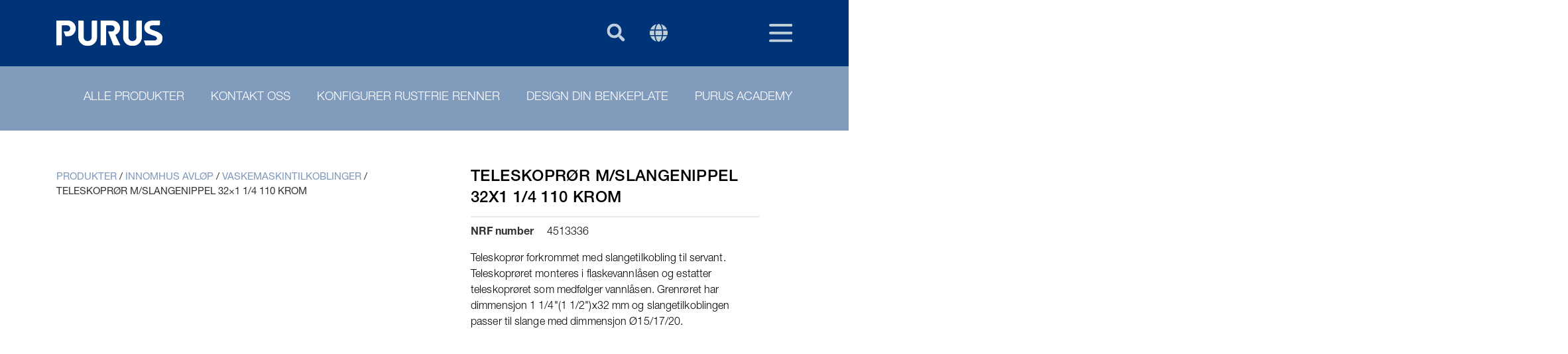

--- FILE ---
content_type: text/html; charset=UTF-8
request_url: https://www.purus.no/product/teleskopror-m-slangenippel-32x1-1-4-110-krom/
body_size: 32529
content:
<!doctype html>
<html lang="nb-NO" prefix="og: https://ogp.me/ns#">
<head>
	<meta charset="UTF-8">
	<meta name="viewport" content="width=device-width, initial-scale=1">
	<link rel="profile" href="https://gmpg.org/xfn/11">
	<script src="https://www.purus.dk/wp-admin/admin-ajax.php?action=pll_xdata_check&#038;redirect=https%3A%2F%2Fwww.purus.no%2Fproduct%2Fteleskopror-m-slangenippel-32x1-1-4-110-krom%2F&#038;nonce=435f6d48ab" async></script>
		<script id="CookieConsent" src="https://policy.app.cookieinformation.com/uc.js" data-culture="NB" data-gcm-version="2.0" type="text/javascript"></script>
		<!-- Google Tag Manager -->
<script>(function(w,d,s,l,i){w[l]=w[l]||[];w[l].push(

{'gtm.start': new Date().getTime(),event:'gtm.js'}
);var f=d.getElementsByTagName(s)[0],
j=d.createElement(s),dl=l!='dataLayer'?'&l='+l:'';j.async=true;j.src=
'https://www.googletagmanager.com/gtm.js?id='+i+dl;f.parentNode.insertBefore(j,f);
})(window,document,'script','dataLayer','GTM-MVH4TZCW');</script>
<!-- End Google Tag Manager -->
<!-- Search Engine Optimization by Rank Math PRO - https://rankmath.com/ -->
<title>Teleskoprør m/slangenippel 32x1 1/4 110 krom - Purus</title>
<meta name="description" content="Teleskoprør forkrommet med slangetilkobling til servant. Teleskoprøret monteres i flaskevannlåsen og estatter teleskoprøret som medfølger vannlåsen. Gr..."/>
<meta name="robots" content="index, follow, max-snippet:-1, max-video-preview:-1, max-image-preview:large"/>
<link rel="canonical" href="https://www.purus.no/product/teleskopror-m-slangenippel-32x1-1-4-110-krom/" />
<meta property="og:locale" content="nb_NO" />
<meta property="og:type" content="product" />
<meta property="og:title" content="Teleskoprør m/slangenippel 32x1 1/4 110 krom - Purus" />
<meta property="og:description" content="Teleskoprør forkrommet med slangetilkobling til servant. Teleskoprøret monteres i flaskevannlåsen og estatter teleskoprøret som medfølger vannlåsen. Gr..." />
<meta property="og:url" content="https://www.purus.no/product/teleskopror-m-slangenippel-32x1-1-4-110-krom/" />
<meta property="og:site_name" content="Purus" />
<meta property="og:updated_time" content="2025-12-09T15:04:10+00:00" />
<meta property="og:image" content="https://www.purus.no/wp-content/uploads/2025/12/8077138.jpg" />
<meta property="og:image:secure_url" content="https://www.purus.no/wp-content/uploads/2025/12/8077138.jpg" />
<meta property="og:image:width" content="1205" />
<meta property="og:image:height" content="1280" />
<meta property="og:image:alt" content="Slanganslutning Ø32xG32 krom" />
<meta property="og:image:type" content="image/jpeg" />
<meta name="twitter:card" content="summary_large_image" />
<meta name="twitter:title" content="Teleskoprør m/slangenippel 32x1 1/4 110 krom - Purus" />
<meta name="twitter:description" content="Teleskoprør forkrommet med slangetilkobling til servant. Teleskoprøret monteres i flaskevannlåsen og estatter teleskoprøret som medfølger vannlåsen. Gr..." />
<meta name="twitter:image" content="https://www.purus.no/wp-content/uploads/2025/12/8077138.jpg" />
<script type="application/ld+json" class="rank-math-schema-pro">{"@context":"https://schema.org","@graph":[{"@type":"Organization","@id":"https://www.purus.dk/#organization","name":"Purus","url":"https://www.purus.no","logo":{"@type":"ImageObject","@id":"https://www.purus.dk/#logo","url":"https://pur-dk.itpilot-dev.dk/wp-content/uploads/2023/05/purus_white.png","contentUrl":"https://pur-dk.itpilot-dev.dk/wp-content/uploads/2023/05/purus_white.png","caption":"Purus","inLanguage":"nb-NO","width":"1065","height":"257"}},{"@type":"WebSite","@id":"https://www.purus.dk/#website","url":"https://www.purus.no","name":"Purus","publisher":{"@id":"https://www.purus.dk/#organization"},"inLanguage":"nb-NO"},{"@type":"ImageObject","@id":"https://www.purus.no/wp-content/uploads/2025/12/8077138.jpg","url":"https://www.purus.no/wp-content/uploads/2025/12/8077138.jpg","width":"1205","height":"1280","caption":"Slanganslutning \u00d832xG32 krom","inLanguage":"nb-NO"},{"@type":"BreadcrumbList","@id":"https://www.purus.no/product/teleskopror-m-slangenippel-32x1-1-4-110-krom/#breadcrumb","itemListElement":[{"@type":"ListItem","position":"1","item":{"@id":"https://purus.no/produkter/","name":"Produkter"}},{"@type":"ListItem","position":"2","item":{"@id":"https://www.purus.no/product-category/puindoorwastesystems/","name":"Innomhus avl\u00f8p"}},{"@type":"ListItem","position":"3","item":{"@id":"https://www.purus.no/product-category/puindoorwastesystems/puconnectionfordishandwash/","name":"Vaskemaskintilkoblinger"}},{"@type":"ListItem","position":"4","item":{"@id":"https://www.purus.no/product/teleskopror-m-slangenippel-32x1-1-4-110-krom/","name":"Teleskopr\u00f8r m/slangenippel 32&#215;1 1/4 110 krom"}}]},{"@type":"WebPage","@id":"https://www.purus.no/product/teleskopror-m-slangenippel-32x1-1-4-110-krom/#webpage","url":"https://www.purus.no/product/teleskopror-m-slangenippel-32x1-1-4-110-krom/","name":"Teleskopr\u00f8r m/slangenippel 32x1 1/4 110 krom - Purus","datePublished":"2024-06-21T08:53:37+00:00","dateModified":"2025-12-09T15:04:10+00:00","isPartOf":{"@id":"https://www.purus.dk/#website"},"primaryImageOfPage":{"@id":"https://www.purus.no/wp-content/uploads/2025/12/8077138.jpg"},"inLanguage":"nb-NO","breadcrumb":{"@id":"https://www.purus.no/product/teleskopror-m-slangenippel-32x1-1-4-110-krom/#breadcrumb"}},{"@type":"ProductGroup","name":"Teleskopr\u00f8r m/slangenippel 32x1 1/4 110 krom - Purus","description":"MPN: 13438. SKU: 8077138. GTIN: 07391543523211. LVI: 6582146. VVS: 750396-110. NRF: 4513336. RSK: 8077138","category":"Innomhus avl\u00f8p &gt; Vaskemaskintilkoblinger","mainEntityOfPage":{"@id":"https://www.purus.no/product/teleskopror-m-slangenippel-32x1-1-4-110-krom/#webpage"},"image":{"@id":"https://www.purus.no/wp-content/uploads/2025/12/8077138.jpg"},"color":"Chrome","url":"https://www.purus.no/product/teleskopror-m-slangenippel-32x1-1-4-110-krom/","productGroupID":"555836","hasVariant":[{"@type":"Product","sku":"8077138","name":"Teleskopr\u00f8r m/slangenippel 32x1 1/4 110 krom - Teleskopr\u00f8r m/slangenippel 32x1 1/4 110 krom","description":"Teleskopr\u00f8r forkrommet med slangetilkobling til servant. Teleskopr\u00f8ret monteres i flaskevannl\u00e5sen og estatter teleskopr\u00f8ret som medf\u00f8lger vannl\u00e5sen. Grenr\u00f8ret har dimmensjon 1 1/4\"(1 1/2\")x32 mm og slangetilkoblingen passer til slange med dimmensjon \u00d815/17/20.","image":"https://www.purus.no/wp-content/uploads/2025/12/8077138-150x150.jpg"}],"@id":"https://www.purus.no/product/teleskopror-m-slangenippel-32x1-1-4-110-krom/#richSnippet"}]}</script>
<!-- /Rank Math WordPress SEO plugin -->

<link rel='dns-prefetch' href='//www.purus.no' />
<link rel='dns-prefetch' href='//www.purus.dk' />
<link href='https://fonts.gstatic.com' crossorigin rel='preconnect' />
<link rel="alternate" type="application/rss+xml" title="Purus &raquo; strøm" href="https://www.purus.no/feed/" />
<link rel="alternate" type="application/rss+xml" title="Purus &raquo; kommentarstrøm" href="https://www.purus.no/comments/feed/" />
<link rel="alternate" type="application/rss+xml" title="Purus &raquo; Teleskoprør m/slangenippel 32&#215;1 1/4 110 krom kommentarstrøm" href="https://www.purus.no/product/teleskopror-m-slangenippel-32x1-1-4-110-krom/feed/" />
<link rel="alternate" title="oEmbed (JSON)" type="application/json+oembed" href="https://www.purus.no/wp-json/oembed/1.0/embed?url=https%3A%2F%2Fwww.purus.no%2Fproduct%2Fteleskopror-m-slangenippel-32x1-1-4-110-krom%2F&#038;lang=nb" />
<link rel="alternate" title="oEmbed (XML)" type="text/xml+oembed" href="https://www.purus.no/wp-json/oembed/1.0/embed?url=https%3A%2F%2Fwww.purus.no%2Fproduct%2Fteleskopror-m-slangenippel-32x1-1-4-110-krom%2F&#038;format=xml&#038;lang=nb" />
<style id='wp-img-auto-sizes-contain-inline-css'>
img:is([sizes=auto i],[sizes^="auto," i]){contain-intrinsic-size:3000px 1500px}
/*# sourceURL=wp-img-auto-sizes-contain-inline-css */
</style>
<link rel='stylesheet' id='hello-elementor-theme-style-css' href='https://www.purus.no/wp-content/themes/hello-elementor/assets/css/theme.css?ver=3.4.5' media='all' />
<link rel='stylesheet' id='jet-menu-hello-css' href='https://www.purus.no/wp-content/plugins/jet-menu/integration/themes/hello-elementor/assets/css/style.css?ver=2.4.18' media='all' />
<link rel='stylesheet' id='premium-addons-css' href='https://www.purus.no/wp-content/plugins/premium-addons-for-elementor/assets/frontend/min-css/premium-addons.min.css?ver=4.11.53' media='all' />
<style id='wp-emoji-styles-inline-css'>

	img.wp-smiley, img.emoji {
		display: inline !important;
		border: none !important;
		box-shadow: none !important;
		height: 1em !important;
		width: 1em !important;
		margin: 0 0.07em !important;
		vertical-align: -0.1em !important;
		background: none !important;
		padding: 0 !important;
	}
/*# sourceURL=wp-emoji-styles-inline-css */
</style>
<link rel='stylesheet' id='wp-block-library-css' href='https://www.purus.no/wp-includes/css/dist/block-library/style.min.css?ver=6.9' media='all' />
<style id='global-styles-inline-css'>
:root{--wp--preset--aspect-ratio--square: 1;--wp--preset--aspect-ratio--4-3: 4/3;--wp--preset--aspect-ratio--3-4: 3/4;--wp--preset--aspect-ratio--3-2: 3/2;--wp--preset--aspect-ratio--2-3: 2/3;--wp--preset--aspect-ratio--16-9: 16/9;--wp--preset--aspect-ratio--9-16: 9/16;--wp--preset--color--black: #000000;--wp--preset--color--cyan-bluish-gray: #abb8c3;--wp--preset--color--white: #ffffff;--wp--preset--color--pale-pink: #f78da7;--wp--preset--color--vivid-red: #cf2e2e;--wp--preset--color--luminous-vivid-orange: #ff6900;--wp--preset--color--luminous-vivid-amber: #fcb900;--wp--preset--color--light-green-cyan: #7bdcb5;--wp--preset--color--vivid-green-cyan: #00d084;--wp--preset--color--pale-cyan-blue: #8ed1fc;--wp--preset--color--vivid-cyan-blue: #0693e3;--wp--preset--color--vivid-purple: #9b51e0;--wp--preset--gradient--vivid-cyan-blue-to-vivid-purple: linear-gradient(135deg,rgb(6,147,227) 0%,rgb(155,81,224) 100%);--wp--preset--gradient--light-green-cyan-to-vivid-green-cyan: linear-gradient(135deg,rgb(122,220,180) 0%,rgb(0,208,130) 100%);--wp--preset--gradient--luminous-vivid-amber-to-luminous-vivid-orange: linear-gradient(135deg,rgb(252,185,0) 0%,rgb(255,105,0) 100%);--wp--preset--gradient--luminous-vivid-orange-to-vivid-red: linear-gradient(135deg,rgb(255,105,0) 0%,rgb(207,46,46) 100%);--wp--preset--gradient--very-light-gray-to-cyan-bluish-gray: linear-gradient(135deg,rgb(238,238,238) 0%,rgb(169,184,195) 100%);--wp--preset--gradient--cool-to-warm-spectrum: linear-gradient(135deg,rgb(74,234,220) 0%,rgb(151,120,209) 20%,rgb(207,42,186) 40%,rgb(238,44,130) 60%,rgb(251,105,98) 80%,rgb(254,248,76) 100%);--wp--preset--gradient--blush-light-purple: linear-gradient(135deg,rgb(255,206,236) 0%,rgb(152,150,240) 100%);--wp--preset--gradient--blush-bordeaux: linear-gradient(135deg,rgb(254,205,165) 0%,rgb(254,45,45) 50%,rgb(107,0,62) 100%);--wp--preset--gradient--luminous-dusk: linear-gradient(135deg,rgb(255,203,112) 0%,rgb(199,81,192) 50%,rgb(65,88,208) 100%);--wp--preset--gradient--pale-ocean: linear-gradient(135deg,rgb(255,245,203) 0%,rgb(182,227,212) 50%,rgb(51,167,181) 100%);--wp--preset--gradient--electric-grass: linear-gradient(135deg,rgb(202,248,128) 0%,rgb(113,206,126) 100%);--wp--preset--gradient--midnight: linear-gradient(135deg,rgb(2,3,129) 0%,rgb(40,116,252) 100%);--wp--preset--font-size--small: 13px;--wp--preset--font-size--medium: 20px;--wp--preset--font-size--large: 36px;--wp--preset--font-size--x-large: 42px;--wp--preset--spacing--20: 0.44rem;--wp--preset--spacing--30: 0.67rem;--wp--preset--spacing--40: 1rem;--wp--preset--spacing--50: 1.5rem;--wp--preset--spacing--60: 2.25rem;--wp--preset--spacing--70: 3.38rem;--wp--preset--spacing--80: 5.06rem;--wp--preset--shadow--natural: 6px 6px 9px rgba(0, 0, 0, 0.2);--wp--preset--shadow--deep: 12px 12px 50px rgba(0, 0, 0, 0.4);--wp--preset--shadow--sharp: 6px 6px 0px rgba(0, 0, 0, 0.2);--wp--preset--shadow--outlined: 6px 6px 0px -3px rgb(255, 255, 255), 6px 6px rgb(0, 0, 0);--wp--preset--shadow--crisp: 6px 6px 0px rgb(0, 0, 0);}:root { --wp--style--global--content-size: 800px;--wp--style--global--wide-size: 1200px; }:where(body) { margin: 0; }.wp-site-blocks > .alignleft { float: left; margin-right: 2em; }.wp-site-blocks > .alignright { float: right; margin-left: 2em; }.wp-site-blocks > .aligncenter { justify-content: center; margin-left: auto; margin-right: auto; }:where(.wp-site-blocks) > * { margin-block-start: 24px; margin-block-end: 0; }:where(.wp-site-blocks) > :first-child { margin-block-start: 0; }:where(.wp-site-blocks) > :last-child { margin-block-end: 0; }:root { --wp--style--block-gap: 24px; }:root :where(.is-layout-flow) > :first-child{margin-block-start: 0;}:root :where(.is-layout-flow) > :last-child{margin-block-end: 0;}:root :where(.is-layout-flow) > *{margin-block-start: 24px;margin-block-end: 0;}:root :where(.is-layout-constrained) > :first-child{margin-block-start: 0;}:root :where(.is-layout-constrained) > :last-child{margin-block-end: 0;}:root :where(.is-layout-constrained) > *{margin-block-start: 24px;margin-block-end: 0;}:root :where(.is-layout-flex){gap: 24px;}:root :where(.is-layout-grid){gap: 24px;}.is-layout-flow > .alignleft{float: left;margin-inline-start: 0;margin-inline-end: 2em;}.is-layout-flow > .alignright{float: right;margin-inline-start: 2em;margin-inline-end: 0;}.is-layout-flow > .aligncenter{margin-left: auto !important;margin-right: auto !important;}.is-layout-constrained > .alignleft{float: left;margin-inline-start: 0;margin-inline-end: 2em;}.is-layout-constrained > .alignright{float: right;margin-inline-start: 2em;margin-inline-end: 0;}.is-layout-constrained > .aligncenter{margin-left: auto !important;margin-right: auto !important;}.is-layout-constrained > :where(:not(.alignleft):not(.alignright):not(.alignfull)){max-width: var(--wp--style--global--content-size);margin-left: auto !important;margin-right: auto !important;}.is-layout-constrained > .alignwide{max-width: var(--wp--style--global--wide-size);}body .is-layout-flex{display: flex;}.is-layout-flex{flex-wrap: wrap;align-items: center;}.is-layout-flex > :is(*, div){margin: 0;}body .is-layout-grid{display: grid;}.is-layout-grid > :is(*, div){margin: 0;}body{padding-top: 0px;padding-right: 0px;padding-bottom: 0px;padding-left: 0px;}a:where(:not(.wp-element-button)){text-decoration: underline;}:root :where(.wp-element-button, .wp-block-button__link){background-color: #32373c;border-width: 0;color: #fff;font-family: inherit;font-size: inherit;font-style: inherit;font-weight: inherit;letter-spacing: inherit;line-height: inherit;padding-top: calc(0.667em + 2px);padding-right: calc(1.333em + 2px);padding-bottom: calc(0.667em + 2px);padding-left: calc(1.333em + 2px);text-decoration: none;text-transform: inherit;}.has-black-color{color: var(--wp--preset--color--black) !important;}.has-cyan-bluish-gray-color{color: var(--wp--preset--color--cyan-bluish-gray) !important;}.has-white-color{color: var(--wp--preset--color--white) !important;}.has-pale-pink-color{color: var(--wp--preset--color--pale-pink) !important;}.has-vivid-red-color{color: var(--wp--preset--color--vivid-red) !important;}.has-luminous-vivid-orange-color{color: var(--wp--preset--color--luminous-vivid-orange) !important;}.has-luminous-vivid-amber-color{color: var(--wp--preset--color--luminous-vivid-amber) !important;}.has-light-green-cyan-color{color: var(--wp--preset--color--light-green-cyan) !important;}.has-vivid-green-cyan-color{color: var(--wp--preset--color--vivid-green-cyan) !important;}.has-pale-cyan-blue-color{color: var(--wp--preset--color--pale-cyan-blue) !important;}.has-vivid-cyan-blue-color{color: var(--wp--preset--color--vivid-cyan-blue) !important;}.has-vivid-purple-color{color: var(--wp--preset--color--vivid-purple) !important;}.has-black-background-color{background-color: var(--wp--preset--color--black) !important;}.has-cyan-bluish-gray-background-color{background-color: var(--wp--preset--color--cyan-bluish-gray) !important;}.has-white-background-color{background-color: var(--wp--preset--color--white) !important;}.has-pale-pink-background-color{background-color: var(--wp--preset--color--pale-pink) !important;}.has-vivid-red-background-color{background-color: var(--wp--preset--color--vivid-red) !important;}.has-luminous-vivid-orange-background-color{background-color: var(--wp--preset--color--luminous-vivid-orange) !important;}.has-luminous-vivid-amber-background-color{background-color: var(--wp--preset--color--luminous-vivid-amber) !important;}.has-light-green-cyan-background-color{background-color: var(--wp--preset--color--light-green-cyan) !important;}.has-vivid-green-cyan-background-color{background-color: var(--wp--preset--color--vivid-green-cyan) !important;}.has-pale-cyan-blue-background-color{background-color: var(--wp--preset--color--pale-cyan-blue) !important;}.has-vivid-cyan-blue-background-color{background-color: var(--wp--preset--color--vivid-cyan-blue) !important;}.has-vivid-purple-background-color{background-color: var(--wp--preset--color--vivid-purple) !important;}.has-black-border-color{border-color: var(--wp--preset--color--black) !important;}.has-cyan-bluish-gray-border-color{border-color: var(--wp--preset--color--cyan-bluish-gray) !important;}.has-white-border-color{border-color: var(--wp--preset--color--white) !important;}.has-pale-pink-border-color{border-color: var(--wp--preset--color--pale-pink) !important;}.has-vivid-red-border-color{border-color: var(--wp--preset--color--vivid-red) !important;}.has-luminous-vivid-orange-border-color{border-color: var(--wp--preset--color--luminous-vivid-orange) !important;}.has-luminous-vivid-amber-border-color{border-color: var(--wp--preset--color--luminous-vivid-amber) !important;}.has-light-green-cyan-border-color{border-color: var(--wp--preset--color--light-green-cyan) !important;}.has-vivid-green-cyan-border-color{border-color: var(--wp--preset--color--vivid-green-cyan) !important;}.has-pale-cyan-blue-border-color{border-color: var(--wp--preset--color--pale-cyan-blue) !important;}.has-vivid-cyan-blue-border-color{border-color: var(--wp--preset--color--vivid-cyan-blue) !important;}.has-vivid-purple-border-color{border-color: var(--wp--preset--color--vivid-purple) !important;}.has-vivid-cyan-blue-to-vivid-purple-gradient-background{background: var(--wp--preset--gradient--vivid-cyan-blue-to-vivid-purple) !important;}.has-light-green-cyan-to-vivid-green-cyan-gradient-background{background: var(--wp--preset--gradient--light-green-cyan-to-vivid-green-cyan) !important;}.has-luminous-vivid-amber-to-luminous-vivid-orange-gradient-background{background: var(--wp--preset--gradient--luminous-vivid-amber-to-luminous-vivid-orange) !important;}.has-luminous-vivid-orange-to-vivid-red-gradient-background{background: var(--wp--preset--gradient--luminous-vivid-orange-to-vivid-red) !important;}.has-very-light-gray-to-cyan-bluish-gray-gradient-background{background: var(--wp--preset--gradient--very-light-gray-to-cyan-bluish-gray) !important;}.has-cool-to-warm-spectrum-gradient-background{background: var(--wp--preset--gradient--cool-to-warm-spectrum) !important;}.has-blush-light-purple-gradient-background{background: var(--wp--preset--gradient--blush-light-purple) !important;}.has-blush-bordeaux-gradient-background{background: var(--wp--preset--gradient--blush-bordeaux) !important;}.has-luminous-dusk-gradient-background{background: var(--wp--preset--gradient--luminous-dusk) !important;}.has-pale-ocean-gradient-background{background: var(--wp--preset--gradient--pale-ocean) !important;}.has-electric-grass-gradient-background{background: var(--wp--preset--gradient--electric-grass) !important;}.has-midnight-gradient-background{background: var(--wp--preset--gradient--midnight) !important;}.has-small-font-size{font-size: var(--wp--preset--font-size--small) !important;}.has-medium-font-size{font-size: var(--wp--preset--font-size--medium) !important;}.has-large-font-size{font-size: var(--wp--preset--font-size--large) !important;}.has-x-large-font-size{font-size: var(--wp--preset--font-size--x-large) !important;}
:root :where(.wp-block-pullquote){font-size: 1.5em;line-height: 1.6;}
/*# sourceURL=global-styles-inline-css */
</style>
<link rel='stylesheet' id='pdfprnt_frontend-css' href='https://www.purus.no/wp-content/plugins/pdf-print-pro/css/frontend.css?ver=2.4.5' media='all' />
<link rel='stylesheet' id='photoswipe-css' href='https://www.purus.no/wp-content/plugins/woocommerce/assets/css/photoswipe/photoswipe.min.css?ver=10.3.7' media='all' />
<link rel='stylesheet' id='photoswipe-default-skin-css' href='https://www.purus.no/wp-content/plugins/woocommerce/assets/css/photoswipe/default-skin/default-skin.min.css?ver=10.3.7' media='all' />
<link rel='stylesheet' id='woocommerce-layout-css' href='https://www.purus.no/wp-content/plugins/woocommerce/assets/css/woocommerce-layout.css?ver=10.3.7' media='all' />
<link rel='stylesheet' id='woocommerce-smallscreen-css' href='https://www.purus.no/wp-content/plugins/woocommerce/assets/css/woocommerce-smallscreen.css?ver=10.3.7' media='only screen and (max-width: 768px)' />
<link rel='stylesheet' id='woocommerce-general-css' href='https://www.purus.no/wp-content/plugins/woocommerce/assets/css/woocommerce.css?ver=10.3.7' media='all' />
<style id='woocommerce-inline-inline-css'>
.woocommerce form .form-row .required { visibility: visible; }
/*# sourceURL=woocommerce-inline-inline-css */
</style>
<link rel='stylesheet' id='wpsl-styles-css' href='https://www.purus.dk/wp-content/plugins/wp-store-locator/css/styles.min.css?ver=2.2.261' media='all' />
<link rel='stylesheet' id='rtwpvg-slider-css' href='https://www.purus.no/wp-content/plugins/woo-product-variation-gallery/assets/css/slick.min.css?ver=1.8.1' media='all' />
<link rel='stylesheet' id='dashicons-css' href='https://www.purus.no/wp-includes/css/dashicons.min.css?ver=6.9' media='all' />
<link rel='stylesheet' id='rtwpvg-css' href='https://www.purus.no/wp-content/plugins/woo-product-variation-gallery/assets/css/slick-rtwpvg.min.css?ver=1768271531' media='all' />
<style id='rtwpvg-inline-css'>
		
			:root {
				--rtwpvg-thumbnail-gap: 0px;
				--rtwpvg-gallery-margin-bottom: 30px;
			}
						/* Large Screen / Default Width */
			.rtwpvg-images {
				max-width: 46%;
				width: 100%;
				float: none;
			}

			/* MD, Desktops */
			
			/* SM Devices, Tablets */
						@media only screen and (max-width: 768px) {
				.rtwpvg-images {
					max-width: 100% !important;
				}
			}

			
			/* XSM Devices, Phones */
						@media only screen and (max-width: 480px) {
				.rtwpvg-images {
					max-width: 100% !important;
				}
			}
			
					
		
        

            /* style */
                        .rtwpvg-images.rtwpvg-has-product-thumbnail .rtwpvg-wrapper .rtwpvg-slider-wrapper .rtwpvg-slider-prev-arrow,
            .rtwpvg-images.rtwpvg-has-product-thumbnail .rtwpvg-wrapper .rtwpvg-slider-wrapper .rtwpvg-slider-next-arrow,
            .rtwpvg-images.rtwpvg-has-product-thumbnail .rtwpvg-wrapper .rtwpvg-thumbnail-wrapper .rtwpvg-thumbnail-prev-arrow,
            .rtwpvg-images.rtwpvg-has-product-thumbnail .rtwpvg-wrapper .rtwpvg-thumbnail-wrapper .rtwpvg-thumbnail-next-arrow {
             background: rgba(0, 0, 0, 0.5);
             color: #ffffff;
                        }

                                    .rtwpvg-images.rtwpvg-has-product-thumbnail .rtwpvg-wrapper .rtwpvg-slider-wrapper .rtwpvg-slider-next-arrow:hover,
            .rtwpvg-images.rtwpvg-has-product-thumbnail .rtwpvg-wrapper .rtwpvg-slider-wrapper .rtwpvg-slider-prev-arrow:hover,
            .rtwpvg-images.rtwpvg-has-product-thumbnail .rtwpvg-wrapper .rtwpvg-thumbnail-wrapper .rtwpvg-thumbnail-slider .rtwpvg-thumbnail-prev-arrow:hover,
            .rtwpvg-images.rtwpvg-has-product-thumbnail .rtwpvg-wrapper .rtwpvg-thumbnail-wrapper .rtwpvg-thumbnail-slider .rtwpvg-thumbnail-next-arrow:hover {
             background: rgba(0, 0, 0, 0.9);
             color: #ffffff;
                        }

            
        
        
/*# sourceURL=rtwpvg-inline-css */
</style>
<link rel='stylesheet' id='brands-styles-css' href='https://www.purus.no/wp-content/plugins/woocommerce/assets/css/brands.css?ver=10.3.7' media='all' />
<link rel='stylesheet' id='hello-elementor-css' href='https://www.purus.no/wp-content/themes/hello-elementor/assets/css/reset.css?ver=3.4.5' media='all' />
<link rel='stylesheet' id='hello-elementor-header-footer-css' href='https://www.purus.no/wp-content/themes/hello-elementor/assets/css/header-footer.css?ver=3.4.5' media='all' />
<link rel='stylesheet' id='elementor-frontend-css' href='https://www.purus.no/wp-content/plugins/elementor/assets/css/frontend.min.css?ver=3.33.3' media='all' />
<link rel='stylesheet' id='elementor-post-13-css' href='https://www.purus.no/wp-content/uploads/elementor/css/post-13.css?ver=1768250681' media='all' />
<link rel='stylesheet' id='jet-menu-public-styles-css' href='https://www.purus.no/wp-content/plugins/jet-menu/assets/public/css/public.css?ver=2.4.18' media='all' />
<link rel='stylesheet' id='widget-image-css' href='https://www.purus.no/wp-content/plugins/elementor/assets/css/widget-image.min.css?ver=3.33.3' media='all' />
<link rel='stylesheet' id='widget-search-form-css' href='https://www.purus.no/wp-content/plugins/elementor-pro/assets/css/widget-search-form.min.css?ver=3.33.2' media='all' />
<link rel='stylesheet' id='e-sticky-css' href='https://www.purus.no/wp-content/plugins/elementor-pro/assets/css/modules/sticky.min.css?ver=3.33.2' media='all' />
<link rel='stylesheet' id='widget-nav-menu-css' href='https://www.purus.no/wp-content/plugins/elementor-pro/assets/css/widget-nav-menu.min.css?ver=3.33.2' media='all' />
<link rel='stylesheet' id='widget-heading-css' href='https://www.purus.no/wp-content/plugins/elementor/assets/css/widget-heading.min.css?ver=3.33.3' media='all' />
<link rel='stylesheet' id='widget-icon-list-css' href='https://www.purus.no/wp-content/plugins/elementor/assets/css/widget-icon-list.min.css?ver=3.33.3' media='all' />
<link rel='stylesheet' id='widget-spacer-css' href='https://www.purus.no/wp-content/plugins/elementor/assets/css/widget-spacer.min.css?ver=3.33.3' media='all' />
<link rel='stylesheet' id='widget-social-icons-css' href='https://www.purus.no/wp-content/plugins/elementor/assets/css/widget-social-icons.min.css?ver=3.33.3' media='all' />
<link rel='stylesheet' id='e-apple-webkit-css' href='https://www.purus.no/wp-content/plugins/elementor/assets/css/conditionals/apple-webkit.min.css?ver=3.33.3' media='all' />
<link rel='stylesheet' id='widget-divider-css' href='https://www.purus.no/wp-content/plugins/elementor/assets/css/widget-divider.min.css?ver=3.33.3' media='all' />
<link rel='stylesheet' id='widget-woocommerce-product-images-css' href='https://www.purus.no/wp-content/plugins/elementor-pro/assets/css/widget-woocommerce-product-images.min.css?ver=3.33.2' media='all' />
<link rel='stylesheet' id='widget-woocommerce-product-add-to-cart-css' href='https://www.purus.no/wp-content/plugins/elementor-pro/assets/css/widget-woocommerce-product-add-to-cart.min.css?ver=3.33.2' media='all' />
<link rel='stylesheet' id='widget-woocommerce-product-data-tabs-css' href='https://www.purus.no/wp-content/plugins/elementor-pro/assets/css/widget-woocommerce-product-data-tabs.min.css?ver=3.33.2' media='all' />
<link rel='stylesheet' id='cpel-language-switcher-css' href='https://www.purus.no/wp-content/plugins/connect-polylang-elementor/assets/css/language-switcher.min.css?ver=2.5.3' media='all' />
<link rel='stylesheet' id='font-awesome-5-all-css' href='https://www.purus.no/wp-content/plugins/elementor/assets/lib/font-awesome/css/all.min.css?ver=4.11.53' media='all' />
<link rel='stylesheet' id='font-awesome-4-shim-css' href='https://www.purus.no/wp-content/plugins/elementor/assets/lib/font-awesome/css/v4-shims.min.css?ver=3.33.3' media='all' />
<link rel='stylesheet' id='elementor-post-11045-css' href='https://www.purus.no/wp-content/uploads/elementor/css/post-11045.css?ver=1768250681' media='all' />
<link rel='stylesheet' id='elementor-post-11091-css' href='https://www.purus.no/wp-content/uploads/elementor/css/post-11091.css?ver=1768250681' media='all' />
<link rel='stylesheet' id='elementor-post-118154-css' href='https://www.purus.no/wp-content/uploads/elementor/css/post-118154.css?ver=1768250943' media='all' />
<link rel='stylesheet' id='hello-elementor-child-style-css' href='https://www.purus.no/wp-content/themes/hello-theme-child-master/style.css?ver=2.0.3' media='all' />
<script src="https://www.purus.no/wp-includes/js/jquery/jquery.min.js?ver=3.7.1" id="jquery-core-js"></script>
<script src="https://www.purus.no/wp-includes/js/jquery/jquery-migrate.min.js?ver=3.4.1" id="jquery-migrate-js"></script>
<script src="https://www.purus.no/wp-content/plugins/woocommerce/assets/js/jquery-blockui/jquery.blockUI.min.js?ver=2.7.0-wc.10.3.7" id="wc-jquery-blockui-js" defer data-wp-strategy="defer"></script>
<script id="wc-add-to-cart-js-extra">
var wc_add_to_cart_params = {"ajax_url":"/wp-admin/admin-ajax.php","wc_ajax_url":"/?wc-ajax=%%endpoint%%","i18n_view_cart":"Vis handlekurv","cart_url":"https://www.purus.no/cart/","is_cart":"","cart_redirect_after_add":"no"};
//# sourceURL=wc-add-to-cart-js-extra
</script>
<script src="https://www.purus.no/wp-content/plugins/woocommerce/assets/js/frontend/add-to-cart.min.js?ver=10.3.7" id="wc-add-to-cart-js" defer data-wp-strategy="defer"></script>
<script src="https://www.purus.no/wp-content/plugins/woocommerce/assets/js/zoom/jquery.zoom.min.js?ver=1.7.21-wc.10.3.7" id="wc-zoom-js" defer data-wp-strategy="defer"></script>
<script src="https://www.purus.no/wp-content/plugins/woocommerce/assets/js/flexslider/jquery.flexslider.min.js?ver=2.7.2-wc.10.3.7" id="wc-flexslider-js" defer data-wp-strategy="defer"></script>
<script src="https://www.purus.no/wp-content/plugins/woocommerce/assets/js/photoswipe/photoswipe.min.js?ver=4.1.1-wc.10.3.7" id="wc-photoswipe-js" defer data-wp-strategy="defer"></script>
<script src="https://www.purus.no/wp-content/plugins/woocommerce/assets/js/photoswipe/photoswipe-ui-default.min.js?ver=4.1.1-wc.10.3.7" id="wc-photoswipe-ui-default-js" defer data-wp-strategy="defer"></script>
<script id="wc-single-product-js-extra">
var wc_single_product_params = {"i18n_required_rating_text":"Vennligst velg en vurdering","i18n_rating_options":["1 av 5 stjerner","2 av 5 stjerner","3 av 5 stjerner","4 av 5 stjerner","5 av 5 stjerner"],"i18n_product_gallery_trigger_text":"Se bildegalleri i fullskjerm","review_rating_required":"yes","flexslider":{"rtl":false,"animation":"slide","smoothHeight":true,"directionNav":false,"controlNav":"thumbnails","slideshow":false,"animationSpeed":500,"animationLoop":false,"allowOneSlide":false},"zoom_enabled":"1","zoom_options":[],"photoswipe_enabled":"1","photoswipe_options":{"shareEl":false,"closeOnScroll":false,"history":false,"hideAnimationDuration":0,"showAnimationDuration":0},"flexslider_enabled":"1"};
//# sourceURL=wc-single-product-js-extra
</script>
<script src="https://www.purus.no/wp-content/plugins/woocommerce/assets/js/frontend/single-product.min.js?ver=10.3.7" id="wc-single-product-js" defer data-wp-strategy="defer"></script>
<script src="https://www.purus.no/wp-content/plugins/woocommerce/assets/js/js-cookie/js.cookie.min.js?ver=2.1.4-wc.10.3.7" id="wc-js-cookie-js" defer data-wp-strategy="defer"></script>
<script id="woocommerce-js-extra">
var woocommerce_params = {"ajax_url":"/wp-admin/admin-ajax.php","wc_ajax_url":"/?wc-ajax=%%endpoint%%","i18n_password_show":"Vis passord","i18n_password_hide":"Skjul passord"};
//# sourceURL=woocommerce-js-extra
</script>
<script src="https://www.purus.no/wp-content/plugins/woocommerce/assets/js/frontend/woocommerce.min.js?ver=10.3.7" id="woocommerce-js" defer data-wp-strategy="defer"></script>
<script src="https://www.purus.no/wp-content/plugins/elementor/assets/lib/font-awesome/js/v4-shims.min.js?ver=3.33.3" id="font-awesome-4-shim-js"></script>
<link rel="https://api.w.org/" href="https://www.purus.no/wp-json/" /><link rel="alternate" title="JSON" type="application/json" href="https://www.purus.no/wp-json/wp/v2/product/555836" /><link rel="EditURI" type="application/rsd+xml" title="RSD" href="https://www.purus.no/xmlrpc.php?rsd" />
<meta name="generator" content="WordPress 6.9" />
<link rel='shortlink' href='https://www.purus.dk/?p=555836' />
<script type="text/javascript" src="https://www.astute-7-visionary.com/js/808826.js" ></script> <noscript><img alt="" src="https://www.astute-7-visionary.com/808826.png" style="display:none;" /></noscript>	<noscript><style>.woocommerce-product-gallery{ opacity: 1 !important; }</style></noscript>
	<meta name="generator" content="Elementor 3.33.3; features: e_font_icon_svg, additional_custom_breakpoints; settings: css_print_method-external, google_font-enabled, font_display-swap">
			<style>
				.e-con.e-parent:nth-of-type(n+4):not(.e-lazyloaded):not(.e-no-lazyload),
				.e-con.e-parent:nth-of-type(n+4):not(.e-lazyloaded):not(.e-no-lazyload) * {
					background-image: none !important;
				}
				@media screen and (max-height: 1024px) {
					.e-con.e-parent:nth-of-type(n+3):not(.e-lazyloaded):not(.e-no-lazyload),
					.e-con.e-parent:nth-of-type(n+3):not(.e-lazyloaded):not(.e-no-lazyload) * {
						background-image: none !important;
					}
				}
				@media screen and (max-height: 640px) {
					.e-con.e-parent:nth-of-type(n+2):not(.e-lazyloaded):not(.e-no-lazyload),
					.e-con.e-parent:nth-of-type(n+2):not(.e-lazyloaded):not(.e-no-lazyload) * {
						background-image: none !important;
					}
				}
			</style>
			<script id="google_gtagjs" src="https://www.purus.no/?local_ga_js=5d78c63805324c8a64920ac57ec30b82" async></script>
<script id="google_gtagjs-inline">
window.dataLayer = window.dataLayer || [];function gtag(){dataLayer.push(arguments);}gtag('js', new Date());gtag('config', 'G-JVZQ4DJTE6', {'anonymize_ip': true} );
</script>
<link rel="icon" href="https://www.purus.no/wp-content/uploads/2023/05/cropped-favicon-32x32-1-32x32.png" sizes="32x32" />
<link rel="icon" href="https://www.purus.no/wp-content/uploads/2023/05/cropped-favicon-32x32-1-192x192.png" sizes="192x192" />
<link rel="apple-touch-icon" href="https://www.purus.no/wp-content/uploads/2023/05/cropped-favicon-32x32-1-180x180.png" />
<meta name="msapplication-TileImage" content="https://www.purus.no/wp-content/uploads/2023/05/cropped-favicon-32x32-1-270x270.png" />
		<style id="wp-custom-css">
			/*:root {
	--container: 1400px;
	--wide-gap: 40px;
	--default-gap: 20px;
}


 * .elementor-inner-section .elementor-column-gap-default > .elementor-column > .elementor-element-populated {
	padding: var(--default-gap);
}

.elementor-inner-section.elementor-section-boxed > .elementor-column-gap-default {
	max-width: calc(var(--container) + (var(--default-gap) * 2));
	width: calc(var(--container) + (var(--default-gap) * 2));
	margin-left: calc(var(--default-gap) * -1);
	margin-right: calc(var(--default-gap) * -1);
}

.elementor-inner-section.elementor-section-full_width > .elementor-column-gap-default{
		margin-left: calc(var(--default-gap) * -1);
	margin-right: calc(var(--default-gap) * -1);
}


.elementor-inner-section .elementor-column-gap-wide > .elementor-column > .elementor-element-populated {
	padding: var(--wide-gap);
}

.elementor-inner-section.elementor-section-boxed > .elementor-column-gap-wide {
	max-width: calc(var(--container) + (var(--wide-gap) * 2));
	width: calc(var(--container) + (var(--wide-gap) * 2));
	margin-left: calc(var(--wide-gap) * -1);
	margin-right: calc(var(--wide-gap) * -1);
}


@media screen and (max-width: 1480px) {
	.elementor-section.elementor-section-boxed > .elementor-column-gap-wide {
		max-width: calc(100% + (var(--wide-gap) * 2));
	}*/
	
	/*
	.elementor-inner-section.elementor-section-boxed > .elementor-column-gap-default {
		max-width: calc(100% + (var(--default-gap) * 2));
	}
}
*/
@media screen and (max-width: 1024px){
	:root {
	--wide-gap: 20px;
}
}
		</style>
		</head>
<body class="wp-singular product-template-default single single-product postid-555836 wp-custom-logo wp-embed-responsive wp-theme-hello-elementor wp-child-theme-hello-theme-child-master theme-hello-elementor woocommerce woocommerce-page woocommerce-no-js rtwpvg hello-elementor-default jet-mega-menu-location elementor-default elementor-template-full-width elementor-kit-13 elementor-page-118154">

<!-- Google Tag Manager (noscript) -->
<noscript><iframe src="https://www.googletagmanager.com/ns.html?id=GTM-MVH4TZCW"
height="0" width="0" style="display:none;visibility:hidden"></iframe></noscript>
<!-- End Google Tag Manager (noscript) -->
<a class="skip-link screen-reader-text" href="#content">Skip to content</a>

		<header data-elementor-type="header" data-elementor-id="11045" class="elementor elementor-11045 elementor-location-header" data-elementor-post-type="elementor_library">
					<section class="elementor-section elementor-top-section elementor-element elementor-element-f771108 elementor-section-height-min-height main-header elementor-section-boxed elementor-section-height-default elementor-section-items-middle" data-id="f771108" data-element_type="section" data-settings="{&quot;background_background&quot;:&quot;classic&quot;,&quot;sticky&quot;:&quot;top&quot;,&quot;sticky_on&quot;:[&quot;desktop&quot;,&quot;tablet&quot;,&quot;mobile&quot;],&quot;sticky_offset&quot;:0,&quot;sticky_effects_offset&quot;:0,&quot;sticky_anchor_link_offset&quot;:0}">
						<div class="elementor-container elementor-column-gap-default">
					<div class="elementor-column elementor-col-50 elementor-top-column elementor-element elementor-element-23e823a" data-id="23e823a" data-element_type="column">
			<div class="elementor-widget-wrap elementor-element-populated">
						<div class="elementor-element elementor-element-7d7ee8a elementor-widget elementor-widget-theme-site-logo elementor-widget-image" data-id="7d7ee8a" data-element_type="widget" data-widget_type="theme-site-logo.default">
				<div class="elementor-widget-container">
											<a href="https://www.purus.no">
			<img fetchpriority="high" width="1065" height="257" src="https://www.purus.no/wp-content/uploads/2023/05/purus_white.png" class="attachment-full size-full wp-image-1033" alt="" srcset="https://www.purus.no/wp-content/uploads/2023/05/purus_white.png 1065w, https://www.purus.no/wp-content/uploads/2023/05/purus_white-600x145.png 600w, https://www.purus.no/wp-content/uploads/2023/05/purus_white-300x72.png 300w, https://www.purus.no/wp-content/uploads/2023/05/purus_white-1024x247.png 1024w, https://www.purus.no/wp-content/uploads/2023/05/purus_white-768x185.png 768w" sizes="(max-width: 1065px) 100vw, 1065px" />				</a>
											</div>
				</div>
					</div>
		</div>
				<div class="elementor-column elementor-col-50 elementor-top-column elementor-element elementor-element-aad4c81 main-header-nav" data-id="aad4c81" data-element_type="column">
			<div class="elementor-widget-wrap elementor-element-populated">
						<div class="elementor-element elementor-element-ca6b7a4 elementor-search-form--skin-full_screen elementor-widget__width-auto elementor-widget elementor-widget-search-form" data-id="ca6b7a4" data-element_type="widget" data-settings="{&quot;skin&quot;:&quot;full_screen&quot;}" data-widget_type="search-form.default">
				<div class="elementor-widget-container">
							<search role="search">
			<form class="elementor-search-form" action="https://www.purus.no/" method="get">
												<div class="elementor-search-form__toggle" role="button" tabindex="0" aria-label="Søk">
					<div class="e-font-icon-svg-container"><svg aria-hidden="true" class="e-font-icon-svg e-fas-search" viewBox="0 0 512 512" xmlns="http://www.w3.org/2000/svg"><path d="M505 442.7L405.3 343c-4.5-4.5-10.6-7-17-7H372c27.6-35.3 44-79.7 44-128C416 93.1 322.9 0 208 0S0 93.1 0 208s93.1 208 208 208c48.3 0 92.7-16.4 128-44v16.3c0 6.4 2.5 12.5 7 17l99.7 99.7c9.4 9.4 24.6 9.4 33.9 0l28.3-28.3c9.4-9.4 9.4-24.6.1-34zM208 336c-70.7 0-128-57.2-128-128 0-70.7 57.2-128 128-128 70.7 0 128 57.2 128 128 0 70.7-57.2 128-128 128z"></path></svg></div>				</div>
								<div class="elementor-search-form__container">
					<label class="elementor-screen-only" for="elementor-search-form-ca6b7a4">Søk</label>

					
					<input id="elementor-search-form-ca6b7a4" placeholder="Søk" class="elementor-search-form__input" type="search" name="s" value="">
					
					
										<div class="dialog-lightbox-close-button dialog-close-button" role="button" tabindex="0" aria-label="Close this search box.">
						<svg aria-hidden="true" class="e-font-icon-svg e-eicon-close" viewBox="0 0 1000 1000" xmlns="http://www.w3.org/2000/svg"><path d="M742 167L500 408 258 167C246 154 233 150 217 150 196 150 179 158 167 167 154 179 150 196 150 212 150 229 154 242 171 254L408 500 167 742C138 771 138 800 167 829 196 858 225 858 254 829L496 587 738 829C750 842 767 846 783 846 800 846 817 842 829 829 842 817 846 804 846 783 846 767 842 750 829 737L588 500 833 258C863 229 863 200 833 171 804 137 775 137 742 167Z"></path></svg>					</div>
									</div>
			</form>
		</search>
						</div>
				</div>
				<div class="elementor-element elementor-element-2b7619f elementor-widget__width-auto elementor-hidden-desktop elementor-hidden-tablet elementor-hidden-mobile elementor-view-default elementor-widget elementor-widget-icon" data-id="2b7619f" data-element_type="widget" data-widget_type="icon.default">
				<div class="elementor-widget-container">
							<div class="elementor-icon-wrapper">
			<a class="elementor-icon" href="https://www.purus.se/kontakt/kopstallen-privatpersoner/">
			<svg aria-hidden="true" class="e-font-icon-svg e-fas-map-marker-alt" viewBox="0 0 384 512" xmlns="http://www.w3.org/2000/svg"><path d="M172.268 501.67C26.97 291.031 0 269.413 0 192 0 85.961 85.961 0 192 0s192 85.961 192 192c0 77.413-26.97 99.031-172.268 309.67-9.535 13.774-29.93 13.773-39.464 0zM192 272c44.183 0 80-35.817 80-80s-35.817-80-80-80-80 35.817-80 80 35.817 80 80 80z"></path></svg>			</a>
		</div>
						</div>
				</div>
				<div style="--langs:6" class="elementor-element elementor-element-c3b5997 cpel-switcher--layout-dropdown cpel-switcher--align-right elementor-widget__width-auto header-language cpel-switcher--drop-on-click cpel-switcher--drop-to-down elementor-widget elementor-widget-polylang-language-switcher" data-id="c3b5997" data-element_type="widget" data-widget_type="polylang-language-switcher.default">
				<div class="elementor-widget-container">
					<nav class="cpel-switcher__nav"><div class="cpel-switcher__toggle cpel-switcher__lang" onclick="this.classList.toggle('cpel-switcher__toggle--on')"><a lang="nb-NO" hreflang="nb-NO" href="https://www.purus.no/product/teleskopror-m-slangenippel-32x1-1-4-110-krom/"><span class="cpel-switcher__name">NOR</span></a></div><ul class="cpel-switcher__list"><li class="cpel-switcher__lang"><a lang="en-US" hreflang="en-US" href="https://www.purusinternational.com/"><span class="cpel-switcher__name">EU/EXPORT</span></a></li><li class="cpel-switcher__lang"><a lang="sv-SE" hreflang="sv-SE" href="https://www.purus.se/"><span class="cpel-switcher__name">SWE</span></a></li><li class="cpel-switcher__lang"><a lang="da-DK" hreflang="da-DK" href="https://www.purus.dk/"><span class="cpel-switcher__name">Den</span></a></li><li class="cpel-switcher__lang"><a lang="en-GB" hreflang="en-GB" href="https://www.purus.ltd.uk/"><span class="cpel-switcher__name">UK</span></a></li><li class="cpel-switcher__lang"><a lang="fi" hreflang="fi" href="https://www.purus.fi/"><span class="cpel-switcher__name">FIN</span></a></li><li class="cpel-switcher__lang"><a lang="en-CA" hreflang="en-CA" href="https://www.purusgroup.com/"><span class="cpel-switcher__name">Purus Group</span></a></li></ul></nav>				</div>
				</div>
				<div class="elementor-element elementor-element-d338a8b elementor-widget__width-auto elementor-widget elementor-widget-jet-mobile-menu" data-id="d338a8b" data-element_type="widget" data-widget_type="jet-mobile-menu.default">
				<div class="elementor-widget-container">
					<div  id="jet-mobile-menu-6965aeabb36bb" class="jet-mobile-menu jet-mobile-menu--location-elementor" data-menu-id="492" data-menu-options="{&quot;menuUniqId&quot;:&quot;6965aeabb36bb&quot;,&quot;menuId&quot;:&quot;492&quot;,&quot;mobileMenuId&quot;:&quot;492&quot;,&quot;location&quot;:&quot;elementor&quot;,&quot;menuLocation&quot;:false,&quot;menuLayout&quot;:&quot;slide-out&quot;,&quot;togglePosition&quot;:&quot;default&quot;,&quot;menuPosition&quot;:&quot;right&quot;,&quot;headerTemplate&quot;:&quot;&quot;,&quot;beforeTemplate&quot;:&quot;&quot;,&quot;afterTemplate&quot;:&quot;&quot;,&quot;useBreadcrumb&quot;:true,&quot;breadcrumbPath&quot;:&quot;full&quot;,&quot;toggleText&quot;:&quot;&quot;,&quot;toggleLoader&quot;:true,&quot;backText&quot;:&quot;&quot;,&quot;itemIconVisible&quot;:true,&quot;itemBadgeVisible&quot;:true,&quot;itemDescVisible&quot;:false,&quot;loaderColor&quot;:&quot;#3a3a3a&quot;,&quot;subEvent&quot;:&quot;click&quot;,&quot;subTrigger&quot;:&quot;item&quot;,&quot;subOpenLayout&quot;:&quot;dropdown&quot;,&quot;closeAfterNavigate&quot;:false,&quot;fillSvgIcon&quot;:true,&quot;megaAjaxLoad&quot;:false}">
			<mobile-menu></mobile-menu><div class="jet-mobile-menu__refs"><div ref="toggleClosedIcon"><svg class="e-font-icon-svg e-fas-bars" viewBox="0 0 448 512" xmlns="http://www.w3.org/2000/svg"><path d="M16 132h416c8.837 0 16-7.163 16-16V76c0-8.837-7.163-16-16-16H16C7.163 60 0 67.163 0 76v40c0 8.837 7.163 16 16 16zm0 160h416c8.837 0 16-7.163 16-16v-40c0-8.837-7.163-16-16-16H16c-8.837 0-16 7.163-16 16v40c0 8.837 7.163 16 16 16zm0 160h416c8.837 0 16-7.163 16-16v-40c0-8.837-7.163-16-16-16H16c-8.837 0-16 7.163-16 16v40c0 8.837 7.163 16 16 16z"></path></svg></div><div ref="toggleOpenedIcon"><svg class="e-font-icon-svg e-fas-times" viewBox="0 0 352 512" xmlns="http://www.w3.org/2000/svg"><path d="M242.72 256l100.07-100.07c12.28-12.28 12.28-32.19 0-44.48l-22.24-22.24c-12.28-12.28-32.19-12.28-44.48 0L176 189.28 75.93 89.21c-12.28-12.28-32.19-12.28-44.48 0L9.21 111.45c-12.28 12.28-12.28 32.19 0 44.48L109.28 256 9.21 356.07c-12.28 12.28-12.28 32.19 0 44.48l22.24 22.24c12.28 12.28 32.2 12.28 44.48 0L176 322.72l100.07 100.07c12.28 12.28 32.2 12.28 44.48 0l22.24-22.24c12.28-12.28 12.28-32.19 0-44.48L242.72 256z"></path></svg></div><div ref="closeIcon"><svg class="e-font-icon-svg e-fas-times" viewBox="0 0 352 512" xmlns="http://www.w3.org/2000/svg"><path d="M242.72 256l100.07-100.07c12.28-12.28 12.28-32.19 0-44.48l-22.24-22.24c-12.28-12.28-32.19-12.28-44.48 0L176 189.28 75.93 89.21c-12.28-12.28-32.19-12.28-44.48 0L9.21 111.45c-12.28 12.28-12.28 32.19 0 44.48L109.28 256 9.21 356.07c-12.28 12.28-12.28 32.19 0 44.48l22.24 22.24c12.28 12.28 32.2 12.28 44.48 0L176 322.72l100.07 100.07c12.28 12.28 32.2 12.28 44.48 0l22.24-22.24c12.28-12.28 12.28-32.19 0-44.48L242.72 256z"></path></svg></div><div ref="backIcon"><svg class="e-font-icon-svg e-fas-plus" viewBox="0 0 448 512" xmlns="http://www.w3.org/2000/svg"><path d="M416 208H272V64c0-17.67-14.33-32-32-32h-32c-17.67 0-32 14.33-32 32v144H32c-17.67 0-32 14.33-32 32v32c0 17.67 14.33 32 32 32h144v144c0 17.67 14.33 32 32 32h32c17.67 0 32-14.33 32-32V304h144c17.67 0 32-14.33 32-32v-32c0-17.67-14.33-32-32-32z"></path></svg></div><div ref="dropdownIcon"><svg class="e-font-icon-svg e-fas-plus" viewBox="0 0 448 512" xmlns="http://www.w3.org/2000/svg"><path d="M416 208H272V64c0-17.67-14.33-32-32-32h-32c-17.67 0-32 14.33-32 32v144H32c-17.67 0-32 14.33-32 32v32c0 17.67 14.33 32 32 32h144v144c0 17.67 14.33 32 32 32h32c17.67 0 32-14.33 32-32V304h144c17.67 0 32-14.33 32-32v-32c0-17.67-14.33-32-32-32z"></path></svg></div><div ref="dropdownOpenedIcon"><svg class="e-font-icon-svg e-fas-minus" viewBox="0 0 448 512" xmlns="http://www.w3.org/2000/svg"><path d="M416 208H32c-17.67 0-32 14.33-32 32v32c0 17.67 14.33 32 32 32h384c17.67 0 32-14.33 32-32v-32c0-17.67-14.33-32-32-32z"></path></svg></div><div ref="breadcrumbIcon"><svg class="e-font-icon-svg e-fas-angle-right" viewBox="0 0 256 512" xmlns="http://www.w3.org/2000/svg"><path d="M224.3 273l-136 136c-9.4 9.4-24.6 9.4-33.9 0l-22.6-22.6c-9.4-9.4-9.4-24.6 0-33.9l96.4-96.4-96.4-96.4c-9.4-9.4-9.4-24.6 0-33.9L54.3 103c9.4-9.4 24.6-9.4 33.9 0l136 136c9.5 9.4 9.5 24.6.1 34z"></path></svg></div></div></div><script id="jetMenuMobileWidgetRenderData6965aeabb36bb" type="application/json">
            {"items":{"item-93360":{"id":"item-93360","name":"Alle produkter","attrTitle":false,"description":"","url":"https:\/\/www.purus.no\/produkter\/","target":false,"xfn":false,"itemParent":false,"itemId":93360,"megaTemplateId":false,"megaContent":false,"megaContentType":"default","open":false,"badgeContent":false,"itemIcon":"","hideItemText":false,"classes":[""],"signature":""},"item-93358":{"id":"item-93358","name":"Produktomr\u00e5der","attrTitle":false,"description":"","url":"#","target":false,"xfn":false,"itemParent":false,"itemId":93358,"megaTemplateId":false,"megaContent":false,"megaContentType":"default","open":false,"badgeContent":false,"itemIcon":"","hideItemText":false,"classes":[""],"signature":"","children":{"item-93370":{"id":"item-93370","name":"Gulvsluk","attrTitle":false,"description":"","url":"https:\/\/www.purus.no\/produkter\/gulvsluk-til-alle-prosjekter\/","target":false,"xfn":false,"itemParent":"item-93358","itemId":93370,"megaTemplateId":false,"megaContent":false,"megaContentType":"default","open":false,"badgeContent":false,"itemIcon":"","hideItemText":false,"classes":[""],"signature":""},"item-93373":{"id":"item-93373","name":"Designsluk","attrTitle":false,"description":"","url":"https:\/\/www.purus.no\/produkter\/designsluk-for-alle-stilyttrykk\/","target":false,"xfn":false,"itemParent":"item-93358","itemId":93373,"megaTemplateId":false,"megaContent":false,"megaContentType":"default","open":false,"badgeContent":false,"itemIcon":"","hideItemText":false,"classes":[""],"signature":"","children":{"item-436561":{"id":"item-436561","name":"Designsluksortiment","attrTitle":false,"description":"","url":"https:\/\/www.purus.no\/produkter\/designsluk-for-alle-stilyttrykk\/","target":false,"xfn":false,"itemParent":"item-93373","itemId":436561,"megaTemplateId":false,"megaContent":false,"megaContentType":"default","open":false,"badgeContent":false,"itemIcon":"","hideItemText":false,"classes":[""],"signature":""},"item-493971":{"id":"item-493971","name":"N\u00e5r gulvsluket blir interi\u00f8r","attrTitle":false,"description":"","url":"https:\/\/www.purus.no\/produkter\/designsluk-slukrenner-hjornesluk-interior\/","target":false,"xfn":false,"itemParent":"item-93373","itemId":493971,"megaTemplateId":false,"megaContent":false,"megaContentType":"default","open":false,"badgeContent":false,"itemIcon":"","hideItemText":false,"classes":[""],"signature":""},"item-93389":{"id":"item-93389","name":"Purus PRO Line","attrTitle":false,"description":"","url":"https:\/\/www.purus.no\/purus-pro-line-designsluk\/","target":false,"xfn":false,"itemParent":"item-93373","itemId":93389,"megaTemplateId":false,"megaContent":false,"megaContentType":"default","open":false,"badgeContent":false,"itemIcon":"","hideItemText":false,"classes":[""],"signature":""}}},"item-93377":{"id":"item-93377","name":"Renner og sluk i rustfritt st\u00e5l","attrTitle":false,"description":"","url":"https:\/\/www.purus.no\/produkter\/rustfrie-rennesluk-gulvsluk\/","target":false,"xfn":false,"itemParent":"item-93358","itemId":93377,"megaTemplateId":false,"megaContent":false,"megaContentType":"default","open":false,"badgeContent":false,"itemIcon":"","hideItemText":false,"classes":[""],"signature":"","children":{"item-93378":{"id":"item-93378","name":"Purusrenne 100","attrTitle":false,"description":"","url":"https:\/\/www.purus.no\/purusrenne-100-rennesluk\/","target":false,"xfn":false,"itemParent":"item-93377","itemId":93378,"megaTemplateId":false,"megaContent":false,"megaContentType":"default","open":false,"badgeContent":false,"itemIcon":"","hideItemText":false,"classes":[""],"signature":""},"item-93379":{"id":"item-93379","name":"Purusrenne 150","attrTitle":false,"description":"","url":"https:\/\/www.purus.no\/purusrenne-150-rennesluk\/","target":false,"xfn":false,"itemParent":"item-93377","itemId":93379,"megaTemplateId":false,"megaContent":false,"megaContentType":"default","open":false,"badgeContent":false,"itemIcon":"","hideItemText":false,"classes":[""],"signature":""},"item-93380":{"id":"item-93380","name":"Purusrenne 200","attrTitle":false,"description":"","url":"https:\/\/www.purus.no\/purusrenne-200\/","target":false,"xfn":false,"itemParent":"item-93377","itemId":93380,"megaTemplateId":false,"megaContent":false,"megaContentType":"default","open":false,"badgeContent":false,"itemIcon":"","hideItemText":false,"classes":[""],"signature":""},"item-93385":{"id":"item-93385","name":"Purusrenne Modul","attrTitle":false,"description":"","url":"https:\/\/www.purus.no\/purusrenne-modul\/","target":false,"xfn":false,"itemParent":"item-93377","itemId":93385,"megaTemplateId":false,"megaContent":false,"megaContentType":"default","open":false,"badgeContent":false,"itemIcon":"","hideItemText":false,"classes":[""],"signature":""},"item-93384":{"id":"item-93384","name":"Purusrenne Kvadrat","attrTitle":false,"description":"","url":"https:\/\/www.purus.no\/purusrenne-kvadrat\/","target":false,"xfn":false,"itemParent":"item-93377","itemId":93384,"megaTemplateId":false,"megaContent":false,"megaContentType":"default","open":false,"badgeContent":false,"itemIcon":"","hideItemText":false,"classes":[""],"signature":""},"item-93381":{"id":"item-93381","name":"Purusrenne Asfalt","attrTitle":false,"description":"","url":"https:\/\/www.purus.no\/purusrenne-asfalt-rennesluk\/","target":false,"xfn":false,"itemParent":"item-93377","itemId":93381,"megaTemplateId":false,"megaContent":false,"megaContentType":"default","open":false,"badgeContent":false,"itemIcon":"","hideItemText":false,"classes":[""],"signature":""},"item-93383":{"id":"item-93383","name":"Purusrenne Kombo","attrTitle":false,"description":"","url":"https:\/\/www.purus.no\/purusrenne-kombo-industri\/","target":false,"xfn":false,"itemParent":"item-93377","itemId":93383,"megaTemplateId":false,"megaContent":false,"megaContentType":"default","open":false,"badgeContent":false,"itemIcon":"","hideItemText":false,"classes":[""],"signature":""},"item-93386":{"id":"item-93386","name":"Purusrenne sandfang","attrTitle":false,"description":"","url":"https:\/\/www.purus.no\/purusrenne-sandfang\/","target":false,"xfn":false,"itemParent":"item-93377","itemId":93386,"megaTemplateId":false,"megaContent":false,"megaContentType":"default","open":false,"badgeContent":false,"itemIcon":"","hideItemText":false,"classes":[""],"signature":""},"item-93388":{"id":"item-93388","name":"Purusrenne volum","attrTitle":false,"description":"","url":"https:\/\/www.purus.no\/purusrenne-volum\/","target":false,"xfn":false,"itemParent":"item-93377","itemId":93388,"megaTemplateId":false,"megaContent":false,"megaContentType":"default","open":false,"badgeContent":false,"itemIcon":"","hideItemText":false,"classes":[""],"signature":""},"item-93387":{"id":"item-93387","name":"Purusrenne Vaskerom","attrTitle":false,"description":"","url":"https:\/\/www.purus.no\/purusrenne-vaskerom\/","target":false,"xfn":false,"itemParent":"item-93377","itemId":93387,"megaTemplateId":false,"megaContent":false,"megaContentType":"default","open":false,"badgeContent":false,"itemIcon":"","hideItemText":false,"classes":[""],"signature":""},"item-93382":{"id":"item-93382","name":"Purusrenne Fordamping","attrTitle":false,"description":"","url":"https:\/\/www.purus.no\/purusrenne-fordamping\/","target":false,"xfn":false,"itemParent":"item-93377","itemId":93382,"megaTemplateId":false,"megaContent":false,"megaContentType":"default","open":false,"badgeContent":false,"itemIcon":"","hideItemText":false,"classes":[""],"signature":""}}},"item-93374":{"id":"item-93374","name":"Innomhus avl\u00f8p","attrTitle":false,"description":"","url":"https:\/\/www.purus.no\/produkter\/innomhus-avlop-installasjoner\/","target":false,"xfn":false,"itemParent":"item-93358","itemId":93374,"megaTemplateId":false,"megaContent":false,"megaContentType":"default","open":false,"badgeContent":false,"itemIcon":"","hideItemText":false,"classes":[""],"signature":"","children":{"item-93371":{"id":"item-93371","name":"Purus Gummikoblinger","attrTitle":false,"description":"","url":"https:\/\/www.purus.no\/purus-gummikoblinger\/","target":false,"xfn":false,"itemParent":"item-93374","itemId":93371,"megaTemplateId":false,"megaContent":false,"megaContentType":"default","open":false,"badgeContent":false,"itemIcon":"","hideItemText":false,"classes":[""],"signature":""}}},"item-494066":{"id":"item-494066","name":"Benkeplater i st\u00e5l","attrTitle":false,"description":"","url":"#","target":false,"xfn":false,"itemParent":"item-93358","itemId":494066,"megaTemplateId":false,"megaContent":false,"megaContentType":"default","open":false,"badgeContent":false,"itemIcon":"","hideItemText":false,"classes":[""],"signature":"","children":{"item-93372":{"id":"item-93372","name":"Om v\u00e5re benkeplater i st\u00e5l","attrTitle":false,"description":"","url":"https:\/\/www.purus.no\/produkter\/benkeplater-i-rustfritt-stal\/","target":false,"xfn":false,"itemParent":"item-494066","itemId":93372,"megaTemplateId":false,"megaContent":false,"megaContentType":"default","open":false,"badgeContent":false,"itemIcon":"","hideItemText":false,"classes":[""],"signature":""},"item-464127":{"id":"item-464127","name":"Finn forhandler av Purus Kitchen","attrTitle":false,"description":"","url":"https:\/\/vvsbransjen.no\/forhandlere-purus-kitchen\/","target":false,"xfn":false,"itemParent":"item-494066","itemId":464127,"megaTemplateId":false,"megaContent":false,"megaContentType":"default","open":false,"badgeContent":false,"itemIcon":"","hideItemText":false,"classes":[""],"signature":""}}},"item-93375":{"id":"item-93375","name":"Rustfri innredning","attrTitle":false,"description":"","url":"https:\/\/www.purus.no\/produkter\/rustfri-innredning\/","target":false,"xfn":false,"itemParent":"item-93358","itemId":93375,"megaTemplateId":false,"megaContent":false,"megaContentType":"default","open":false,"badgeContent":false,"itemIcon":"","hideItemText":false,"classes":[""],"signature":""},"item-93376":{"id":"item-93376","name":"Rustfri Sanit\u00e6r","attrTitle":false,"description":"","url":"https:\/\/www.purus.no\/produkter\/rustfri-sanitaer\/","target":false,"xfn":false,"itemParent":"item-93358","itemId":93376,"megaTemplateId":false,"megaContent":false,"megaContentType":"default","open":false,"badgeContent":false,"itemIcon":"","hideItemText":false,"classes":[""],"signature":""},"item-358938":{"id":"item-358938","name":"UV-systemet","attrTitle":false,"description":"","url":"https:\/\/www.purus.no\/produkter\/taksluk-super-uv\/","target":false,"xfn":false,"itemParent":"item-93358","itemId":358938,"megaTemplateId":false,"megaContent":false,"megaContentType":"default","open":false,"badgeContent":false,"itemIcon":"","hideItemText":false,"classes":[""],"signature":""}}},"item-445332":{"id":"item-445332","name":"Konfigurator og tegneverkt\u00f8y","attrTitle":false,"description":"","url":"#","target":false,"xfn":false,"itemParent":false,"itemId":445332,"megaTemplateId":false,"megaContent":false,"megaContentType":"default","open":false,"badgeContent":false,"itemIcon":"","hideItemText":false,"classes":[""],"signature":"","children":{"item-93356":{"id":"item-93356","name":"Design din benkeplate","attrTitle":false,"description":"","url":"https:\/\/www.purus.no\/designdinbenk\/","target":false,"xfn":false,"itemParent":"item-445332","itemId":93356,"megaTemplateId":false,"megaContent":false,"megaContentType":"default","open":false,"badgeContent":false,"itemIcon":"","hideItemText":false,"classes":[""],"signature":""},"item-93357":{"id":"item-93357","name":"Konfigurer din Purusrenne","attrTitle":false,"description":"","url":"https:\/\/www.purus.no\/produkter\/renneguiden-konfigurator\/","target":false,"xfn":false,"itemParent":"item-445332","itemId":93357,"megaTemplateId":false,"megaContent":false,"megaContentType":"default","open":false,"badgeContent":false,"itemIcon":"","hideItemText":false,"classes":[""],"signature":""}}},"item-281772":{"id":"item-281772","name":"Inspirasjon og referanseartikler","attrTitle":false,"description":"","url":"https:\/\/www.purus.no\/referanser-no\/","target":false,"xfn":false,"itemParent":false,"itemId":281772,"megaTemplateId":false,"megaContent":false,"megaContentType":"default","open":false,"badgeContent":false,"itemIcon":"","hideItemText":false,"classes":[""],"signature":""},"item-358989":{"id":"item-358989","name":"Nyheter og aktuelt","attrTitle":false,"description":"","url":"https:\/\/www.purus.no\/nyheter-no\/","target":false,"xfn":false,"itemParent":false,"itemId":358989,"megaTemplateId":false,"megaContent":false,"megaContentType":"default","open":false,"badgeContent":false,"itemIcon":"","hideItemText":false,"classes":[""],"signature":""},"item-464124":{"id":"item-464124","name":"Last ned","attrTitle":false,"description":"","url":"https:\/\/www.purus.no\/last-ned-kataloger-brosjyrer\/","target":false,"xfn":false,"itemParent":false,"itemId":464124,"megaTemplateId":false,"megaContent":false,"megaContentType":"default","open":false,"badgeContent":false,"itemIcon":"","hideItemText":false,"classes":[""],"signature":""},"item-93354":{"id":"item-93354","name":"Kontakt oss","attrTitle":false,"description":"","url":"https:\/\/www.purus.no\/kontaktinformasjon\/","target":false,"xfn":false,"itemParent":false,"itemId":93354,"megaTemplateId":false,"megaContent":false,"megaContentType":"default","open":false,"badgeContent":false,"itemIcon":"","hideItemText":false,"classes":[""],"signature":""},"item-93359":{"id":"item-93359","name":"Om oss","attrTitle":false,"description":"","url":"#","target":false,"xfn":false,"itemParent":false,"itemId":93359,"megaTemplateId":false,"megaContent":false,"megaContentType":"default","open":false,"badgeContent":false,"itemIcon":"","hideItemText":false,"classes":[""],"signature":"","children":{"item-93364":{"id":"item-93364","name":"Purus","attrTitle":false,"description":"","url":"https:\/\/www.purus.no\/purus-veien-til-suksess\/","target":false,"xfn":false,"itemParent":"item-93359","itemId":93364,"megaTemplateId":false,"megaContent":false,"megaContentType":"default","open":false,"badgeContent":false,"itemIcon":"","hideItemText":false,"classes":[""],"signature":""},"item-93365":{"id":"item-93365","name":"Produktgrupper","attrTitle":false,"description":"","url":"https:\/\/www.purus.no\/produktgrupper-innovativt-design\/","target":false,"xfn":false,"itemParent":"item-93359","itemId":93365,"megaTemplateId":false,"megaContent":false,"megaContentType":"default","open":false,"badgeContent":false,"itemIcon":"","hideItemText":false,"classes":[""],"signature":""},"item-93361":{"id":"item-93361","name":"Milj\u00f8 og kvalitet","attrTitle":false,"description":"","url":"https:\/\/www.purus.no\/miljo-og-kvalitet\/","target":false,"xfn":false,"itemParent":"item-93359","itemId":93361,"megaTemplateId":false,"megaContent":false,"megaContentType":"default","open":false,"badgeContent":false,"itemIcon":"","hideItemText":false,"classes":[""],"signature":""},"item-93362":{"id":"item-93362","name":"Vitas Group","attrTitle":false,"description":"","url":"https:\/\/www.purus.no\/vitas-group\/","target":false,"xfn":false,"itemParent":"item-93359","itemId":93362,"megaTemplateId":false,"megaContent":false,"megaContentType":"default","open":false,"badgeContent":false,"itemIcon":"","hideItemText":false,"classes":[""],"signature":""},"item-93403":{"id":"item-93403","name":"Jobb med oss","attrTitle":false,"description":"","url":"https:\/\/www.purus.no\/onsker-du-a-jobbe-i-purus-norge\/","target":false,"xfn":false,"itemParent":"item-93359","itemId":93403,"megaTemplateId":false,"megaContent":false,"megaContentType":"default","open":false,"badgeContent":false,"itemIcon":"","hideItemText":false,"classes":[""],"signature":""},"item-463080":{"id":"item-463080","name":"Konsernpolicy for varsling","attrTitle":false,"description":"","url":"https:\/\/www.purus.no\/varslingspolicy-whistleblower\/","target":false,"xfn":false,"itemParent":"item-93359","itemId":463080,"megaTemplateId":false,"megaContent":false,"megaContentType":"default","open":false,"badgeContent":false,"itemIcon":"","hideItemText":false,"classes":[""],"signature":""}}},"item-464125":{"id":"item-464125","name":"Butikkkonsept","attrTitle":false,"description":"","url":"https:\/\/vvsbransjen.no\/purus-butikk-konsept\/","target":false,"xfn":false,"itemParent":false,"itemId":464125,"megaTemplateId":false,"megaContent":false,"megaContentType":"default","open":false,"badgeContent":false,"itemIcon":"","hideItemText":false,"classes":[""],"signature":""}}}        </script>				</div>
				</div>
					</div>
		</div>
					</div>
		</section>
				<section class="elementor-section elementor-top-section elementor-element elementor-element-d465072 elementor-section-height-min-height sub-header-menu elementor-hidden-mobile elementor-section-boxed elementor-section-height-default elementor-section-items-middle" data-id="d465072" data-element_type="section" data-settings="{&quot;background_background&quot;:&quot;classic&quot;,&quot;sticky&quot;:&quot;top&quot;,&quot;sticky_offset&quot;:100,&quot;animation&quot;:&quot;none&quot;,&quot;sticky_on&quot;:[&quot;desktop&quot;,&quot;tablet&quot;,&quot;mobile&quot;],&quot;sticky_effects_offset&quot;:0,&quot;sticky_anchor_link_offset&quot;:0}">
						<div class="elementor-container elementor-column-gap-default">
					<div class="elementor-column elementor-col-100 elementor-top-column elementor-element elementor-element-5e69dad" data-id="5e69dad" data-element_type="column">
			<div class="elementor-widget-wrap elementor-element-populated">
						<div class="elementor-element elementor-element-4828fc3 elementor-nav-menu__align-end elementor-hidden-mobile elementor-nav-menu--dropdown-none elementor-widget elementor-widget-nav-menu" data-id="4828fc3" data-element_type="widget" data-settings="{&quot;layout&quot;:&quot;horizontal&quot;,&quot;submenu_icon&quot;:{&quot;value&quot;:&quot;&lt;svg aria-hidden=\&quot;true\&quot; class=\&quot;e-font-icon-svg e-fas-caret-down\&quot; viewBox=\&quot;0 0 320 512\&quot; xmlns=\&quot;http:\/\/www.w3.org\/2000\/svg\&quot;&gt;&lt;path d=\&quot;M31.3 192h257.3c17.8 0 26.7 21.5 14.1 34.1L174.1 354.8c-7.8 7.8-20.5 7.8-28.3 0L17.2 226.1C4.6 213.5 13.5 192 31.3 192z\&quot;&gt;&lt;\/path&gt;&lt;\/svg&gt;&quot;,&quot;library&quot;:&quot;fa-solid&quot;}}" data-widget_type="nav-menu.default">
				<div class="elementor-widget-container">
								<nav aria-label="Menu" class="elementor-nav-menu--main elementor-nav-menu__container elementor-nav-menu--layout-horizontal e--pointer-underline e--animation-fade">
				<ul id="menu-1-4828fc3" class="elementor-nav-menu"><li class="menu-item menu-item-type-post_type_archive menu-item-object-product menu-item-45651"><a href="https://www.purus.no/produkter/" class="elementor-item">Alle produkter</a></li>
<li class="menu-item menu-item-type-post_type menu-item-object-page menu-item-93492"><a href="https://www.purus.no/kontaktinformasjon/" class="elementor-item">Kontakt oss</a></li>
<li class="menu-item menu-item-type-post_type menu-item-object-page menu-item-93224"><a href="https://www.purus.no/produkter/renneguiden-konfigurator/" class="elementor-item">Konfigurer rustfrie renner</a></li>
<li class="menu-item menu-item-type-post_type menu-item-object-page menu-item-93353"><a href="https://www.purus.no/designdinbenk/" class="elementor-item">Design din benkeplate</a></li>
<li class="menu-item menu-item-type-custom menu-item-object-custom menu-item-464131"><a href="https://purusacademy.no/" class="elementor-item">Purus Academy</a></li>
</ul>			</nav>
						<nav class="elementor-nav-menu--dropdown elementor-nav-menu__container" aria-hidden="true">
				<ul id="menu-2-4828fc3" class="elementor-nav-menu"><li class="menu-item menu-item-type-post_type_archive menu-item-object-product menu-item-45651"><a href="https://www.purus.no/produkter/" class="elementor-item" tabindex="-1">Alle produkter</a></li>
<li class="menu-item menu-item-type-post_type menu-item-object-page menu-item-93492"><a href="https://www.purus.no/kontaktinformasjon/" class="elementor-item" tabindex="-1">Kontakt oss</a></li>
<li class="menu-item menu-item-type-post_type menu-item-object-page menu-item-93224"><a href="https://www.purus.no/produkter/renneguiden-konfigurator/" class="elementor-item" tabindex="-1">Konfigurer rustfrie renner</a></li>
<li class="menu-item menu-item-type-post_type menu-item-object-page menu-item-93353"><a href="https://www.purus.no/designdinbenk/" class="elementor-item" tabindex="-1">Design din benkeplate</a></li>
<li class="menu-item menu-item-type-custom menu-item-object-custom menu-item-464131"><a href="https://purusacademy.no/" class="elementor-item" tabindex="-1">Purus Academy</a></li>
</ul>			</nav>
						</div>
				</div>
					</div>
		</div>
					</div>
		</section>
				</header>
		<div class="woocommerce-notices-wrapper"></div>		<div data-elementor-type="product" data-elementor-id="118154" class="elementor elementor-118154 elementor-location-single post-555836 product type-product status-publish has-post-thumbnail product_cat-puconnectionfordishandwash pa_color-chrome first instock shipping-taxable product-type-variable has-default-attributes rtwpvg-product product" data-elementor-post-type="elementor_library">
					<section class="elementor-section elementor-top-section elementor-element elementor-element-81ca29b elementor-section-full_width elementor-section-stretched product-hero elementor-section-height-default elementor-section-height-default" data-id="81ca29b" data-element_type="section" data-settings="{&quot;stretch_section&quot;:&quot;section-stretched&quot;,&quot;background_background&quot;:&quot;classic&quot;}">
							<div class="elementor-background-overlay"></div>
							<div class="elementor-container elementor-column-gap-default">
					<div class="elementor-column elementor-col-100 elementor-top-column elementor-element elementor-element-4cc3bf5" data-id="4cc3bf5" data-element_type="column">
			<div class="elementor-widget-wrap">
							</div>
		</div>
					</div>
		</section>
				<section class="elementor-section elementor-top-section elementor-element elementor-element-1cab4776 elementor-section-boxed elementor-section-height-default elementor-section-height-default" data-id="1cab4776" data-element_type="section">
						<div class="elementor-container elementor-column-gap-default">
					<div class="elementor-column elementor-col-50 elementor-top-column elementor-element elementor-element-3d468a72" data-id="3d468a72" data-element_type="column" data-settings="{&quot;background_background&quot;:&quot;classic&quot;}">
			<div class="elementor-widget-wrap elementor-element-populated">
						<div class="elementor-element elementor-element-aff3cc2 elementor-widget elementor-widget-shortcode" data-id="aff3cc2" data-element_type="widget" data-widget_type="shortcode.default">
				<div class="elementor-widget-container">
							<div class="elementor-shortcode"><nav aria-label="breadcrumbs" class="rank-math-breadcrumb"><p><a href="https://purus.no/produkter/">Produkter</a><span class="separator"> / </span><a href="https://www.purus.no/product-category/puindoorwastesystems/">Innomhus avløp</a><span class="separator"> / </span><a href="https://www.purus.no/product-category/puindoorwastesystems/puconnectionfordishandwash/">Vaskemaskintilkoblinger</a><span class="separator"> / </span><span class="last">Teleskoprør m/slangenippel 32&#215;1 1/4 110 krom</span></p></nav></div>
						</div>
				</div>
				<div class="elementor-element elementor-element-b894fb0 elementor-widget elementor-widget-shortcode" data-id="b894fb0" data-element_type="widget" data-widget_type="shortcode.default">
				<div class="elementor-widget-container">
							<div class="elementor-shortcode"></div>
						</div>
				</div>
				<div class="elementor-element elementor-element-6f1535e0 yes elementor-widget elementor-widget-woocommerce-product-images" data-id="6f1535e0" data-element_type="widget" data-widget_type="woocommerce-product-images.default">
				<div class="elementor-widget-container">
					
<div style=""
	 class="rtwpvg-images rtwpvg-images-thumbnail-columns-4  rtwpvg-total-images-1">
	<div class=" rtwpvg-wrapper rtwpvg-thumbnail-position-bottom rtwpvg-product-type-variable" data-thumbnail_position='bottom'>

		<div class="rtwpvg-container rtwpvg-preload-style-blur">

			<div class="rtwpvg-slider-wrapper ">
													<a href="#"
					   class="rtwpvg-trigger rtwpvg-trigger-position-top-right rtwpvg-image-trigger">
												<span class="dashicons dashicons-search">
								<span class="screen-reader-text">
									Zoom								</span>
							</span>
											</a>
				
				<div class="rtwpvg-slider"
					 data-slick='{&quot;slidesToShow&quot;:1,&quot;slidesToScroll&quot;:1,&quot;arrows&quot;:true,&quot;adaptiveHeight&quot;:false,&quot;rtl&quot;:false,&quot;asNavFor&quot;:&quot;.rtwpvg-thumbnail-slider&quot;,&quot;prevArrow&quot;:&quot;&lt;i class=\&quot;rtwpvg-slider-prev-arrow dashicons dashicons-arrow-left-alt2\&quot;&gt;&lt;\/i&gt;&quot;,&quot;nextArrow&quot;:&quot;&lt;i class=\&quot;rtwpvg-slider-next-arrow dashicons dashicons-arrow-right-alt2\&quot;&gt;&lt;\/i&gt;&quot;,&quot;fade&quot;:false,&quot;rows&quot;:0}'>
					<div class="rtwpvg-gallery-image rtwpvg-gallery-image-id-692885"><div class="rtwpvg-single-image-container"><img width="600" height="637" src="https://www.purus.no/wp-content/uploads/2025/12/8077138-600x637.jpg" class="wp-post-image rtwpvg-post-image attachment-woocommerce_single size-woocommerce_single " alt="Slanganslutning Ø32xG32 krom" title="8077138" data-caption="" data-src="https://www.purus.no/wp-content/uploads/2025/12/8077138.jpg" data-large_image="https://www.purus.no/wp-content/uploads/2025/12/8077138.jpg" data-large_image_width="1205" data-large_image_height="1280" srcset="https://www.purus.no/wp-content/uploads/2025/12/8077138-600x637.jpg 600w, https://www.purus.no/wp-content/uploads/2025/12/8077138-282x300.jpg 282w, https://www.purus.no/wp-content/uploads/2025/12/8077138-964x1024.jpg 964w, https://www.purus.no/wp-content/uploads/2025/12/8077138-768x816.jpg 768w, https://www.purus.no/wp-content/uploads/2025/12/8077138.jpg 1205w" sizes="(max-width: 600px) 100vw, 600px"  /></div></div>				</div>
			</div> <!-- .Slider-wrapper -->

							<div class="rtwpvg-thumbnail-wrapper">
					<div class="rtwpvg-thumbnail-slider rtwpvg-thumbnail-columns-4 rtwpvg-thumbnail-sm-columns-4 rtwpvg-thumbnail-xs-columns-3"
						 data-slick='{&quot;slidesToShow&quot;:4,&quot;slidesToScroll&quot;:4,&quot;focusOnSelect&quot;:true,&quot;arrows&quot;:true,&quot;vertical&quot;:false,&quot;asNavFor&quot;:&quot;.rtwpvg-slider&quot;,&quot;centerMode&quot;:false,&quot;infinite&quot;:true,&quot;rtl&quot;:false,&quot;prevArrow&quot;:&quot;&lt;i class=\&quot;rtwpvg-thumbnail-prev-arrow dashicons dashicons-arrow-left-alt2\&quot;&gt;&lt;\/i&gt;&quot;,&quot;nextArrow&quot;:&quot;&lt;i class=\&quot;rtwpvg-thumbnail-next-arrow dashicons dashicons-arrow-right-alt2\&quot;&gt;&lt;\/i&gt;&quot;,&quot;responsive&quot;:[{&quot;breakpoint&quot;:992,&quot;settings&quot;:{&quot;slidesToShow&quot;:4,&quot;slidesToScroll&quot;:4}},{&quot;breakpoint&quot;:768,&quot;settings&quot;:{&quot;slidesToShow&quot;:4,&quot;slidesToScroll&quot;:4}},{&quot;breakpoint&quot;:480,&quot;settings&quot;:{&quot;vertical&quot;:false,&quot;slidesToShow&quot;:3,&quot;slidesToScroll&quot;:3}}],&quot;centerPadding&quot;:&quot;0px&quot;,&quot;rows&quot;:0}' >
											</div>
				</div> <!-- .Thumb-wrapper -->
					</div> <!-- .container -->
	</div> <!-- .rtwpvg-wrapper -->
</div>


				</div>
				</div>
					</div>
		</div>
				<div class="elementor-column elementor-col-50 elementor-top-column elementor-element elementor-element-321d6293" data-id="321d6293" data-element_type="column">
			<div class="elementor-widget-wrap elementor-element-populated">
						<div class="elementor-element elementor-element-4a0e838c elementor-widget elementor-widget-woocommerce-product-title elementor-page-title elementor-widget-heading" data-id="4a0e838c" data-element_type="widget" data-widget_type="woocommerce-product-title.default">
				<div class="elementor-widget-container">
					<h1 class="product_title entry-title elementor-heading-title elementor-size-default">Teleskoprør m/slangenippel 32&#215;1 1/4 110 krom</h1>				</div>
				</div>
				<div class="elementor-element elementor-element-493c686 vvsNumberName elementor-widget elementor-widget-shortcode" data-id="493c686" data-element_type="widget" data-widget_type="shortcode.default">
				<div class="elementor-widget-container">
							<div class="elementor-shortcode"><span class="product_sku_number" style="display: none;" data-type="number">NRF number</span><span style="display: none;" class="product_sku_number" data-type="default">Produktnummer</span></div>
						</div>
				</div>
				<div class="elementor-element elementor-element-a717b88 elementor-widget elementor-widget-heading" data-id="a717b88" data-element_type="widget" id="vssnumber" data-widget_type="heading.default">
				<div class="elementor-widget-container">
					<p class="elementor-heading-title elementor-size-default"><span></span></p>				</div>
				</div>
				<div class="elementor-element elementor-element-6ad928b0 elementor-widget elementor-widget-woocommerce-product-content" data-id="6ad928b0" data-element_type="widget" id="product-description" data-widget_type="woocommerce-product-content.default">
				<div class="elementor-widget-container">
					<p>Teleskoprør forkrommet med slangetilkobling til servant. Teleskoprøret monteres i flaskevannlåsen og estatter teleskoprøret som medfølger vannlåsen. Grenrøret har dimmensjon 1 1/4&#8243;(1 1/2&#8243;)x32 mm og slangetilkoblingen passer til slange med dimmensjon Ø15/17/20.</p>
				</div>
				</div>
				<div class="elementor-element elementor-element-313cad4 elementor-widget elementor-widget-woocommerce-product-add-to-cart" data-id="313cad4" data-element_type="widget" data-widget_type="woocommerce-product-add-to-cart.default">
				<div class="elementor-widget-container">
					
		<div class="elementor-add-to-cart elementor-product-variable">
			
<form class="variations_form cart" action="https://www.purus.no/product/teleskopror-m-slangenippel-32x1-1-4-110-krom/" method="post" enctype='multipart/form-data' data-product_id="555836" data-product_variations="[{&quot;attributes&quot;:{&quot;attribute_variant&quot;:&quot;Teleskopr\u00f8r m\/slangenippel 32x1 1\/4 110 krom&quot;},&quot;availability_html&quot;:&quot;&quot;,&quot;backorders_allowed&quot;:false,&quot;dimensions&quot;:{&quot;length&quot;:&quot;&quot;,&quot;width&quot;:&quot;&quot;,&quot;height&quot;:&quot;&quot;},&quot;dimensions_html&quot;:&quot;I\/A&quot;,&quot;display_price&quot;:1,&quot;display_regular_price&quot;:1,&quot;image&quot;:{&quot;title&quot;:&quot;8077138&quot;,&quot;caption&quot;:&quot;&quot;,&quot;url&quot;:&quot;https:\/\/www.purus.no\/wp-content\/uploads\/2025\/12\/8077138.jpg&quot;,&quot;alt&quot;:&quot;Slanganslutning \u00d832xG32 krom&quot;,&quot;src&quot;:&quot;https:\/\/www.purus.no\/wp-content\/uploads\/2025\/12\/8077138-600x637.jpg&quot;,&quot;srcset&quot;:&quot;https:\/\/www.purus.no\/wp-content\/uploads\/2025\/12\/8077138-600x637.jpg 600w, https:\/\/www.purus.no\/wp-content\/uploads\/2025\/12\/8077138-282x300.jpg 282w, https:\/\/www.purus.no\/wp-content\/uploads\/2025\/12\/8077138-964x1024.jpg 964w, https:\/\/www.purus.no\/wp-content\/uploads\/2025\/12\/8077138-768x816.jpg 768w, https:\/\/www.purus.no\/wp-content\/uploads\/2025\/12\/8077138.jpg 1205w&quot;,&quot;sizes&quot;:&quot;(max-width: 600px) 100vw, 600px&quot;,&quot;full_src&quot;:&quot;https:\/\/www.purus.no\/wp-content\/uploads\/2025\/12\/8077138.jpg&quot;,&quot;full_src_w&quot;:1205,&quot;full_src_h&quot;:1280,&quot;gallery_thumbnail_src&quot;:&quot;https:\/\/www.purus.no\/wp-content\/uploads\/2025\/12\/8077138-100x100.jpg&quot;,&quot;gallery_thumbnail_src_w&quot;:100,&quot;gallery_thumbnail_src_h&quot;:100,&quot;thumb_src&quot;:&quot;https:\/\/www.purus.no\/wp-content\/uploads\/2025\/12\/8077138-400x400.jpg&quot;,&quot;thumb_src_w&quot;:400,&quot;thumb_src_h&quot;:400,&quot;src_w&quot;:600,&quot;src_h&quot;:637},&quot;image_id&quot;:692885,&quot;is_downloadable&quot;:false,&quot;is_in_stock&quot;:true,&quot;is_purchasable&quot;:false,&quot;is_sold_individually&quot;:&quot;no&quot;,&quot;is_virtual&quot;:false,&quot;max_qty&quot;:&quot;&quot;,&quot;min_qty&quot;:1,&quot;price_html&quot;:&quot;&quot;,&quot;sku&quot;:&quot;8077138&quot;,&quot;variation_description&quot;:&quot;&lt;p&gt;Teleskopr\u00f8r forkrommet med slangetilkobling til servant. Teleskopr\u00f8ret monteres i flaskevannl\u00e5sen og estatter teleskopr\u00f8ret som medf\u00f8lger vannl\u00e5sen. Grenr\u00f8ret har dimmensjon 1 1\/4&amp;#8243;(1 1\/2&amp;#8243;)x32 mm og slangetilkoblingen passer til slange med dimmensjon \u00d815\/17\/20.&lt;\/p&gt;\n&quot;,&quot;variation_id&quot;:555840,&quot;variation_is_active&quot;:true,&quot;variation_is_visible&quot;:true,&quot;weight&quot;:&quot;&quot;,&quot;weight_html&quot;:&quot;I\/A&quot;,&quot;variation_gallery_images&quot;:[{&quot;image_id&quot;:692885,&quot;title&quot;:&quot;8077138&quot;,&quot;caption&quot;:&quot;&quot;,&quot;url&quot;:&quot;https:\/\/www.purus.no\/wp-content\/uploads\/2025\/12\/8077138.jpg&quot;,&quot;alt&quot;:&quot;Slanganslutning \u00d832xG32 krom&quot;,&quot;full_src&quot;:&quot;https:\/\/www.purus.no\/wp-content\/uploads\/2025\/12\/8077138.jpg&quot;,&quot;full_src_w&quot;:&quot;1205&quot;,&quot;full_src_h&quot;:&quot;1280&quot;,&quot;full_class&quot;:&quot;attachment-full size-full&quot;,&quot;gallery_thumbnail_src&quot;:&quot;https:\/\/www.purus.no\/wp-content\/uploads\/2025\/12\/8077138-100x100.jpg&quot;,&quot;gallery_thumbnail_src_w&quot;:&quot;100&quot;,&quot;gallery_thumbnail_src_h&quot;:&quot;100&quot;,&quot;gallery_thumbnail_class&quot;:&quot;attachment-100x100 size-100x100&quot;,&quot;archive_src&quot;:&quot;https:\/\/www.purus.no\/wp-content\/uploads\/2025\/12\/8077138-400x400.jpg&quot;,&quot;archive_src_w&quot;:&quot;400&quot;,&quot;archive_src_h&quot;:&quot;400&quot;,&quot;archive_class&quot;:&quot;attachment-woocommerce_thumbnail size-woocommerce_thumbnail&quot;,&quot;src&quot;:&quot;https:\/\/www.purus.no\/wp-content\/uploads\/2025\/12\/8077138-600x637.jpg&quot;,&quot;class&quot;:&quot;wp-post-image rtwpvg-post-image attachment-woocommerce_single size-woocommerce_single &quot;,&quot;src_w&quot;:&quot;600&quot;,&quot;src_h&quot;:&quot;637&quot;,&quot;srcset&quot;:&quot;https:\/\/www.purus.no\/wp-content\/uploads\/2025\/12\/8077138-600x637.jpg 600w, https:\/\/www.purus.no\/wp-content\/uploads\/2025\/12\/8077138-282x300.jpg 282w, https:\/\/www.purus.no\/wp-content\/uploads\/2025\/12\/8077138-964x1024.jpg 964w, https:\/\/www.purus.no\/wp-content\/uploads\/2025\/12\/8077138-768x816.jpg 768w, https:\/\/www.purus.no\/wp-content\/uploads\/2025\/12\/8077138.jpg 1205w&quot;,&quot;sizes&quot;:&quot;(max-width: 600px) 100vw, 600px&quot;,&quot;extra_params&quot;:&quot;&quot;,&quot;archive_thumb_url&quot;:&quot;https:\/\/www.purus.no\/wp-content\/uploads\/2025\/12\/8077138-150x150.jpg&quot;}]}]">
	
			<table class="variations" cellspacing="0" role="presentation">
			<tbody>
									<tr>
						<th class="label"><label for="variant">Variant</label></th>
						<td class="value">
							<select id="variant" class="" name="attribute_variant" data-attribute_name="attribute_variant" data-show_option_none="yes"><option value="">Velg et alternativ</option><option value="Teleskoprør m/slangenippel 32x1 1/4 110 krom"  selected='selected'>Teleskoprør m/slangenippel 32x1 1/4 110 krom</option></select><a class="reset_variations" href="#" aria-label="Tøm alternativer">Nullstill</a>						</td>
					</tr>
							</tbody>
		</table>
		<div class="reset_variations_alert screen-reader-text" role="alert" aria-live="polite" aria-relevant="all"></div>
		
		<div class="single_variation_wrap">
			    <script type="text/javascript">


    (function($){
    	function getRelatedProducts() {

			$skuvalue = $('.variation_id').val(); //$('body').attr('product-sku-id');

			$slidesToShow = ($(window).width() < 550 ? 1 : ($(window).width() < 767 ? 2 : ($(window).width() < 900 ? 3 : 4)));

			if($(".custom_related_products").first().attr('loaded') != undefined) {

				$.ajax({
			        url: '/wp-json/custom/v1/related-products/' + $skuvalue,
			        method: 'GET',
			        success: function(response) {
			            // Load areas

			            for (const key in response) {
			            	if($('#related_' + key).length > 0 && response[key].html != '') {

			            		$('#related_' + key).html(response[key].html)
			            		$('#related_' + key).removeClass('slick-initialized slick-slider slick-dotted').attr('loaded', false);

			            		$('#related_' + key).slick({
						        	// Add configuration options here
							        slidesToShow: $slidesToShow,
							        autoplay: false,
							        autoplaySpeed: 3000,
							        arrows: true,
							        dots: false,
							        prevArrow: $('.custom_related_products-' + key + ' .custom-prev'),
    								nextArrow: $('.custom_related_products-' + key + ' .custom-next'),
							    });

							    if(response[key].html != '') {
							    	$('.custom_related_products-' + key).removeClass('hide');
							    }

			            	}
						}

			        },
			        error: function(xhr, status, error) {
			            //console.error('Error:', error);
			        }
			    });
			}

		}


		var current_lang = 'nb';
        $('form.variations_form').on('show_variation', function(event, data){

			// Hide options if only 1 + placeholder (todo: move to backend logic)
			$numOptions = $('#variant option').length;
			if ($numOptions < 3) {
				$('.variations').hide();
			}

			// Hide all variants
			$('#tab-specifications [id^="var-id-"]').hide();
			$('#tab-specifications [id^="var-desc-id-"]').hide();
			$('#tab-specifications [id^="var-usp-list-id-"]').hide();
			$('#tab-downloads [id^="download-var-id-"]').hide();
			$('#tab-certifikat [id^="cert-var-id-"]').hide();

			// Show the selected
			$('#tab-specifications #var-id-'+data.variation_id).fadeIn()
			$('#tab-specifications #var-desc-id-'+data.variation_id).fadeIn()
			$('#tab-specifications #var-usp-list-id-'+data.variation_id).fadeIn()
			$('#tab-downloads #download-var-id-'+data.variation_id).fadeIn()
			$('#tab-certifikat #cert-var-id-'+data.variation_id).fadeIn()

			$('#print-product').attr('href', 'https://www.purus.no/product/teleskopror-m-slangenippel-32x1-1-4-110-krom/' + '?print=pdf&sku=' + data.variation_id)
			$('#print-product-download').attr('href', 'https://www.purus.no/product/teleskopror-m-slangenippel-32x1-1-4-110-krom/' + '?print=pdf&sku=' + data.variation_id)

			$('#vssnumber .elementor-heading-title span').html($('#var-id-'+data.variation_id + ' .product-variation[key="VVS Number"] .product-variation-value').html())

			$('#product-description .elementor-widget-container').html($('#var-desc-id-'+data.variation_id).html())
			$('.product_title').html($('#var-desc-id-'+data.variation_id).attr('data-title'));

			if($('#var-usp-list-id-'+data.variation_id).length > 0) {
                $('#var-desc-id-'+data.variation_id).hide().addClass('hide');
            } else {
                $('#var-desc-id-'+data.variation_id).show().removeClass('hide')
            }

			var defaultSku = false;
			//console.log($('#var-id-'+data.variation_id + ' .product-variation[key="VVS Number"] .product-variation-value').length)

			if (current_lang === 'da') {
				$('#vssnumber .elementor-heading-title span').html($('#var-id-'+data.variation_id + ' .product-variation[key="VVS Number"] .product-variation-value').html())

				if($('#var-id-'+data.variation_id + ' .product-variation[key="VVS Number"] .product-variation-value').length == 0) {
					defaultSku = true;
				}
			}

			if (current_lang === 'fi') {
				$('#vssnumber .elementor-heading-title span').html($('#var-id-'+data.variation_id + ' .product-variation[key="LVI Number"] .product-variation-value').html())

				if($('#var-id-'+data.variation_id + ' .product-variation[key="LVI Number"] .product-variation-value').length == 0) {
					defaultSku = true;
				}
			}

			if (current_lang === 'en-us' || current_lang === 'sv') {
				$('#vssnumber .elementor-heading-title span').html($('#var-id-'+data.variation_id + ' .product-variation[key="RSK Number"] .product-variation-value').html())

				if($('#var-id-'+data.variation_id + ' .product-variation[key="RSK Number"] .product-variation-value').length == 0) {
					defaultSku = true;
				}
			}

			if (current_lang === 'nb') {
				$('#vssnumber .elementor-heading-title span').html($('#var-id-'+data.variation_id + ' .product-variation[key="NRF Number"] .product-variation-value').html())

				if($('#var-id-'+data.variation_id + ' .product-variation[key="NRF Number"] .product-variation-value').length == 0) {
					defaultSku = true;
				}
			}

			if (current_lang === 'en' || defaultSku) {
				$('#vssnumber .elementor-heading-title span').html($('#var-id-'+data.variation_id + ' .product-variation[key="Item Number"] .product-variation-value').html())
				$('.product_sku_number').hide();
				$('.product_sku_number[data-type="default"]').show();
			} else {
				$('.product_sku_number').hide();
				$('.product_sku_number[data-type="number"]').show();
			}

			// Update URL with SKU from specs
			$skuvalue = $('#var-id-'+data.variation_id + ' .product-variation.variationNumber .product-variation-value').html();
			//console.log($skuvalue)

			if ($skuvalue && $numOptions > 1) {
				$url = window.location.protocol + "//" + window.location.host + "/productvariation/" + $skuvalue
				if (window.location.href !== $url) {
					window.history.pushState({}, null, $url);
				}
			}
	    	$('body').attr('product-sku-id', $skuvalue)

	    	getRelatedProducts();

        });

        $(window).scroll(function() {
	        // Get the window's scroll position
	        var windowScrollTop = $(window).scrollTop();

	        var targetElement = $(".custom_related_products").first();
	        var targetOffsetTop = targetElement.offset().top;

	        if(targetElement.attr('loaded') == undefined) {
	            // Check if the target element is in view
	            if ((windowScrollTop + $(window).height() + 500) >= targetOffsetTop) {

	                targetElement.attr('loaded', true)
	                getRelatedProducts();

	            }
	        }

	    });
    })(jQuery);
    </script>
    <div class="woocommerce-variation single_variation" role="alert" aria-relevant="additions"></div><div class="woocommerce-variation-add-to-cart variations_button">
	
	<div class="quantity">
		<label class="screen-reader-text" for="quantity_6965aeabbefcb">Teleskoprør m/slangenippel 32x1 1/4 110 krom antall</label>
	<input
		type="number"
				id="quantity_6965aeabbefcb"
		class="input-text qty text"
		name="quantity"
		value="1"
		aria-label="Produkt antall"
				min="1"
							step="1"
			placeholder=""
			inputmode="numeric"
			autocomplete="off"
			/>
	</div>

	<button type="submit" class="single_add_to_cart_button button alt">Add to cart</button>

	
	<input type="hidden" name="add-to-cart" value="555836" />
	<input type="hidden" name="product_id" value="555836" />
	<input type="hidden" name="variation_id" class="variation_id" value="0" />
</div>
		</div>
	
	</form>

		</div>

						</div>
				</div>
					</div>
		</div>
					</div>
		</section>
				<section class="elementor-section elementor-top-section elementor-element elementor-element-7711f2e5 elementor-reverse-mobile elementor-section-boxed elementor-section-height-default elementor-section-height-default" data-id="7711f2e5" data-element_type="section">
						<div class="elementor-container elementor-column-gap-default">
					<div class="elementor-column elementor-col-100 elementor-top-column elementor-element elementor-element-1e80f0f9" data-id="1e80f0f9" data-element_type="column">
			<div class="elementor-widget-wrap elementor-element-populated">
						<div class="elementor-element elementor-element-7ea9b894 elementor-widget elementor-widget-woocommerce-product-data-tabs" data-id="7ea9b894" data-element_type="widget" data-widget_type="woocommerce-product-data-tabs.default">
				<div class="elementor-widget-container">
					
	<div class="woocommerce-tabs wc-tabs-wrapper">
		<ul class="tabs wc-tabs" role="tablist">
							<li role="presentation" class="specifications_tab" id="tab-title-specifications">
					<a href="#tab-specifications" role="tab" aria-controls="tab-specifications">
						Spesifikasjoner					</a>
				</li>
							<li role="presentation" class="downloads_tab" id="tab-title-downloads">
					<a href="#tab-downloads" role="tab" aria-controls="tab-downloads">
						Nedlastinger					</a>
				</li>
							<li role="presentation" class="produktblad_tab" id="tab-title-produktblad">
					<a href="#tab-produktblad" role="tab" aria-controls="tab-produktblad">
						Produktblad					</a>
				</li>
							<li role="presentation" class="certifikat_tab" id="tab-title-certifikat">
					<a href="#tab-certifikat" role="tab" aria-controls="tab-certifikat">
						Sertifikat					</a>
				</li>
					</ul>
					<div class="woocommerce-Tabs-panel woocommerce-Tabs-panel--specifications panel entry-content wc-tab" id="tab-specifications" role="tabpanel" aria-labelledby="tab-title-specifications">
				<div class="productinformation"><div class="productinformation-description"><div class="productinformation-description-variant" data-title="Teleskoprør m/slangenippel 32x1 1/4 110 krom" id="var-desc-id-555840">Teleskoprør forkrommet med slangetilkobling til servant. Teleskoprøret monteres i flaskevannlåsen og estatter teleskoprøret som medfølger vannlåsen. Grenrøret har dimmensjon 1 1/4"(1 1/2")x32 mm og slangetilkoblingen passer til slange med dimmensjon Ø15/17/20.</div></div><div class="productinformation-variation"><div id="var-id-555840" class="variant-group"><div class="product-variations"><div class="product-variation variationNumber" key="NRF Number"><div class="product-variation-key">NRF nummer</div><div class="product-variation-value">4513336</div></div><div class="product-variation " key="Dimensjon"><div class="product-variation-key">Dimensjon</div><div class="product-variation-value">G32xØ32, G25xØ15/17/20 mm</div></div><div class="product-variation " key="Flate"><div class="product-variation-key">Flate</div><div class="product-variation-value">Forkrommet plast</div></div><div class="product-variation " key="Funksjon"><div class="product-variation-key">Funksjon</div><div class="product-variation-value">For montering i pungvannlås</div></div><div class="product-variation " key="Materiale"><div class="product-variation-key">Materiale</div><div class="product-variation-value">PP</div></div><div class="product-variation " key="Vare farge"><div class="product-variation-key">Vare farge</div><div class="product-variation-value">Krom</div></div><div class="product-variation " key="Versjon"><div class="product-variation-key">Versjon</div><div class="product-variation-value">Med slangenippel</div></div></div></div></div></div>			</div>
					<div class="woocommerce-Tabs-panel woocommerce-Tabs-panel--downloads panel entry-content wc-tab" id="tab-downloads" role="tabpanel" aria-labelledby="tab-title-downloads">
				<div class="productinformation download"><div class="productinformation-description"><div class="elementor-button-wrapper" style="padding-bottom: 10px;"><a href="?print=pdf" id="print-product-download" class="elementor-button-link elementor-button elementor-size-sm" role="button">
			<span class="elementor-button-content-wrapper">
				<span class="elementor-button-text">Last ned produktblad</span>
			</span>
		</a></div></div><div class="productinformation-variation "><div id="download-var-id-555840" class="variant-group"><div class="product-variations"><div class="product-variation" key="MaintenanceInstructions"><div class="product-variation-key">Vedlikeholdsinstruksjoner</div><div class="product-variation-value"><a href='https://asset.productmarketingcloud.com/api/assetstorage/1247_80b7a42c-19e1-46dd-92a8-5c41abe14ea3/purus_drift_och_skotselanvisningar_inomhusavlopp.pdf' target='_blank'>Download PDF</a><br /></div></div><div class="product-variation" key="TechDrawing"><div class="product-variation-key">Teknisk tegning</div><div class="product-variation-value"><a href='https://asset.productmarketingcloud.com/api/assetstorage/1247_71b068a9-c805-4331-a7b0-6b9e5fa3806c/8077138.pdf' target='_blank'>Download PDF</a><br /></div></div></div></div></div></div>			</div>
					<div class="woocommerce-Tabs-panel woocommerce-Tabs-panel--produktblad panel entry-content wc-tab" id="tab-produktblad" role="tabpanel" aria-labelledby="tab-title-produktblad">
				<div class="productinformation download"><div class="productinformation-description"><div class="elementor-button-wrapper" style="padding-bottom: 10px;"><a href="?print=pdf" id="print-product" class="elementor-button-link elementor-button elementor-size-sm" role="button">
			<span class="elementor-button-content-wrapper">
				<span class="elementor-button-text">Last ned produktblad</span>
			</span>
	</a></div></div></div>			</div>
					<div class="woocommerce-Tabs-panel woocommerce-Tabs-panel--certifikat panel entry-content wc-tab" id="tab-certifikat" role="tabpanel" aria-labelledby="tab-title-certifikat">
				<div id="cert-var-id-555840" class="variant-group variant-group-flex"></div>			</div>
		
			</div>

				</div>
				</div>
					</div>
		</div>
					</div>
		</section>
				<section class="elementor-section elementor-top-section elementor-element elementor-element-d6afd1e custom_related_products-accessories hide elementor-section-boxed elementor-section-height-default elementor-section-height-default" data-id="d6afd1e" data-element_type="section">
						<div class="elementor-container elementor-column-gap-default">
					<div class="elementor-column elementor-col-100 elementor-top-column elementor-element elementor-element-bcb8b7a" data-id="bcb8b7a" data-element_type="column">
			<div class="elementor-widget-wrap elementor-element-populated">
						<div class="elementor-element elementor-element-963e2fc elementor-widget elementor-widget-heading" data-id="963e2fc" data-element_type="widget" data-widget_type="heading.default">
				<div class="elementor-widget-container">
					<h2 class="elementor-heading-title elementor-size-default">TILBEHØR</h2>				</div>
				</div>
				<div class="elementor-element elementor-element-a422685 elementor-widget elementor-widget-shortcode" data-id="a422685" data-element_type="widget" data-widget_type="shortcode.default">
				<div class="elementor-widget-container">
					<div id="related_accessories" class="custom_related_products"></div><button class="custom-prev"><img src="/wp-content/themes/hello-theme-child-master/assets/images/arrow_left.svg"></button><button class="custom-next"><img src="/wp-content/themes/hello-theme-child-master/assets/images/arrow_right.svg"></button>		<div class="elementor-shortcode"></div>
						</div>
				</div>
					</div>
		</div>
					</div>
		</section>
				<section class="elementor-section elementor-top-section elementor-element elementor-element-ac721e5 custom_related_products-spareparts hide elementor-section-boxed elementor-section-height-default elementor-section-height-default" data-id="ac721e5" data-element_type="section">
						<div class="elementor-container elementor-column-gap-default">
					<div class="elementor-column elementor-col-100 elementor-top-column elementor-element elementor-element-0cede16" data-id="0cede16" data-element_type="column">
			<div class="elementor-widget-wrap elementor-element-populated">
						<div class="elementor-element elementor-element-f669dea elementor-widget elementor-widget-heading" data-id="f669dea" data-element_type="widget" data-widget_type="heading.default">
				<div class="elementor-widget-container">
					<h2 class="elementor-heading-title elementor-size-default">RESERVEDELER</h2>				</div>
				</div>
				<div class="elementor-element elementor-element-eead0b6 elementor-widget elementor-widget-shortcode" data-id="eead0b6" data-element_type="widget" data-widget_type="shortcode.default">
				<div class="elementor-widget-container">
					<div id="related_spareparts" class="custom_related_products"></div><button class="custom-prev"><img src="/wp-content/themes/hello-theme-child-master/assets/images/arrow_left.svg"></button><button class="custom-next"><img src="/wp-content/themes/hello-theme-child-master/assets/images/arrow_right.svg"></button>		<div class="elementor-shortcode"></div>
						</div>
				</div>
					</div>
		</div>
					</div>
		</section>
				<section class="elementor-section elementor-top-section elementor-element elementor-element-f4cb3c3 custom_related_products-compatible hide elementor-section-boxed elementor-section-height-default elementor-section-height-default" data-id="f4cb3c3" data-element_type="section">
						<div class="elementor-container elementor-column-gap-default">
					<div class="elementor-column elementor-col-100 elementor-top-column elementor-element elementor-element-fdaefd1" data-id="fdaefd1" data-element_type="column">
			<div class="elementor-widget-wrap elementor-element-populated">
						<div class="elementor-element elementor-element-baf29d6 elementor-widget elementor-widget-heading" data-id="baf29d6" data-element_type="widget" data-widget_type="heading.default">
				<div class="elementor-widget-container">
					<h2 class="elementor-heading-title elementor-size-default">KOMPATiBEL MED</h2>				</div>
				</div>
				<div class="elementor-element elementor-element-1a393b7 elementor-widget elementor-widget-shortcode" data-id="1a393b7" data-element_type="widget" data-widget_type="shortcode.default">
				<div class="elementor-widget-container">
					<div id="related_compatible" class="custom_related_products"></div><button class="custom-prev"><img src="/wp-content/themes/hello-theme-child-master/assets/images/arrow_left.svg"></button><button class="custom-next"><img src="/wp-content/themes/hello-theme-child-master/assets/images/arrow_right.svg"></button>		<div class="elementor-shortcode"></div>
						</div>
				</div>
					</div>
		</div>
					</div>
		</section>
				</div>
				<footer data-elementor-type="footer" data-elementor-id="11091" class="elementor elementor-11091 elementor-location-footer" data-elementor-post-type="elementor_library">
					<section class="elementor-section elementor-top-section elementor-element elementor-element-034b7cb main-footer elementor-section-boxed elementor-section-height-default elementor-section-height-default" data-id="034b7cb" data-element_type="section" data-settings="{&quot;background_background&quot;:&quot;classic&quot;}">
						<div class="elementor-container elementor-column-gap-default">
					<div class="elementor-column elementor-col-100 elementor-top-column elementor-element elementor-element-aa0ab7a" data-id="aa0ab7a" data-element_type="column">
			<div class="elementor-widget-wrap elementor-element-populated">
						<section class="elementor-section elementor-inner-section elementor-element elementor-element-503c979 elementor-section-full_width elementor-section-height-default elementor-section-height-default" data-id="503c979" data-element_type="section">
						<div class="elementor-container elementor-column-gap-default">
					<div class="elementor-column elementor-col-25 elementor-inner-column elementor-element elementor-element-1f4ab50" data-id="1f4ab50" data-element_type="column">
			<div class="elementor-widget-wrap elementor-element-populated">
						<div class="elementor-element elementor-element-32894cb elementor-widget elementor-widget-heading" data-id="32894cb" data-element_type="widget" data-widget_type="heading.default">
				<div class="elementor-widget-container">
					<h2 class="elementor-heading-title elementor-size-default">Produkter</h2>				</div>
				</div>
				<div class="elementor-element elementor-element-fc8ff69 elementor-icon-list--layout-traditional elementor-list-item-link-full_width elementor-widget elementor-widget-icon-list" data-id="fc8ff69" data-element_type="widget" data-widget_type="icon-list.default">
				<div class="elementor-widget-container">
							<ul class="elementor-icon-list-items">
							<li class="elementor-icon-list-item">
											<a href="https://www.purus.no/product-category/pufloordrains/">

											<span class="elementor-icon-list-text">BOLIGSLUK</span>
											</a>
									</li>
								<li class="elementor-icon-list-item">
											<a href="https://www.purus.no/product-category/pudesignedfloorgullies/">

											<span class="elementor-icon-list-text">DESIGNSLUK</span>
											</a>
									</li>
								<li class="elementor-icon-list-item">
											<a href="https://www.purus.no/product-category/pustainlesssteelchannels/">

											<span class="elementor-icon-list-text">GULVRENNER I RUSTFRITT STÅL</span>
											</a>
									</li>
								<li class="elementor-icon-list-item">
											<a href="https://www.purus.no/product-category/puindoorwastesystems/">

											<span class="elementor-icon-list-text">INNOMHUS AVLØP</span>
											</a>
									</li>
								<li class="elementor-icon-list-item">
											<a href="https://www.purus.no/product-category/pustainlesssteelsanitaryware/">

											<span class="elementor-icon-list-text">RUSTFRI SANITÆR</span>
											</a>
									</li>
								<li class="elementor-icon-list-item">
											<a href="https://www.purus.no/product-category/pustainlesssteelinterior/">

											<span class="elementor-icon-list-text">RUSTFRI INNREDNING</span>
											</a>
									</li>
								<li class="elementor-icon-list-item">
											<a href="https://www.purus.no/product-category/pustainlessworktop/">

											<span class="elementor-icon-list-text">BENKEPLATER I RUSTFRITT STÅL</span>
											</a>
									</li>
								<li class="elementor-icon-list-item">
											<a href="https://www.purus.no/product-category/pustainlessworktop/">

											<span class="elementor-icon-list-text">TAKSLUK - UV-SYSTEMET</span>
											</a>
									</li>
						</ul>
						</div>
				</div>
					</div>
		</div>
				<div class="elementor-column elementor-col-25 elementor-inner-column elementor-element elementor-element-cd898f5" data-id="cd898f5" data-element_type="column">
			<div class="elementor-widget-wrap elementor-element-populated">
						<div class="elementor-element elementor-element-98024a7 elementor-widget elementor-widget-heading" data-id="98024a7" data-element_type="widget" data-widget_type="heading.default">
				<div class="elementor-widget-container">
					<h2 class="elementor-heading-title elementor-size-default">OM oss</h2>				</div>
				</div>
				<div class="elementor-element elementor-element-b8f1dbd elementor-icon-list--layout-traditional elementor-list-item-link-full_width elementor-widget elementor-widget-icon-list" data-id="b8f1dbd" data-element_type="widget" data-widget_type="icon-list.default">
				<div class="elementor-widget-container">
							<ul class="elementor-icon-list-items">
							<li class="elementor-icon-list-item">
											<a href="https://www.purus.no/purus-veien-til-suksess/">

											<span class="elementor-icon-list-text">OM OSS</span>
											</a>
									</li>
								<li class="elementor-icon-list-item">
											<a href="https://www.purus.no/miljo-og-kvalitet/">

											<span class="elementor-icon-list-text">MILJØ OG KVALITET</span>
											</a>
									</li>
								<li class="elementor-icon-list-item">
											<a href="https://www.purus.no/onsker-du-a-jobbe-i-purus-norge/">

											<span class="elementor-icon-list-text">JOBB HOS OSS</span>
											</a>
									</li>
								<li class="elementor-icon-list-item">
											<a href="https://www.purus.no/kontaktinformasjon/">

											<span class="elementor-icon-list-text">KONTAKT OSS</span>
											</a>
									</li>
						</ul>
						</div>
				</div>
					</div>
		</div>
				<div class="elementor-column elementor-col-25 elementor-inner-column elementor-element elementor-element-a31056d" data-id="a31056d" data-element_type="column">
			<div class="elementor-widget-wrap elementor-element-populated">
						<div class="elementor-element elementor-element-cd9b343 elementor-widget elementor-widget-heading" data-id="cd9b343" data-element_type="widget" data-widget_type="heading.default">
				<div class="elementor-widget-container">
					<h2 class="elementor-heading-title elementor-size-default">informasjon</h2>				</div>
				</div>
				<div class="elementor-element elementor-element-edc99f0 elementor-icon-list--layout-traditional elementor-list-item-link-full_width elementor-widget elementor-widget-icon-list" data-id="edc99f0" data-element_type="widget" data-widget_type="icon-list.default">
				<div class="elementor-widget-container">
							<ul class="elementor-icon-list-items">
							<li class="elementor-icon-list-item">
											<a href="https://www.purus.no/produkter/renneguiden-konfigurator/">

											<span class="elementor-icon-list-text">RENNEGUIDEN</span>
											</a>
									</li>
								<li class="elementor-icon-list-item">
											<a href="https://www.purus.no/designdinbenk">

											<span class="elementor-icon-list-text">DESIGN DIN BENKEPLATE</span>
											</a>
									</li>
								<li class="elementor-icon-list-item">
											<a href="https://www.purus.no/referanser-no/">

											<span class="elementor-icon-list-text">INSPIRASJON</span>
											</a>
									</li>
								<li class="elementor-icon-list-item">
											<a href="https://www.purus.no/informasjonskapsler/">

											<span class="elementor-icon-list-text">POLICY OG INFORMASJONSKAPSLER</span>
											</a>
									</li>
								<li class="elementor-icon-list-item">
											<a href="https://vvsbransjen.no/kataloger/">

											<span class="elementor-icon-list-text">NEDLASTNINGER</span>
											</a>
									</li>
								<li class="elementor-icon-list-item">
											<a href="https://vvsbransjen.no/purus-butikk-konsept/">

											<span class="elementor-icon-list-text">BUTIKKONSEPT</span>
											</a>
									</li>
						</ul>
						</div>
				</div>
					</div>
		</div>
				<div class="elementor-column elementor-col-25 elementor-inner-column elementor-element elementor-element-a652a8a" data-id="a652a8a" data-element_type="column">
			<div class="elementor-widget-wrap elementor-element-populated">
						<div class="elementor-element elementor-element-1c1d614 elementor-widget elementor-widget-heading" data-id="1c1d614" data-element_type="widget" data-widget_type="heading.default">
				<div class="elementor-widget-container">
					<h2 class="elementor-heading-title elementor-size-default">policy</h2>				</div>
				</div>
				<div class="elementor-element elementor-element-6a687c5 elementor-widget elementor-widget-text-editor" data-id="6a687c5" data-element_type="widget" data-widget_type="text-editor.default">
				<div class="elementor-widget-container">
									<p>Ditt personvern er viktig for oss. Purus bruker informasjonen din til å gi deg informasjon om produktene og tjenestene våre. Du kan melde deg av denne kommunikasjonen når som helst. For mer informasjon, se personvernpolicyen vår.</p><p>Hvis du har spørsmål om hvordan vi behandler informasjonen din, nøl ikke med å kontakte oss.</p>								</div>
				</div>
				<div class="elementor-element elementor-element-70703e2 elementor-widget elementor-widget-spacer" data-id="70703e2" data-element_type="widget" data-widget_type="spacer.default">
				<div class="elementor-widget-container">
							<div class="elementor-spacer">
			<div class="elementor-spacer-inner"></div>
		</div>
						</div>
				</div>
				<div class="elementor-element elementor-element-0ecf654 elementor-shape-square e-grid-align-left e-grid-align-mobile-left elementor-grid-0 elementor-widget elementor-widget-social-icons" data-id="0ecf654" data-element_type="widget" data-widget_type="social-icons.default">
				<div class="elementor-widget-container">
							<div class="elementor-social-icons-wrapper elementor-grid" role="list">
							<span class="elementor-grid-item" role="listitem">
					<a class="elementor-icon elementor-social-icon elementor-social-icon-facebook elementor-repeater-item-6302680" href="https://www.facebook.com/purusnorge" target="_blank">
						<span class="elementor-screen-only">Facebook</span>
						<svg aria-hidden="true" class="e-font-icon-svg e-fab-facebook" viewBox="0 0 512 512" xmlns="http://www.w3.org/2000/svg"><path d="M504 256C504 119 393 8 256 8S8 119 8 256c0 123.78 90.69 226.38 209.25 245V327.69h-63V256h63v-54.64c0-62.15 37-96.48 93.67-96.48 27.14 0 55.52 4.84 55.52 4.84v61h-31.28c-30.8 0-40.41 19.12-40.41 38.73V256h68.78l-11 71.69h-57.78V501C413.31 482.38 504 379.78 504 256z"></path></svg>					</a>
				</span>
							<span class="elementor-grid-item" role="listitem">
					<a class="elementor-icon elementor-social-icon elementor-social-icon-instagram elementor-repeater-item-b6ed36d" href="https://www.instagram.com/purusnorge" target="_blank">
						<span class="elementor-screen-only">Instagram</span>
						<svg aria-hidden="true" class="e-font-icon-svg e-fab-instagram" viewBox="0 0 448 512" xmlns="http://www.w3.org/2000/svg"><path d="M224.1 141c-63.6 0-114.9 51.3-114.9 114.9s51.3 114.9 114.9 114.9S339 319.5 339 255.9 287.7 141 224.1 141zm0 189.6c-41.1 0-74.7-33.5-74.7-74.7s33.5-74.7 74.7-74.7 74.7 33.5 74.7 74.7-33.6 74.7-74.7 74.7zm146.4-194.3c0 14.9-12 26.8-26.8 26.8-14.9 0-26.8-12-26.8-26.8s12-26.8 26.8-26.8 26.8 12 26.8 26.8zm76.1 27.2c-1.7-35.9-9.9-67.7-36.2-93.9-26.2-26.2-58-34.4-93.9-36.2-37-2.1-147.9-2.1-184.9 0-35.8 1.7-67.6 9.9-93.9 36.1s-34.4 58-36.2 93.9c-2.1 37-2.1 147.9 0 184.9 1.7 35.9 9.9 67.7 36.2 93.9s58 34.4 93.9 36.2c37 2.1 147.9 2.1 184.9 0 35.9-1.7 67.7-9.9 93.9-36.2 26.2-26.2 34.4-58 36.2-93.9 2.1-37 2.1-147.8 0-184.8zM398.8 388c-7.8 19.6-22.9 34.7-42.6 42.6-29.5 11.7-99.5 9-132.1 9s-102.7 2.6-132.1-9c-19.6-7.8-34.7-22.9-42.6-42.6-11.7-29.5-9-99.5-9-132.1s-2.6-102.7 9-132.1c7.8-19.6 22.9-34.7 42.6-42.6 29.5-11.7 99.5-9 132.1-9s102.7-2.6 132.1 9c19.6 7.8 34.7 22.9 42.6 42.6 11.7 29.5 9 99.5 9 132.1s2.7 102.7-9 132.1z"></path></svg>					</a>
				</span>
							<span class="elementor-grid-item" role="listitem">
					<a class="elementor-icon elementor-social-icon elementor-social-icon-linkedin elementor-repeater-item-29a016a" href="https://www.linkedin.com/company/purusnorge/" target="_blank">
						<span class="elementor-screen-only">Linkedin</span>
						<svg aria-hidden="true" class="e-font-icon-svg e-fab-linkedin" viewBox="0 0 448 512" xmlns="http://www.w3.org/2000/svg"><path d="M416 32H31.9C14.3 32 0 46.5 0 64.3v383.4C0 465.5 14.3 480 31.9 480H416c17.6 0 32-14.5 32-32.3V64.3c0-17.8-14.4-32.3-32-32.3zM135.4 416H69V202.2h66.5V416zm-33.2-243c-21.3 0-38.5-17.3-38.5-38.5S80.9 96 102.2 96c21.2 0 38.5 17.3 38.5 38.5 0 21.3-17.2 38.5-38.5 38.5zm282.1 243h-66.4V312c0-24.8-.5-56.7-34.5-56.7-34.6 0-39.9 27-39.9 54.9V416h-66.4V202.2h63.7v29.2h.9c8.9-16.8 30.6-34.5 62.9-34.5 67.2 0 79.7 44.3 79.7 101.9V416z"></path></svg>					</a>
				</span>
							<span class="elementor-grid-item" role="listitem">
					<a class="elementor-icon elementor-social-icon elementor-social-icon-youtube elementor-repeater-item-149f835" href="https://www.youtube.com/@purusnorge" target="_blank">
						<span class="elementor-screen-only">Youtube</span>
						<svg aria-hidden="true" class="e-font-icon-svg e-fab-youtube" viewBox="0 0 576 512" xmlns="http://www.w3.org/2000/svg"><path d="M549.655 124.083c-6.281-23.65-24.787-42.276-48.284-48.597C458.781 64 288 64 288 64S117.22 64 74.629 75.486c-23.497 6.322-42.003 24.947-48.284 48.597-11.412 42.867-11.412 132.305-11.412 132.305s0 89.438 11.412 132.305c6.281 23.65 24.787 41.5 48.284 47.821C117.22 448 288 448 288 448s170.78 0 213.371-11.486c23.497-6.321 42.003-24.171 48.284-47.821 11.412-42.867 11.412-132.305 11.412-132.305s0-89.438-11.412-132.305zm-317.51 213.508V175.185l142.739 81.205-142.739 81.201z"></path></svg>					</a>
				</span>
					</div>
						</div>
				</div>
					</div>
		</div>
					</div>
		</section>
				<div class="elementor-element elementor-element-0651cc3 elementor-widget elementor-widget-theme-site-logo elementor-widget-image" data-id="0651cc3" data-element_type="widget" data-widget_type="theme-site-logo.default">
				<div class="elementor-widget-container">
											<a href="https://www.purus.no">
			<img fetchpriority="high" width="1065" height="257" src="https://www.purus.no/wp-content/uploads/2023/05/purus_white.png" class="attachment-full size-full wp-image-1033" alt="" srcset="https://www.purus.no/wp-content/uploads/2023/05/purus_white.png 1065w, https://www.purus.no/wp-content/uploads/2023/05/purus_white-600x145.png 600w, https://www.purus.no/wp-content/uploads/2023/05/purus_white-300x72.png 300w, https://www.purus.no/wp-content/uploads/2023/05/purus_white-1024x247.png 1024w, https://www.purus.no/wp-content/uploads/2023/05/purus_white-768x185.png 768w" sizes="(max-width: 1065px) 100vw, 1065px" />				</a>
											</div>
				</div>
				<div class="elementor-element elementor-element-f57e0e2 elementor-widget-divider--view-line elementor-widget elementor-widget-divider" data-id="f57e0e2" data-element_type="widget" data-widget_type="divider.default">
				<div class="elementor-widget-container">
							<div class="elementor-divider">
			<span class="elementor-divider-separator">
						</span>
		</div>
						</div>
				</div>
				<div class="elementor-element elementor-element-74ec107 elementor-widget elementor-widget-text-editor" data-id="74ec107" data-element_type="widget" data-widget_type="text-editor.default">
				<div class="elementor-widget-container">
									<p>Vitas Group AS | Håndverksveien 16, 1405 Langhus, Norway | +47 23 03 76 50 | info@purus.no</p>								</div>
				</div>
					</div>
		</div>
					</div>
		</section>
				</footer>
		
<script type="speculationrules">
{"prefetch":[{"source":"document","where":{"and":[{"href_matches":"/*"},{"not":{"href_matches":["/wp-*.php","/wp-admin/*","/wp-content/uploads/*","/wp-content/*","/wp-content/plugins/*","/wp-content/themes/hello-theme-child-master/*","/wp-content/themes/hello-elementor/*","/*\\?(.+)"]}},{"not":{"selector_matches":"a[rel~=\"nofollow\"]"}},{"not":{"selector_matches":".no-prefetch, .no-prefetch a"}}]},"eagerness":"conservative"}]}
</script>
<script type='text/javascript'>
	document.addEventListener('DOMContentLoaded', function() {
if (jQuery('#gallery-1')){
jQuery('#gallery-1').attr('id','');
}

let parent = document.querySelector('.justified_gallery .gallery');
		
if(parent != undefined) {
let children = parent.querySelectorAll('.justified_gallery .gallery-item');
let wrapper = document.createElement('div');
wrapper.className = 'swiper-wrapper';

children.forEach((childe) => {
wrapper.appendChild(childe);
childe.classList.add('swiper-slide');
});

let container = document.createElement('div');
container.className = 'swiper-containere';

container.prepend(wrapper);

parent.prepend(container);

let pagination = document.createElement('div');
pagination.className = 'swiper-paginatione';
container.prepend(pagination);

var swipere = new Swiper('.swiper-containere', {
loop: true,
slidesPerView: 'auto',
centeredSlides: true,
spaceBetween: 30,
pagination: {
el: '.swiper-paginatione',
clickable: true,
},
navigation: {
nextEl: '.swipee-right',
prevEl: '.swipee-left',
},
});
}
	
	// Iterate through each element with the class .jet-radio-list__label
	jQuery('.jet-list-tree__parent .jet-radio-list__label').each(function() {
		// Wrap the content of the element in a span
		jQuery(this).contents().wrap('<span class="open"></span>');
	});
	
	var newElement = jQuery('<span class="expand"></span>');
	newElement.insertAfter('span.open')
  
    jQuery('.jet-radio-list__label .open').click(function(event) {
		
		jQuery('.elementor-widget-wc-archive-products').addClass('hide-products');
		console.log(jQuery('.elementor-widget-wc-archive-products'))

    	var parent = jQuery(this).closest('.jet-radio-list__row')

        // Find the input element with class 'post-id' inside the clicked item
        var catId = parent.find('input.jet-radio-list__input').val();
        
        // Make an AJAX request to fetch the post URL by post ID
        jQuery.ajax({
            url: 'https://www.purus.dk/wp-json/purus-api/v1/category-url/' + catId,
            type: 'GET',
            dataType: 'json',
            success: function(url) {
                window.location.href = url;
            },
            error: function(error) {
                //console.error('Error:', error);
            }
        });
    });

jQuery('.jet-filter').on('click', '.jet-list-tree__parent > label .jet-radio-list__label .expand', function () {
				
	if(jQuery(this).closest('.jet-list-tree__parent').hasClass('active')) {
		jQuery('.jet-list-tree__parent').removeClass('active');
		jQuery('.jet-list-tree__children').removeClass('active');
	} else {
		jQuery('.jet-list-tree__parent').removeClass('active');
		jQuery(this).closest('.jet-list-tree__parent').addClass('active');
		jQuery('.jet-list-tree__children').removeClass('active');
		jQuery(this).closest('.jet-list-tree__parent').nextAll('.jet-list-tree__children').first().addClass('active');
	}
	
});
		
});
	
jQuery(document).ready(function($) {
    $('.jet-radio-list__label').on('click', function() {
        jQuery.ajax({
            url: '/wp-admin/admin-ajax.php', // admin-ajax.php URL
            type: 'POST',
            data: {
                action: 'custom_ajax_endpoint', // Action defined in functions.php
                data: jQuery(this).closest('.jet-radio-list__item').find('input').val()
            },
            success: function(response) {
                jQuery('.woo_category_button_container').html(response.message)
            }
        });
    });
	
	var product_db_search_placeholder = '';
	
	if(jQuery('html[lang="da-DK"]').length > 0) {
		product_db_search_placeholder = 'Søg efter produkt eller artikelnummer';
	} else if(jQuery('html[lang="sv-SE"]').length > 0) {
		product_db_search_placeholder = 'Sök efter produkt eller artikelnummer';
	} else if(jQuery('html[lang="fi"]').length > 0) {
		product_db_search_placeholder = 'Hae tuotteen tai artikkelinumeron mukaan';
	} else if(jQuery('html[lang="nb-NO"]').length > 0) {
		product_db_search_placeholder = 'Søk på produkt eller artikkelnummer';
	} else if(jQuery('html[lang="en-GB"]').length > 0 || jQuery('html[lang="en-US"]').length > 0) {
		product_db_search_placeholder = 'Search by product or article number';
	}
		
	jQuery('#product-database-search input').attr('placeholder', product_db_search_placeholder)
	
	// Initial scroll position
    var lastScrollTop = 0;
    var topSearch = jQuery('.elementor-search-form .elementor-search-form__container').css('top').replace('px', '');

    // Function to handle the scroll event
    jQuery(window).scroll(function () {

        var st = jQuery(this).scrollTop();
        var calcCssTop = (topSearch - st);
        var cssTop = (calcCssTop >= 0 ? calcCssTop : 0) + 'px';
        
        jQuery('.elementor-search-form .elementor-search-form__container').css('top', cssTop)

    });
	
    jQuery('.elementor-products-grid').on('change', '.product_variants_url', function() {
        const selectedUrl = jQuery(this).val();
        window.location.href = selectedUrl;
	});
	
	jQuery(window).scroll(function() {
		var $height = $(window).scrollTop();
		if($height > 250) {
			jQuery('body').addClass('scroll-active');
		} else {
			jQuery('body').removeClass('scroll-active');
		}
	});
	
	if(jQuery('body.woocommerce-page .elementor-widget-jet-smart-filters-radio').length > 0) {
		
		productCategoriesHeight();
		
		jQuery(window).resize(function() {
			productCategoriesHeight()
		
		})
	}
	
	function productCategoriesHeight() {
		var newMaxHeight = jQuery(window).height() - 240;
		var newHeight = jQuery('body.woocommerce-page .elementor-widget-jet-smart-filters-radio').height() + 10;

		jQuery('body.woocommerce-page .elementor-widget-jet-smart-filters-radio').css('max-height', newMaxHeight + 'px')
		
		if(newMaxHeight < newHeight) {
			
			jQuery('body.woocommerce-page .elementor-widget-jet-smart-filters-radio').addClass('scroll')
		} else {
			jQuery('body.woocommerce-page .elementor-widget-jet-smart-filters-radio').removeClass('scroll')
		}
	}
	
	jQuery('.jet-radio-list__button').on('click', '.expand', function() {
		setTimeout(function() {
			productCategoriesHeight();
		}, 500);
	})
	
	// Wait for the document to be fully loaded
    jQuery('.search-product-variant-data').each(function(){
        // Iterate over each element with the class '.search-product-variant-data'
        var variantData = jQuery(this).data(); // Get all data attributes of the element
        
        jQuery(this).closest('a').attr('href', '/productvariation/' + variantData.url)
        jQuery(this).closest('.elementor-post__text').find('.elementor-post__excerpt').html('<p>' + variantData.description + '</p>')
    });
	
	function changeMapUrl(element) {
		element.find('strong a').attr('href', window.location.origin + removeDomain(element.find('strong a').attr('href')))
	}
	
	function removeDomain(url) {
		let parsedUrl = new URL(url);
		return parsedUrl.pathname + parsedUrl.search + parsedUrl.hash;
	}
	
	jQuery('#wpsl-wrap').on('click', 'div[role="button"]', function() {
		changeMapUrl(jQuery('.wpsl-info-window'));
	}) 
	
	jQuery('#wpsl-wrap').on('click', 'a[href="#wpsl-search-wrap"]', function() {
		changeMapUrl(jQuery('.wpsl-info-window'));
	}) 
	
});
	
</script><script type="text/html" id="tmpl-rtwpvg-slider-template">

    <# hasVideo = (  data.rtwpvg_video_link ) ? 'rtwpvg-gallery-video' : '' #>
    <# thumbnailSrc = (  data.rtwpvg_video_link ) ? data.video_thumbnail_src : data.gallery_thumbnail_src #>
    <# videoWidth = ( data.rtwpvg_video_width ) ? data.rtwpvg_video_width : 'auto' #>
    <# videoHeight = ( data.rtwpvg_video_height ) ? data.rtwpvg_video_height : '100%' #>
    <# swiperClass = ( rtwpvg.using_swiper ) ? 'swiper-slide' : '' #>

    <div class="rtwpvg-gallery-image {{swiperClass}} {{hasVideo}} rtwpvg-gallery-image-{{data.image_id}}">
        <# if(data.rtwpvg_video_link ) { #>
        <# if(data.rtwpvg_video_embed_type == 'video') { #>
        <div class="rtwpvg-single-video-container">
            <video disablePictureInPicture preload="auto" controls controlsList="nodownload"
                   src="{{ data.rtwpvg_video_link }}"
                   poster="{{data.src}}"
                   style="width: {{videoWidth}}; height: {{videoHeight}}; margin: 0;padding: 0; background-color: #000"></video>
        </div>
        <# } #>
        <# if(data.rtwpvg_video_embed_type == 'iframe') { #>
        <div class="rtwpvg-single-video-container">
            <iframe class="rtwpvg-lightbox-iframe" src="{{ data.rtwpvg_video_embed_url }}"
                    style="width: {{ videoWidth }}; height: {{videoHeight}}; margin: 0;padding: 0; background-color: #000"
                    frameborder="0" webkitAllowFullScreen mozallowfullscreen allowFullScreen></iframe>
        </div>
        <# } #>
        <# }else{ #>
            <# if( data.src ){ #>
                <div class="rtwpvg-single-image-container">
                    <# if( data.srcset ){ #>
                    <img class="{{data.class}}" width="{{data.src_w}}" height="{{data.src_h}}" src="{{data.src}}"
                        alt="{{data.alt}}" title="{{data.title}}" data-caption="{{data.caption}}" data-src="{{data.full_src}}" data-large_image="{{data.full_src}}"
                        data-large_image_width="{{data.full_src_w}}" data-large_image_height="{{data.full_src_h}}"
                        srcset="{{data.srcset}}" sizes="{{data.sizes}}" {{data.extra_params}}/>
                    <# }else{ #>
                    <img class="{{data.class}}" width="{{data.src_w}}" height="{{data.src_h}}" src="{{data.src}}"
                        alt="{{data.alt}}" title="{{data.title}}" data-caption="{{data.caption}}" data-src="{{data.full_src}}" data-large_image="{{data.full_src}}"
                        data-large_image_width="{{data.full_src_w}}" data-large_image_height="{{data.full_src_h}}"
                        sizes="{{data.sizes}}" {{data.extra_params}}/>
                    <# } #>
                </div>

            <# } #>
        <# } #>
    </div>
</script><script type="text/html" id="tmpl-rtwpvg-thumbnail-template">
    <# hasVideo = (  data.rtwpvg_video_link ) ? 'rtwpvg-thumbnail-video' : '' #>
    <# if( data.gallery_thumbnail_src ) { #>
    <# swiperClass = ( rtwpvg.using_swiper ) ? 'swiper-slide' : '' #>

    <div class="rtwpvg-thumbnail-image {{swiperClass}} {{hasVideo}}  rtwpvg-thumbnail-image-{{data.image_id}}">
        <div>
            <img width="{{data.gallery_thumbnail_src_w}}" height="{{data.gallery_thumbnail_src_h}}" src="{{data.gallery_thumbnail_src}}" alt="{{data.alt}}" title="{{data.title}}"/>
        </div>
    </div>
    <# } #>
</script>					<script type="text/x-template" id="mobile-menu-item-template"><li
	:id="'jet-mobile-menu-item-'+itemDataObject.itemId"
	:class="itemClasses"
>
	<div
		class="jet-mobile-menu__item-inner"
		tabindex="0"
		:aria-label="itemDataObject.name"
        aria-expanded="false"
		v-on:click="itemSubHandler"
		v-on:keyup.enter="itemSubHandler"
	>
		<a
			:class="itemLinkClasses"
			:href="itemDataObject.url"
			:rel="itemDataObject.xfn"
			:title="itemDataObject.attrTitle"
			:target="itemDataObject.target"
		>
			<div class="jet-menu-item-wrapper">
				<div
					class="jet-menu-icon"
					v-if="isIconVisible"
					v-html="itemIconHtml"
				></div>
				<div class="jet-menu-name">
					<span
						class="jet-menu-label"
						v-if="isLabelVisible"
						v-html="itemDataObject.name"
					></span>
					<small
						class="jet-menu-desc"
						v-if="isDescVisible"
						v-html="itemDataObject.description"
					></small>
				</div>
				<div
					class="jet-menu-badge"
					v-if="isBadgeVisible"
				>
					<div class="jet-menu-badge__inner" v-html="itemDataObject.badgeContent"></div>
				</div>
			</div>
		</a>
		<span
			class="jet-dropdown-arrow"
			v-if="isSub && !templateLoadStatus"
			v-html="dropdownIconHtml"
			v-on:click="markerSubHandler"
		>
		</span>
		<div
			class="jet-mobile-menu__template-loader"
			v-if="templateLoadStatus"
		>
			<svg xmlns:svg="http://www.w3.org/2000/svg" xmlns="http://www.w3.org/2000/svg" xmlns:xlink="http://www.w3.org/1999/xlink" version="1.0" width="24px" height="25px" viewBox="0 0 128 128" xml:space="preserve">
				<g>
					<linearGradient :id="'linear-gradient-'+itemDataObject.itemId">
						<stop offset="0%" :stop-color="loaderColor" stop-opacity="0"/>
						<stop offset="100%" :stop-color="loaderColor" stop-opacity="1"/>
					</linearGradient>
				<path d="M63.85 0A63.85 63.85 0 1 1 0 63.85 63.85 63.85 0 0 1 63.85 0zm.65 19.5a44 44 0 1 1-44 44 44 44 0 0 1 44-44z" :fill="'url(#linear-gradient-'+itemDataObject.itemId+')'" fill-rule="evenodd"/>
				<animateTransform attributeName="transform" type="rotate" from="0 64 64" to="360 64 64" dur="1080ms" repeatCount="indefinite"></animateTransform>
				</g>
			</svg>
		</div>
	</div>

	<transition name="menu-container-expand-animation">
		<mobile-menu-list
			v-if="isDropdownLayout && subDropdownVisible"
			:depth="depth+1"
			:children-object="itemDataObject.children"
		></mobile-menu-list>
	</transition>

</li>
					</script>					<script type="text/x-template" id="mobile-menu-list-template"><div
	class="jet-mobile-menu__list"
	role="navigation"
>
	<ul class="jet-mobile-menu__items">
		<mobile-menu-item
			v-for="(item, index) in childrenObject"
			:key="item.id"
			:item-data-object="item"
			:depth="depth"
		></mobile-menu-item>
	</ul>
</div>
					</script>					<script type="text/x-template" id="mobile-menu-template"><div
	:class="instanceClass"
	v-on:keyup.esc="escapeKeyHandler"
>
	<div
		class="jet-mobile-menu__toggle"
		role="button"
		ref="toggle"
		tabindex="0"
		aria-label="Open/Close Menu"
        aria-expanded="false"
		v-on:click="menuToggle"
		v-on:keyup.enter="menuToggle"
	>
		<div
			class="jet-mobile-menu__template-loader"
			v-if="toggleLoaderVisible"
		>
			<svg xmlns:svg="http://www.w3.org/2000/svg" xmlns="http://www.w3.org/2000/svg" xmlns:xlink="http://www.w3.org/1999/xlink" version="1.0" width="24px" height="25px" viewBox="0 0 128 128" xml:space="preserve">
				<g>
					<linearGradient :id="'linear-gradient-'+itemDataObject.itemId">
						<stop offset="0%" :stop-color="loaderColor" stop-opacity="0"/>
						<stop offset="100%" :stop-color="loaderColor" stop-opacity="1"/>
					</linearGradient>
				<path d="M63.85 0A63.85 63.85 0 1 1 0 63.85 63.85 63.85 0 0 1 63.85 0zm.65 19.5a44 44 0 1 1-44 44 44 44 0 0 1 44-44z" :fill="'url(#linear-gradient-'+itemDataObject.itemId+')'" fill-rule="evenodd"/>
				<animateTransform attributeName="transform" type="rotate" from="0 64 64" to="360 64 64" dur="1080ms" repeatCount="indefinite"></animateTransform>
				</g>
			</svg>
		</div>

		<div
			class="jet-mobile-menu__toggle-icon"
			v-if="!menuOpen && !toggleLoaderVisible"
			v-html="toggleClosedIcon"
		></div>
		<div
			class="jet-mobile-menu__toggle-icon"
			v-if="menuOpen && !toggleLoaderVisible"
			v-html="toggleOpenedIcon"
		></div>
		<span
			class="jet-mobile-menu__toggle-text"
			v-if="toggleText"
			v-html="toggleText"
		></span>

	</div>

	<transition name="cover-animation">
		<div
			class="jet-mobile-menu-cover"
			v-if="menuContainerVisible && coverVisible"
			v-on:click="closeMenu"
		></div>
	</transition>

	<transition :name="showAnimation">
		<div
			class="jet-mobile-menu__container"
			v-if="menuContainerVisible"
		>
			<div
				class="jet-mobile-menu__container-inner"
			>
				<div
					class="jet-mobile-menu__header-template"
					v-if="headerTemplateVisible"
				>
					<div
						class="jet-mobile-menu__header-template-content"
						ref="header-template-content"
						v-html="headerContent"
					></div>
				</div>

				<div
					class="jet-mobile-menu__controls"
                    v-if="isBreadcrumbs || isBack || isClose"
				>
					<div
						class="jet-mobile-menu__breadcrumbs"
						v-if="isBreadcrumbs"
					>
						<div
							class="jet-mobile-menu__breadcrumb"
							v-for="(item, index) in breadcrumbsPathData"
							:key="index"
						>
							<div
								class="breadcrumb-label"
								v-on:click="breadcrumbHandle(index+1)"
								v-html="item"
							></div>
							<div
								class="breadcrumb-divider"
								v-html="breadcrumbIcon"
								v-if="(breadcrumbIcon && index !== breadcrumbsPathData.length-1)"
							></div>
						</div>
					</div>
					<div
						class="jet-mobile-menu__back"
						role="button"
						ref="back"
						tabindex="0"
						aria-label="Close Menu"
                        aria-expanded="false"
						v-if="!isBack && isClose"
						v-html="closeIcon"
						v-on:click="menuToggle"
						v-on:keyup.enter="menuToggle"
					></div>
					<div
						class="jet-mobile-menu__back"
						role="button"
						ref="back"
						tabindex="0"
						aria-label="Back to Prev Items"
                        aria-expanded="false"
						v-if="isBack"
						v-html="backIcon"
						v-on:click="goBack"
						v-on:keyup.enter="goBack"
					></div>
				</div>

				<div
					class="jet-mobile-menu__before-template"
					v-if="beforeTemplateVisible"
				>
					<div
						class="jet-mobile-menu__before-template-content"
						ref="before-template-content"
						v-html="beforeContent"
					></div>
				</div>

				<div
					class="jet-mobile-menu__body"
				>
					<transition :name="animation">
						<mobile-menu-list
							v-if="!templateVisible"
							:key="depth"
							:depth="depth"
							:children-object="itemsList"
						></mobile-menu-list>
						<div
							class="jet-mobile-menu__template"
							ref="template-content"
							v-if="templateVisible"
						>
							<div
								class="jet-mobile-menu__template-content"
								v-html="itemTemplateContent"
							></div>
						</div>
					</transition>
				</div>

				<div
					class="jet-mobile-menu__after-template"
					v-if="afterTemplateVisible"
				>
					<div
						class="jet-mobile-menu__after-template-content"
						ref="after-template-content"
						v-html="afterContent"
					></div>
				</div>

			</div>
		</div>
	</transition>
</div>
					</script>			<script>
				const lazyloadRunObserver = () => {
					const lazyloadBackgrounds = document.querySelectorAll( `.e-con.e-parent:not(.e-lazyloaded)` );
					const lazyloadBackgroundObserver = new IntersectionObserver( ( entries ) => {
						entries.forEach( ( entry ) => {
							if ( entry.isIntersecting ) {
								let lazyloadBackground = entry.target;
								if( lazyloadBackground ) {
									lazyloadBackground.classList.add( 'e-lazyloaded' );
								}
								lazyloadBackgroundObserver.unobserve( entry.target );
							}
						});
					}, { rootMargin: '200px 0px 200px 0px' } );
					lazyloadBackgrounds.forEach( ( lazyloadBackground ) => {
						lazyloadBackgroundObserver.observe( lazyloadBackground );
					} );
				};
				const events = [
					'DOMContentLoaded',
					'elementor/lazyload/observe',
				];
				events.forEach( ( event ) => {
					document.addEventListener( event, lazyloadRunObserver );
				} );
			</script>
			
<div id="photoswipe-fullscreen-dialog" class="pswp" tabindex="-1" role="dialog" aria-modal="true" aria-hidden="true" aria-label="Fullskjermsbilde">
	<div class="pswp__bg"></div>
	<div class="pswp__scroll-wrap">
		<div class="pswp__container">
			<div class="pswp__item"></div>
			<div class="pswp__item"></div>
			<div class="pswp__item"></div>
		</div>
		<div class="pswp__ui pswp__ui--hidden">
			<div class="pswp__top-bar">
				<div class="pswp__counter"></div>
				<button class="pswp__button pswp__button--zoom" aria-label="Zoom in/ut"></button>
				<button class="pswp__button pswp__button--fs" aria-label="Fullskjermvisning av/på"></button>
				<button class="pswp__button pswp__button--share" aria-label="Del"></button>
				<button class="pswp__button pswp__button--close" aria-label="Lukk (Esc)"></button>
				<div class="pswp__preloader">
					<div class="pswp__preloader__icn">
						<div class="pswp__preloader__cut">
							<div class="pswp__preloader__donut"></div>
						</div>
					</div>
				</div>
			</div>
			<div class="pswp__share-modal pswp__share-modal--hidden pswp__single-tap">
				<div class="pswp__share-tooltip"></div>
			</div>
			<button class="pswp__button pswp__button--arrow--left" aria-label="Forrige (venstrepil)"></button>
			<button class="pswp__button pswp__button--arrow--right" aria-label="Neste (høyrepil)"></button>
			<div class="pswp__caption">
				<div class="pswp__caption__center"></div>
			</div>
		</div>
	</div>
</div>
	<script>
		(function () {
			var c = document.body.className;
			c = c.replace(/woocommerce-no-js/, 'woocommerce-js');
			document.body.className = c;
		})();
	</script>
	<script type="text/template" id="tmpl-variation-template">
	<div class="woocommerce-variation-description">{{{ data.variation.variation_description }}}</div>
	<div class="woocommerce-variation-price">{{{ data.variation.price_html }}}</div>
	<div class="woocommerce-variation-availability">{{{ data.variation.availability_html }}}</div>
</script>
<script type="text/template" id="tmpl-unavailable-variation-template">
	<p role="alert">Beklager, dette produktet er ikke tilgjengelig. Vennligst velg en annen kombinasjon.</p>
</script>
<link rel='stylesheet' id='wc-blocks-style-css' href='https://www.purus.no/wp-content/plugins/woocommerce/assets/client/blocks/wc-blocks.css?ver=wc-10.3.7' media='all' />
<script id="pll_cookie_script-js-after">
(function() {
				var expirationDate = new Date();
				expirationDate.setTime( expirationDate.getTime() + 31536000 * 1000 );
				document.cookie = "pll_language=nb; expires=" + expirationDate.toUTCString() + "; path=/; secure; SameSite=None";
			}());

//# sourceURL=pll_cookie_script-js-after
</script>
<script src="https://www.purus.no/wp-content/plugins/woo-product-variation-gallery/assets/js/slick.min.js?ver=1.8.1" id="rtwpvg-slider-js"></script>
<script src="https://www.purus.no/wp-includes/js/underscore.min.js?ver=1.13.7" id="underscore-js"></script>
<script id="wp-util-js-extra">
var _wpUtilSettings = {"ajax":{"url":"/wp-admin/admin-ajax.php"}};
//# sourceURL=wp-util-js-extra
</script>
<script src="https://www.purus.no/wp-includes/js/wp-util.min.js?ver=6.9" id="wp-util-js"></script>
<script src="https://www.purus.no/wp-includes/js/imagesloaded.min.js?ver=5.0.0" id="imagesloaded-js"></script>
<script id="rtwpvg-js-extra">
var rtwpvg = {"reset_on_variation_change":"1","enable_zoom":"1","hasPreloader":"","enable_lightbox":"1","lightbox_image_click":"1","enable_thumbnail_slide":"1","thumbnails_columns":"4","is_vertical":"","thumbnail_position":"bottom","is_mobile":"","gallery_width":"46","gallery_md_width":"4","gallery_sm_width":"100","gallery_xsm_width":"100","using_swiper":""};
//# sourceURL=rtwpvg-js-extra
</script>
<script src="https://www.purus.no/wp-content/plugins/woo-product-variation-gallery/assets/js/slick-rtwpvg.min.js?ver=1768271531" id="rtwpvg-js"></script>
<script id="rocket-browser-checker-js-after">
"use strict";var _createClass=function(){function defineProperties(target,props){for(var i=0;i<props.length;i++){var descriptor=props[i];descriptor.enumerable=descriptor.enumerable||!1,descriptor.configurable=!0,"value"in descriptor&&(descriptor.writable=!0),Object.defineProperty(target,descriptor.key,descriptor)}}return function(Constructor,protoProps,staticProps){return protoProps&&defineProperties(Constructor.prototype,protoProps),staticProps&&defineProperties(Constructor,staticProps),Constructor}}();function _classCallCheck(instance,Constructor){if(!(instance instanceof Constructor))throw new TypeError("Cannot call a class as a function")}var RocketBrowserCompatibilityChecker=function(){function RocketBrowserCompatibilityChecker(options){_classCallCheck(this,RocketBrowserCompatibilityChecker),this.passiveSupported=!1,this._checkPassiveOption(this),this.options=!!this.passiveSupported&&options}return _createClass(RocketBrowserCompatibilityChecker,[{key:"_checkPassiveOption",value:function(self){try{var options={get passive(){return!(self.passiveSupported=!0)}};window.addEventListener("test",null,options),window.removeEventListener("test",null,options)}catch(err){self.passiveSupported=!1}}},{key:"initRequestIdleCallback",value:function(){!1 in window&&(window.requestIdleCallback=function(cb){var start=Date.now();return setTimeout(function(){cb({didTimeout:!1,timeRemaining:function(){return Math.max(0,50-(Date.now()-start))}})},1)}),!1 in window&&(window.cancelIdleCallback=function(id){return clearTimeout(id)})}},{key:"isDataSaverModeOn",value:function(){return"connection"in navigator&&!0===navigator.connection.saveData}},{key:"supportsLinkPrefetch",value:function(){var elem=document.createElement("link");return elem.relList&&elem.relList.supports&&elem.relList.supports("prefetch")&&window.IntersectionObserver&&"isIntersecting"in IntersectionObserverEntry.prototype}},{key:"isSlowConnection",value:function(){return"connection"in navigator&&"effectiveType"in navigator.connection&&("2g"===navigator.connection.effectiveType||"slow-2g"===navigator.connection.effectiveType)}}]),RocketBrowserCompatibilityChecker}();
//# sourceURL=rocket-browser-checker-js-after
</script>
<script id="rocket-preload-links-js-extra">
var RocketPreloadLinksConfig = {"excludeUris":"/(?:.+/)?feed(?:/(?:.+/?)?)?$|/(?:.+/)?embed/|/checkout/|/|/kassalle/|/cart/|/varukorg/|/ostoskori/|/my-account/|/|/tilini/|/(index\\.php/)?wp\\-json(/.*|$)|/wp-admin/|/logout/|/refer/|/go/|/recommend/|/recommends/","usesTrailingSlash":"1","imageExt":"jpg|jpeg|gif|png|tiff|bmp|webp|avif|pdf|doc|docx|xls|xlsx|php","fileExt":"jpg|jpeg|gif|png|tiff|bmp|webp|avif|pdf|doc|docx|xls|xlsx|php|html|htm","siteUrl":"https://www.purus.dk","onHoverDelay":"100","rateThrottle":"3"};
//# sourceURL=rocket-preload-links-js-extra
</script>
<script id="rocket-preload-links-js-after">
(function() {
"use strict";var r="function"==typeof Symbol&&"symbol"==typeof Symbol.iterator?function(e){return typeof e}:function(e){return e&&"function"==typeof Symbol&&e.constructor===Symbol&&e!==Symbol.prototype?"symbol":typeof e},e=function(){function i(e,t){for(var n=0;n<t.length;n++){var i=t[n];i.enumerable=i.enumerable||!1,i.configurable=!0,"value"in i&&(i.writable=!0),Object.defineProperty(e,i.key,i)}}return function(e,t,n){return t&&i(e.prototype,t),n&&i(e,n),e}}();function i(e,t){if(!(e instanceof t))throw new TypeError("Cannot call a class as a function")}var t=function(){function n(e,t){i(this,n),this.browser=e,this.config=t,this.options=this.browser.options,this.prefetched=new Set,this.eventTime=null,this.threshold=1111,this.numOnHover=0}return e(n,[{key:"init",value:function(){!this.browser.supportsLinkPrefetch()||this.browser.isDataSaverModeOn()||this.browser.isSlowConnection()||(this.regex={excludeUris:RegExp(this.config.excludeUris,"i"),images:RegExp(".("+this.config.imageExt+")$","i"),fileExt:RegExp(".("+this.config.fileExt+")$","i")},this._initListeners(this))}},{key:"_initListeners",value:function(e){-1<this.config.onHoverDelay&&document.addEventListener("mouseover",e.listener.bind(e),e.listenerOptions),document.addEventListener("mousedown",e.listener.bind(e),e.listenerOptions),document.addEventListener("touchstart",e.listener.bind(e),e.listenerOptions)}},{key:"listener",value:function(e){var t=e.target.closest("a"),n=this._prepareUrl(t);if(null!==n)switch(e.type){case"mousedown":case"touchstart":this._addPrefetchLink(n);break;case"mouseover":this._earlyPrefetch(t,n,"mouseout")}}},{key:"_earlyPrefetch",value:function(t,e,n){var i=this,r=setTimeout(function(){if(r=null,0===i.numOnHover)setTimeout(function(){return i.numOnHover=0},1e3);else if(i.numOnHover>i.config.rateThrottle)return;i.numOnHover++,i._addPrefetchLink(e)},this.config.onHoverDelay);t.addEventListener(n,function e(){t.removeEventListener(n,e,{passive:!0}),null!==r&&(clearTimeout(r),r=null)},{passive:!0})}},{key:"_addPrefetchLink",value:function(i){return this.prefetched.add(i.href),new Promise(function(e,t){var n=document.createElement("link");n.rel="prefetch",n.href=i.href,n.onload=e,n.onerror=t,document.head.appendChild(n)}).catch(function(){})}},{key:"_prepareUrl",value:function(e){if(null===e||"object"!==(void 0===e?"undefined":r(e))||!1 in e||-1===["http:","https:"].indexOf(e.protocol))return null;var t=e.href.substring(0,this.config.siteUrl.length),n=this._getPathname(e.href,t),i={original:e.href,protocol:e.protocol,origin:t,pathname:n,href:t+n};return this._isLinkOk(i)?i:null}},{key:"_getPathname",value:function(e,t){var n=t?e.substring(this.config.siteUrl.length):e;return n.startsWith("/")||(n="/"+n),this._shouldAddTrailingSlash(n)?n+"/":n}},{key:"_shouldAddTrailingSlash",value:function(e){return this.config.usesTrailingSlash&&!e.endsWith("/")&&!this.regex.fileExt.test(e)}},{key:"_isLinkOk",value:function(e){return null!==e&&"object"===(void 0===e?"undefined":r(e))&&(!this.prefetched.has(e.href)&&e.origin===this.config.siteUrl&&-1===e.href.indexOf("?")&&-1===e.href.indexOf("#")&&!this.regex.excludeUris.test(e.href)&&!this.regex.images.test(e.href))}}],[{key:"run",value:function(){"undefined"!=typeof RocketPreloadLinksConfig&&new n(new RocketBrowserCompatibilityChecker({capture:!0,passive:!0}),RocketPreloadLinksConfig).init()}}]),n}();t.run();
}());

//# sourceURL=rocket-preload-links-js-after
</script>
<script src="https://www.purus.no/wp-content/themes/hello-elementor/assets/js/hello-frontend.js?ver=3.4.5" id="hello-theme-frontend-js"></script>
<script src="https://www.purus.no/wp-includes/js/dist/hooks.min.js?ver=dd5603f07f9220ed27f1" id="wp-hooks-js"></script>
<script src="https://www.purus.no/wp-content/plugins/jet-menu/assets/public/lib/vue/vue.min.js?ver=2.6.11" id="jet-vue-js"></script>
<script id="jet-menu-public-scripts-js-extra">
var jetMenuPublicSettings = {"version":"2.4.18","ajaxUrl":"https://www.purus.no/wp-admin/admin-ajax.php","isMobile":"false","getElementorTemplateApiUrl":"https://www.purus.no/wp-json/jet-menu-api/v2/get-elementor-template-content","getBlocksTemplateApiUrl":"https://www.purus.no/wp-json/jet-menu-api/v2/get-blocks-template-content","menuItemsApiUrl":"https://www.purus.no/wp-json/jet-menu-api/v2/get-menu-items","restNonce":"1052dc562e","devMode":"false","wpmlLanguageCode":"nb","menuSettings":{"jetMenuRollUp":"true","jetMenuMouseleaveDelay":500,"jetMenuMegaWidthType":"container","jetMenuMegaWidthSelector":"","jetMenuMegaOpenSubType":"hover","jetMenuMegaAjax":"false"}};
//# sourceURL=jet-menu-public-scripts-js-extra
</script>
<script src="https://www.purus.no/wp-content/plugins/jet-menu/assets/public/js/jet-menu-public-scripts.js?ver=2.4.18" id="jet-menu-public-scripts-js"></script>
<script id="jet-menu-public-scripts-js-after">
function CxCSSCollector(){"use strict";var t,e=window.CxCollectedCSS;void 0!==e&&((t=document.createElement("style")).setAttribute("title",e.title),t.setAttribute("type",e.type),t.textContent=e.css,document.head.appendChild(t))}CxCSSCollector();
//# sourceURL=jet-menu-public-scripts-js-after
</script>
<script src="https://www.purus.no/wp-content/plugins/elementor/assets/js/webpack.runtime.min.js?ver=3.33.3" id="elementor-webpack-runtime-js"></script>
<script src="https://www.purus.no/wp-content/plugins/elementor/assets/js/frontend-modules.min.js?ver=3.33.3" id="elementor-frontend-modules-js"></script>
<script src="https://www.purus.no/wp-includes/js/jquery/ui/core.min.js?ver=1.13.3" id="jquery-ui-core-js"></script>
<script id="elementor-frontend-js-before">
var elementorFrontendConfig = {"environmentMode":{"edit":false,"wpPreview":false,"isScriptDebug":false},"i18n":{"shareOnFacebook":"Del p\u00e5 Facebook","shareOnTwitter":"Del p\u00e5 Twitter","pinIt":"Fest det","download":"Last ned","downloadImage":"Last ned bilde","fullscreen":"Fullskjerm","zoom":"Zoom","share":"Del","playVideo":"Start video","previous":"Forrige","next":"Neste","close":"Lukk","a11yCarouselPrevSlideMessage":"Previous slide","a11yCarouselNextSlideMessage":"Next slide","a11yCarouselFirstSlideMessage":"This is the first slide","a11yCarouselLastSlideMessage":"This is the last slide","a11yCarouselPaginationBulletMessage":"Go to slide"},"is_rtl":false,"breakpoints":{"xs":0,"sm":480,"md":768,"lg":1025,"xl":1440,"xxl":1600},"responsive":{"breakpoints":{"mobile":{"label":"Mobil st\u00e5ende","value":767,"default_value":767,"direction":"max","is_enabled":true},"mobile_extra":{"label":"Mobil liggende","value":880,"default_value":880,"direction":"max","is_enabled":false},"tablet":{"label":"Tablet Portrait","value":1024,"default_value":1024,"direction":"max","is_enabled":true},"tablet_extra":{"label":"Tablet Landscape","value":1200,"default_value":1200,"direction":"max","is_enabled":false},"laptop":{"label":"Laptop","value":1366,"default_value":1366,"direction":"max","is_enabled":false},"widescreen":{"label":"Bredskjerm","value":2400,"default_value":2400,"direction":"min","is_enabled":false}},"hasCustomBreakpoints":false},"version":"3.33.3","is_static":false,"experimentalFeatures":{"e_font_icon_svg":true,"additional_custom_breakpoints":true,"theme_builder_v2":true,"hello-theme-header-footer":true,"landing-pages":true,"home_screen":true,"global_classes_should_enforce_capabilities":true,"e_variables":true,"cloud-library":true,"e_opt_in_v4_page":true,"import-export-customization":true,"e_pro_variables":true},"urls":{"assets":"https:\/\/www.purus.no\/wp-content\/plugins\/elementor\/assets\/","ajaxurl":"https:\/\/www.purus.no\/wp-admin\/admin-ajax.php","uploadUrl":"https:\/\/www.purus.no\/wp-content\/uploads"},"nonces":{"floatingButtonsClickTracking":"7ec260a6f2"},"swiperClass":"swiper","settings":{"page":[],"editorPreferences":[]},"kit":{"active_breakpoints":["viewport_mobile","viewport_tablet"],"global_image_lightbox":"yes","lightbox_enable_counter":"yes","lightbox_enable_fullscreen":"yes","lightbox_enable_zoom":"yes","lightbox_enable_share":"yes","lightbox_title_src":"title","lightbox_description_src":"description","woocommerce_notices_elements":[],"hello_header_logo_type":"logo","hello_header_menu_layout":"horizontal","hello_footer_logo_type":"logo"},"post":{"id":555836,"title":"Teleskopr%C3%B8r%20m%2Fslangenippel%2032x1%201%2F4%20110%20krom%20-%20Purus","excerpt":"MPN: 13438. SKU: 8077138. GTIN: 07391543523211. LVI: 6582146. VVS: 750396-110. NRF: 4513336. RSK: 8077138","featuredImage":"https:\/\/www.purus.no\/wp-content\/uploads\/2025\/12\/8077138-964x1024.jpg"}};
//# sourceURL=elementor-frontend-js-before
</script>
<script src="https://www.purus.no/wp-content/plugins/elementor/assets/js/frontend.min.js?ver=3.33.3" id="elementor-frontend-js"></script>
<script src="https://www.purus.no/wp-content/plugins/elementor-pro/assets/lib/sticky/jquery.sticky.min.js?ver=3.33.2" id="e-sticky-js"></script>
<script src="https://www.purus.no/wp-content/plugins/elementor-pro/assets/lib/smartmenus/jquery.smartmenus.min.js?ver=1.2.1" id="smartmenus-js"></script>
<script id="wc-add-to-cart-variation-js-extra">
var wc_add_to_cart_variation_params = {"wc_ajax_url":"/?wc-ajax=%%endpoint%%","i18n_no_matching_variations_text":"Beklager, ingen produkter samsvarer med valget. Fors\u00f8k \u00e5 velge en annen kombinasjon.","i18n_make_a_selection_text":"Foreta produktvalg f\u00f8r du legger dette produktet i handlekurven din.","i18n_unavailable_text":"Beklager, dette produktet er ikke tilgjengelig. Vennligst velg en annen kombinasjon.","i18n_reset_alert_text":"Valget ditt har blitt tilbakestilt. Velg noen produktalternativer f\u00f8r du legger dette produktet i handlekurven."};
//# sourceURL=wc-add-to-cart-variation-js-extra
</script>
<script src="https://www.purus.no/wp-content/plugins/woocommerce/assets/js/frontend/add-to-cart-variation.min.js?ver=10.3.7" id="wc-add-to-cart-variation-js" defer data-wp-strategy="defer"></script>
<script src="https://www.purus.no/wp-content/plugins/elementor-pro/assets/js/webpack-pro.runtime.min.js?ver=3.33.2" id="elementor-pro-webpack-runtime-js"></script>
<script src="https://www.purus.no/wp-includes/js/dist/i18n.min.js?ver=c26c3dc7bed366793375" id="wp-i18n-js"></script>
<script id="wp-i18n-js-after">
wp.i18n.setLocaleData( { 'text direction\u0004ltr': [ 'ltr' ] } );
//# sourceURL=wp-i18n-js-after
</script>
<script id="elementor-pro-frontend-js-before">
var ElementorProFrontendConfig = {"ajaxurl":"https:\/\/www.purus.no\/wp-admin\/admin-ajax.php","nonce":"1815ca08a7","urls":{"assets":"https:\/\/www.purus.no\/wp-content\/plugins\/elementor-pro\/assets\/","rest":"https:\/\/www.purus.no\/wp-json\/"},"settings":{"lazy_load_background_images":true},"popup":{"hasPopUps":false},"shareButtonsNetworks":{"facebook":{"title":"Facebook","has_counter":true},"twitter":{"title":"Twitter"},"linkedin":{"title":"LinkedIn","has_counter":true},"pinterest":{"title":"Pinterest","has_counter":true},"reddit":{"title":"Reddit","has_counter":true},"vk":{"title":"VK","has_counter":true},"odnoklassniki":{"title":"OK","has_counter":true},"tumblr":{"title":"Tumblr"},"digg":{"title":"Digg"},"skype":{"title":"Skype"},"stumbleupon":{"title":"StumbleUpon","has_counter":true},"mix":{"title":"Mix"},"telegram":{"title":"Telegram"},"pocket":{"title":"Pocket","has_counter":true},"xing":{"title":"XING","has_counter":true},"whatsapp":{"title":"WhatsApp"},"email":{"title":"Email"},"print":{"title":"Print"},"x-twitter":{"title":"X"},"threads":{"title":"Threads"}},"woocommerce":{"menu_cart":{"cart_page_url":"https:\/\/www.purus.no\/cart\/","checkout_page_url":"https:\/\/www.purus.no\/checkout\/","fragments_nonce":"70d7de41db"}},"facebook_sdk":{"lang":"nb_NO","app_id":""},"lottie":{"defaultAnimationUrl":"https:\/\/www.purus.no\/wp-content\/plugins\/elementor-pro\/modules\/lottie\/assets\/animations\/default.json"}};
//# sourceURL=elementor-pro-frontend-js-before
</script>
<script src="https://www.purus.no/wp-content/plugins/elementor-pro/assets/js/frontend.min.js?ver=3.33.2" id="elementor-pro-frontend-js"></script>
<script src="https://www.purus.no/wp-content/plugins/elementor-pro/assets/js/elements-handlers.min.js?ver=3.33.2" id="pro-elements-handlers-js"></script>
<script src="https://www.purus.no/wp-content/plugins/jet-menu/includes/elementor/assets/public/js/widgets-scripts.js?ver=2.4.18" id="jet-menu-elementor-widgets-scripts-js"></script>

</body>
</html>


--- FILE ---
content_type: text/css
request_url: https://www.purus.no/wp-content/uploads/elementor/css/post-13.css?ver=1768250681
body_size: 17025
content:
.elementor-kit-13{--e-global-color-primary:#000000;--e-global-color-secondary:#54595F;--e-global-color-text:#000000;--e-global-color-accent:#61CE70;--e-global-color-644781c:#000000;--e-global-color-22e9162:#FFFFFF;--e-global-color-3cd1aef:#003478;--e-global-color-be11e4f:#00347880;--e-global-color-50b3ae1:#BFCFDD;--e-global-color-25d67c2:#E4EBF1;--e-global-color-024830e:#F1F5F8;--e-global-color-d2a215e:#0F213E;--e-global-color-738fc0f:#0F213EAB;--e-global-color-db130c1:#BFC6CE;--e-global-color-e5a733d:#E4E8EB;--e-global-color-0d54026:#F2F3F5;--e-global-color-8f3878c:#FDFD00;--e-global-color-801d040:#FDFD0099;--e-global-color-93a6073:#FEFE8C;--e-global-color-6fb438f:#BAA38A;--e-global-color-def97c4:#D5C8B9;--e-global-color-292c373:#E3DAD0;--e-global-color-33cb458:#E4F1F4;--e-global-color-572c789:#EFF6F8;--e-global-color-cb8a6f5:#F1F5F8;--e-global-color-90d6da1:#2B3835;--e-global-color-5460cc3:#E9EAEA;--e-global-color-26ef0f5:#F4F5F4;--e-global-color-9b5efd6:#F4F5F480;--e-global-color-5d3e75f:#02010100;--e-global-color-7ee25c8:#FFFFFF05;--e-global-color-d108ece:#2B2E35;--e-global-typography-primary-font-family:"Helvetica Neue LT Std";--e-global-typography-primary-font-weight:700;--e-global-typography-primary-text-transform:uppercase;--e-global-typography-secondary-font-family:"Helvetica Neue LT Std";--e-global-typography-secondary-font-weight:400;--e-global-typography-text-font-family:"Helvetica Neue LT Std";--e-global-typography-text-font-size:16px;--e-global-typography-text-font-weight:400;--e-global-typography-text-line-height:28px;--e-global-typography-text-letter-spacing:0.1px;--e-global-typography-accent-font-family:"Helvetica Neue LT Std";--e-global-typography-accent-font-weight:500;--e-global-typography-5691eb8-font-family:"Helvetica Neue LT Std";--e-global-typography-5691eb8-font-size:56px;--e-global-typography-5691eb8-font-weight:500;--e-global-typography-5691eb8-text-transform:uppercase;--e-global-typography-5691eb8-line-height:74px;--e-global-typography-5691eb8-letter-spacing:0.38px;--e-global-typography-2db719a-font-family:"Helvetica Neue LT Std";--e-global-typography-2db719a-font-size:42px;--e-global-typography-2db719a-font-weight:500;--e-global-typography-2db719a-text-transform:uppercase;--e-global-typography-2db719a-line-height:56px;--e-global-typography-52db682-font-family:"Helvetica Neue LT Std";--e-global-typography-52db682-font-size:17px;--e-global-typography-52db682-font-weight:300;--e-global-typography-52db682-text-transform:uppercase;--e-global-typography-52db682-line-height:24px;--e-global-typography-52db682-letter-spacing:0.1px;--e-global-typography-50b8ab4-font-family:"Helvetica Neue LT Std";--e-global-typography-50b8ab4-font-size:72px;--e-global-typography-50b8ab4-font-weight:400;--e-global-typography-50b8ab4-text-transform:uppercase;--e-global-typography-50b8ab4-line-height:92px;--e-global-typography-50b8ab4-letter-spacing:2.3px;--e-global-typography-102db95-font-family:"Helvetica Neue LT Std";--e-global-typography-102db95-font-size:64px;--e-global-typography-102db95-font-weight:600;--e-global-typography-102db95-text-transform:uppercase;--e-global-typography-102db95-line-height:72px;--e-global-typography-102db95-letter-spacing:1.54px;--e-global-typography-4185e37-font-family:"Helvetica Neue LT Std";--e-global-typography-4185e37-font-size:42px;--e-global-typography-4185e37-font-weight:600;--e-global-typography-4185e37-text-transform:uppercase;--e-global-typography-4185e37-line-height:56px;--e-global-typography-4185e37-letter-spacing:0.67px;--e-global-typography-0ee2943-font-family:"Helvetica Neue LT Std";--e-global-typography-0ee2943-font-size:32px;--e-global-typography-0ee2943-font-weight:600;--e-global-typography-0ee2943-text-transform:uppercase;--e-global-typography-0ee2943-line-height:42px;--e-global-typography-0ee2943-letter-spacing:0.51px;--e-global-typography-c1072a4-font-family:"Helvetica Neue LT Std";--e-global-typography-c1072a4-font-size:24px;--e-global-typography-c1072a4-font-weight:600;--e-global-typography-c1072a4-line-height:32px;--e-global-typography-c1072a4-letter-spacing:0.38px;--e-global-typography-214c25f-font-family:"Helvetica Neue LT Std";--e-global-typography-214c25f-font-size:20px;--e-global-typography-214c25f-font-weight:600;--e-global-typography-214c25f-line-height:32px;--e-global-typography-214c25f-letter-spacing:0.12px;--e-global-typography-c4e52ca-font-family:"Helvetica Neue LT Std";--e-global-typography-c4e52ca-font-size:18px;--e-global-typography-c4e52ca-font-weight:700;--e-global-typography-c4e52ca-text-transform:uppercase;--e-global-typography-c4e52ca-line-height:28px;--e-global-typography-32d7248-font-family:"Helvetica Neue LT Std";--e-global-typography-32d7248-font-size:18px;--e-global-typography-32d7248-font-weight:300;--e-global-typography-32d7248-line-height:28px;--e-global-typography-6e25b81-font-family:"Helvetica Neue LT Std";--e-global-typography-6e25b81-font-size:18px;--e-global-typography-6e25b81-font-weight:300;--e-global-typography-6e25b81-text-transform:uppercase;--e-global-typography-6e25b81-line-height:28px;--e-global-typography-a402319-font-family:"Helvetica Neue LT Std";--e-global-typography-a402319-font-size:16px;--e-global-typography-a402319-font-weight:300;--e-global-typography-a402319-line-height:24px;--e-global-typography-07ae6da-font-family:"Helvetica Neue LT Std";--e-global-typography-07ae6da-font-size:24px;--e-global-typography-07ae6da-font-weight:300;--e-global-typography-07ae6da-line-height:28px;--e-global-typography-32b5c8b-font-family:"Helvetica Neue LT Std";--e-global-typography-32b5c8b-font-size:16px;--e-global-typography-32b5c8b-font-weight:400;--e-global-typography-32b5c8b-text-transform:uppercase;--e-global-typography-3dc718e-font-family:"Helvetica Neue LT Std";--e-global-typography-3dc718e-font-size:13px;--e-global-typography-3dc718e-line-height:18px;}.elementor-kit-13 e-page-transition{background-color:#FFBC7D;}.elementor-kit-13 button,.elementor-kit-13 input[type="button"],.elementor-kit-13 input[type="submit"],.elementor-kit-13 .elementor-button{border-radius:0px 0px 0px 0px;}.elementor-section.elementor-section-boxed > .elementor-container{max-width:1140px;}.e-con{--container-max-width:1140px;}.elementor-widget:not(:last-child){margin-block-end:20px;}.elementor-element{--widgets-spacing:20px 20px;--widgets-spacing-row:20px;--widgets-spacing-column:20px;}{}h1.entry-title{display:var(--page-title-display);}.site-header .site-branding{flex-direction:column;align-items:stretch;}.site-header{padding-inline-end:0px;padding-inline-start:0px;}.site-footer .site-branding{flex-direction:column;align-items:stretch;}@media(max-width:1024px){.elementor-kit-13{--e-global-typography-5691eb8-font-size:40px;--e-global-typography-2db719a-font-size:32px;--e-global-typography-50b8ab4-font-size:48px;--e-global-typography-50b8ab4-line-height:60px;--e-global-typography-4185e37-font-size:32px;--e-global-typography-0ee2943-font-size:28px;--e-global-typography-c1072a4-font-size:20px;}.elementor-section.elementor-section-boxed > .elementor-container{max-width:1024px;}.e-con{--container-max-width:1024px;}}@media(max-width:767px){.elementor-kit-13{--e-global-typography-5691eb8-font-size:32px;--e-global-typography-5691eb8-line-height:40px;--e-global-typography-2db719a-font-size:23px;--e-global-typography-2db719a-line-height:32px;--e-global-typography-52db682-font-size:14px;--e-global-typography-52db682-line-height:18px;--e-global-typography-50b8ab4-font-size:32px;--e-global-typography-50b8ab4-line-height:56px;--e-global-typography-50b8ab4-letter-spacing:0.51px;--e-global-typography-4185e37-font-size:32px;--e-global-typography-4185e37-line-height:42px;--e-global-typography-0ee2943-font-size:24px;--e-global-typography-0ee2943-line-height:36px;--e-global-typography-0ee2943-letter-spacing:0.38px;--e-global-typography-c1072a4-font-size:18px;--e-global-typography-c1072a4-line-height:24px;--e-global-typography-c1072a4-letter-spacing:0.29px;--e-global-typography-214c25f-font-size:18px;--e-global-typography-32d7248-font-size:16px;--e-global-typography-6e25b81-font-size:16px;}.elementor-section.elementor-section-boxed > .elementor-container{max-width:767px;}.e-con{--container-max-width:767px;}}/* Start custom CSS *//*----------------
    RESET
----------------*/

html, body{
    overflow-x: hidden;
}

ul{
    list-style: none;
}

.elementor-widget-text-editor ul{
    list-style: initial;
}

img{
    width: 100%;
    height: 100%;
    object-fit: cover;
}

.square,
.square img{
    aspect-ratio: 1;
}

.landscape,
.landscape img{
    aspect-ratio: 16/9;
}

.portrait,
.portrait img{
    aspect-ratio: 4/5;
}

.elementor-element.elementor-widget-image a,
#site-header .header-inner .custom-logo-link,
#site-footer .footer-inner .custom-logo-link{
    display: flex;
}

/*@media screen and (-webkit-device-pixel-ratio: 0.8) {
    body:not(.elementor-editor-active) {
        zoom: calc(1 / 0.8);
    }
    
}

@media screen and (-webkit-device-pixel-ratio: 0.9) {
    body:not(.elementor-editor-active) {
        zoom: calc(1 / 0.9);
    }
    
}

@media screen and (-webkit-device-pixel-ratio: 1.1) {
    body:not(.elementor-editor-active) {
        zoom: calc(1 / 1.1);
    }
    
}

@media screen and (-webkit-device-pixel-ratio: 1.25) {
    body:not(.elementor-editor-active) {
        zoom: calc(1 / 1.25);
    }
    
}

@media screen and (-webkit-device-pixel-ratio: 1.5) {
    body:not(.elementor-editor-active) {
        zoom: calc(1 / 1.5);
    }
    
}*/


/*----------------
    BASIC
----------------*/

.elementor-nav-menu .menu-item .elementor-item.elementor-item-active{
    font-weight: 600!important;
}

footer a, #site-footer .copyright {
    color: #ffffff;
}

footer a:hover {
    color: #ffffff;
    opacity: 0.9;
}


.pdfprnt-buttons.pdfprnt-buttons-page {
    display: none!important;
}

.main-header {
	z-index: 101!important;
}


.scroll-active .sub-header-menu {
	background: rgba(0, 20, 50, 0.6)!important;
	z-index: 100;
}

body.woocommerce-page .elementor-widget-jet-smart-filters-radio {
    padding-right: 15px;
}

body.woocommerce-page .elementor-widget-jet-smart-filters-radio.scroll {
	overflow-y: scroll;
    overflow-x: hidden;
}

/* ===== Scrollbar CSS ===== */
  /* Firefox */
body.woocommerce-page .elementor-widget-jet-smart-filters-radio.scroll {
    scrollbar-width: auto;
    scrollbar-color: var(--e-global-color-25d67c2) #ffffff;
  }

  /* Chrome, Edge, and Safari */
body.woocommerce-page .elementor-widget-jet-smart-filters-radio.scroll::-webkit-scrollbar {
    width: 10px;
  }

body.woocommerce-page .elementor-widget-jet-smart-filters-radio.scroll::-webkit-scrollbar-track {
    background: #ffffff;
  }

body.woocommerce-page .elementor-widget-jet-smart-filters-radio.scroll::-webkit-scrollbar-thumb {
    background-color: var(--e-global-color-25d67c2);
    border-radius: 5px;
    border: 3px solid #ffffff;
  }

/*----------------
    FONT
----------------*/

h1, h2, h3, h4, h5, h6, .elementor-widget-text-editor{
    color: var(--e-global-color-644781c);
    text-wrap: balance;
}

h3 {
    font-family: var(--e-global-typography-c1072a4-font-family ), Sans-serif;
    font-size: var(--e-global-typography-c1072a4-font-size );
    font-weight: var(--e-global-typography-c1072a4-font-weight );
    text-transform: var(--e-global-typography-c1072a4-text-transform );
    line-height: var(--e-global-typography-c1072a4-line-height );
    letter-spacing: var(--e-global-typography-c1072a4-letter-spacing );
    word-spacing: var(--e-global-typography-c1072a4-word-spacing );
}

a{
    color: var(--e-global-color-3cd1aef);
    transition: color 0.2s ease-out;
}

a:hover{
    color: var(--e-global-color-d2a215e);
}

p{
    text-wrap: pretty;
}

p:last-child{
    margin-bottom: 0;
}

.sidebar-tags .elementor-widget-wp-widget-tag_cloud h5{
    font-family: var(--e-global-typography-214c25f-font-family ), Sans-serif;
    font-size: var(--e-global-typography-214c25f-font-size );
    font-weight: var(--e-global-typography-214c25f-font-weight );
    line-height: var(--e-global-typography-214c25f-line-height );
    letter-spacing: var(--e-global-typography-214c25f-letter-spacing );
    word-spacing: var(--e-global-typography-214c25f-word-spacing );
    text-transform: var(--e-global-typography-primary-text-transform );
    margin-block: 0 20px;
}

.sidebar-tags .tagcloud .tag-cloud-link,
.elementor-shortcode .tagcloud .tag-cloud-link {
    background-color: var(--e-global-color-50b3ae1);
    color: var(--e-global-color-644781c);
    padding: 15px 20px;
    font-family: var(--e-global-typography-32d7248-font-family ), Sans-serif;
    font-size: var(--e-global-typography-a402319-font-size )!important;
    font-weight: var(--e-global-typography-32d7248-font-weight );
    line-height: var(--e-global-typography-32d7248-line-height );
    letter-spacing: var(--e-global-typography-32d7248-letter-spacing );
    word-spacing: var(--e-global-typography-32d7248-word-spacing );
    text-transform: var(--e-global-typography-primary-text-transform );
}

.elementor-shortcode .tagcloud {
    padding-left: 0;
}
.elementor-shortcode .tagcloud .tag-cloud-link {
    display: block;
}

.posttype {
	background: var(--e-global-color-3cd1aef);
	color: #ffffff;
	border-radius: 3px;
	padding: 3px 4px;
	font-size: 12px;
	margin-left: 10px;
	display: none;
}

.elementor-widget-archive-posts .posttype {
    display: inline;
}

@keyframes loadExcerpt {
  from {opacity: 0;}
  to {opacity: 1;}
}

.search-results .elementor-post__text {
	opacity: 0;
	animation-delay: 0.6s;
	animation-name: loadExcerpt;
	animation-duration: 0.4s;
	animation-fill-mode: forwards;
}

/*----------------
    PADDING
----------------*/

.elementor-column-gap-default>.elementor-column>.elementor-element-populated,
.cardPackages-section{
    padding: 10px 20px;
}

section.top-padding{
    padding-top: 0;
}

section.bottom-padding{
    padding-bottom: 0;
}

.inspiration-frontpage .elementor-column:first-child .elementor-widget-wrap, 
.employee-box.businessLogo,
.text-image-section.bubble-section .elementor-inner-section > .elementor-column-gap-default .elementor-widget-wrap{
    padding: 0;
}

.review-section.proLine .elementor-inner-section:last-child .elementor-widget-heading,
.sidebar-menu .elementor-widget-nav-menu .elementor-nav-menu .menu-item .elementor-item{
    padding-inline: 0px;
}

.fixed-image-text.elementor-inner-column .elementor-widget-wrap{
    padding-inline: 160px;
}

.review-section .elementor-inner-section:last-child .elementor-widget-heading{
    padding-inline: 150px;
}

.produkt-introduction-wrapper .elementor-top-column:last-child .elementor-widget-wrap{
    padding-inline: 100px;
}

.darkblue-rita-section .elementor-element-10f67a8 .elementor-widget-text-editor{
    padding-inline-end: 40px;
}

.contact-info-section .elementor-widget-icon{
    padding-inline-end: 30px;
}

.inspiration-frontpage,
.employee-box .elementor-widget-wrap > div:not(.elementor-widget-image) {
    padding-inline: 20px;
}

.double-img-overlap, 
.text-image-section.bubble-section{
    padding-top: 160px;
}

.darkblue-rita-section{
    padding-block: 140px 100px;
}

.inspiration-video-section,
.inspiration-gallery{
    padding-block: 130px;
}

.text-image-overlap, 
.inspiration-carousel-section{
    padding-block: 110px;
}

.produkt-introduction-wrapper.topPadding{
    padding-top: 110px;
}

.produkt-introduction-wrapper,
.cardPackages-section{
    padding-bottom: 110px;
}

.seneste-nytt-section,
.media-carousel-section,
.konfigurera-section,
.toggle-section{
    padding-block: 80px;
}

.image-offset-section, 
.banner-wrapper.omOssPurus{
    padding-top: 80px;
}

.environment-text-wrapper, 
.sidebar-recent-posts, 
.inspiration-frontpage,
.product-description-section,
.pro-advantage-section,
.text-image-section{
    padding-block: 60px;
}

.sidebar-tags,
.review-section .elementor-inner-section:last-child,
.toggle-section .elementor-widget-toggle .elementor-toggle-item{
    padding-top: 60px;
}

.banner-wrapper,
.sidebar, 
.title-text-section,
.contact-anchor-menu,
.basicCard, 
.originalCard,
.premiumCard{
    padding-block: 50px;
}

.pro-advantage-wrapper, 
.image-offset-section .elementor-widget-video,
.image-offset-section .elementor-widget-image{
    padding-top: 50px ;
}

.post-bottom-widgets, 
.single-image-fw,
.text-image-overlap.proLine{
    padding-block: 30px;
}

.anchor-menu a{
    padding-block: 25px;
}

.anchor-menu,
.employee-box.businessLogo .elementor-widget-heading{
    padding-block: 20px;
}

.pro-advantage-box .elementor-widget-heading,
.darkblue-rita-section .elementor-element-2bbe299 .elementor-widget-button,
.darkblue-rita-section .elementor-element-10f67a8 .elementor-widget-text-editor,
.employee-box .elementor-widget-heading,
.konfigurera-section .konfigurera-box .elementor-inner-column:last-child{
    padding-top: 20px ;
}


.employee-box .elementor-widget-text-editor{
    padding-bottom: 20px;
}

.review-section,
.single-image-bw{
    padding-bottom: 80px;
}

.pro-advantage-box > .elementor-widget-wrap {
	padding-left: 0!important;
	padding-right: 0!important;
}

section.inspiration-section {
	padding-top: 0!important;
}


/*----------------
    GAP/SPACING
----------------*/

.product-grid-gap .elementor-grid{
    --grid-column-gap: 80px;
}

.pro-advantage-wrapper .elementor-container{
    gap: 50px;
}

.inspiration-frontpage .elementor-container,
.banner-wrapper.proLine .elementor-widget-wrap{
    display: flex;
    gap: 40px;
}

.elementor-post-navigation, 
.sidebar .sidebar-tags .tagcloud,
.elementor-shortcode .tagcloud,
.cardPackages-section>.elementor-container{
    gap: 16px;
}


/*----------------
    HEADER
----------------*/

header > section:first-child {
	height: 100px;
}


.jet-mobile-menu__container-inner {
	padding: 0!important;
}

.jet-mobile-menu__controls {
	background: var(--e-global-color-3cd1aef );
}

.main-header.kaamos-blue .jet-mobile-menu__controls,
.main-header.kaamos-blue .elementor-widget-search-form search > .elementor-search-form > .elementor-search-form__container{
	background: var( --e-global-color-d2a215e );
}

.main-header.kaamos-blue .jet-mobile-menu .jet-dropdown-arrow{
    color: var( --e-global-color-d2a215e )!important;
}

.main-header .elementor-widget-theme-site-logo .elementor-widget-container > a{
    width: fit-content;
}

.main-header:not(.kaamos-blue) + .sub-header-menu.elementor-element-edit-mode:before{
    content: "";
    position: absolute;
    inset: 0;
    background-color: var(--e-global-color-5460cc3);
}

.main-header.kaamos-blue.elementor-element-edit-mode{
    top: 93px;
}

.main-header.kaamos-blue + .sub-header-menu.elementor-element-edit-mode{
    top: calc((100px * 2) + 93px);
}

.jet-mobile-menu__body,
.jet-mobile-menu__controls {
	padding: 40px 60px;
}

.jet-mobile-menu__item {
	padding: 25px 0!important;
	border-bottom: 1px solid #70707080;
	font-weight: 700;
}

.jet-mobile-menu__item:last-child {
	border-bottom: 0;
}

.jet-mobile-menu .jet-dropdown-arrow {
	margin-right: 20px;
	width: 24px;
	height: 24px;
}

.jet-mobile-menu__back  {
	margin-right: 20px;
}

.main-header > .elementor-container,
#site-header,
#site-footer{
    min-height: 100px!important;
}

.sub-header-menu {
	position:absolute;
	width: 100%;
	z-index: 5;
}

.sub-header-menu > .elementor-container {
	min-height: 93px!important;
}

.sub-header-menu .menu-item:last-child a {
	padding-right: 0!important;
}

.elementor-search-form {
    margin-bottom: 0;
}

.main-header-nav .elementor-icon-wrapper {
    height: 33px;
}

.elementor-widget-theme-site-logo img {
	width: 160px!important;
}

header > section:first-child .elementor-icon {
	font-size: 27px!important;
}

header > section:first-child .elementor-search-form__toggle {
	--e-search-form-toggle-icon-size: 27px!important;
}

.cpel-switcher__nav > div > a > span {
	height: 27px!important;
	width: 30px!important;
}

.jet-mobile-menu__toggle .jet-mobile-menu__toggle-icon svg {
    width: 34px!important;
}

header > section:first-child div[data-widget_type="icon.default"] > .elementor-widget-container {
    margin: 2px 0px 0px 30px!important;
}


/*----------------
    HERO
----------------*/

/* HERO HEADER */
.hero-header {
    height: 840px;
    display: flex;
    align-items: center;
}

.hero-header .elementor-widget-heading{
    width: 100%;
    margin: 0;
}

.hero-header .elementor-inner-section .elementor-container{
    width: 100%;
    margin-top: 70px;
}


.hero-slider {
	width:100%!important;
}


/* HERO */
.hero {
    height: 360px;
    display: flex;
    align-items: center;
}

.hero .elementor-widget-heading {
    margin: 0;
}

/* BANNER WRAPPER */
.banner-wrapper{
    min-height: 219px;
    display: flex;
    align-items: center;
}

.banner-wrapper.omOssPurus, 
.banner-wrapper.environment{
    min-height: 320px;
}

.banner-wrapper.inspiration,
.banner-wrapper.proLine{
    min-height: 450px;
}

.banner-wrapper .elementor-container{
    width: 700px;
    max-width: 100%;
}

.banner-wrapper.inspiration .elementor-container, 
.banner-wrapper.proLine .elementor-section .elementor-column{
    width: auto;
}

.banner-wrapper.environment .elementor-container,
.banner-wrapper.proLine .elementor-container{
    width: 1000px;
}

.banner-wrapper.proLine .elementor-section .elementor-container{
    display: flex;
    flex-wrap: wrap;
    justify-content: space-evenly;
    width: 100%;
}

/* BANNER SLIDER */
.banner-slider{
    position: relative;
    background-color: var(--e-global-color-22e9162);
    min-height: 300px;
}

.elementor-1564 .banner-slider.elementor-section.elementor-element-11a56f8 .elementor-container{
    min-height: inherit;
}


/* PRODUCT HEADER */
.product-hero {
	padding: 48px 0!important;
}

/*----------------
    SECTIONS
----------------*/

/* DARKBLUE RITA */
.darkblue-rita-section{
    background-color: var(--e-global-color-d2a215e);
}

.darkblue-rita-section .elementor-element.elementor-button-info .elementor-button{
    color: var(--e-global-color-22e9162)!important;
    border-color: var(--e-global-color-22e9162)!important;
}

.darkblue-rita-section.image-overlap img {
	position: absolute;
	right: 0;
	top: 0;
	width: 90%;
}


/* DEALER LOCATION */
.dealer-location-section{
    height: 380px;
    display: flex;
    align-items: center;
}

.dealer-location-section .elementor-icon-box-title, .dealer-location-section .elementor-icon{
    color: var(--e-global-color-22e9162)!important;
    fill: var(--e-global-color-22e9162)!important;
}

.dealer-location-section .elementor-icon-box-title{
    font-weight: var(--e-global-typography-5691eb8-font-weight)!important;
    text-transform: lowercase!important;
}

label[for="wpsl-category-list"] {
	display: none!important;
}

/* SENESTE NYTT */
.seneste-nytt-section .elementor-widget-heading{
    margin-bottom: 0;
}

.seneste-nytt-section .elementor-element .elementor-swiper-button.elementor-swiper-button-prev,
.seneste-nytt-section .elementor-element .elementor-swiper-button.elementor-swiper-button-next{
    margin: -20px;
}

/* IMAGE ROW BOTTOM */
.image-row-bottom{
    max-height: 421px;
}

.image-row-bottom .elementor-widget-image img{
    aspect-ratio: 1/1;
}

/* IMAGE OFFSET */
.image-offset-section{
    /*background-color: var(--e-global-color-d2a215e);*/
   /* height: 720px!important;*/
    background: linear-gradient(var(--e-global-color-d2a215e) calc(80vh), var(--e-global-color-22e9162) calc(0vh)) ;
}

.image-offset-section {
	margin-bottom: 200px;
}

.image-offset-section .elementor-widget-video,
.image-offset-section .elementor-widget-image {
	margin-bottom: -250px;
}

.image-offset-section.inspiration{
    background: linear-gradient(var(--e-global-color-d2a215e) calc(55vh), var(--e-global-color-22e9162) calc(0vh));
}

.image-offset-section.inspiration .elementor-widget-image{
    aspect-ratio: 16/10;
    overflow: hidden;
}

.image-offset-section.inspiration img{
    transform: scale(280%)
}

/* REVIEW */
.review-image-offset{
    margin-top: -180px;
}

.review-section.proLine .review-image-offset{
    margin-top: 0px;
}

.review-section.proLine .review-image-offset img{
    object-fit:contain;
}

/* TEXT + IMAGE */
.text-image-section .elementor-inner-column .elementor-widget-image img{
    height: 600px;
}

/* TEXT + IMAGE OVERLAP */
.text-image-overlap{
    background-color: var(--e-global-color-cb8a6f5);
}

.text-image-overlap .title-text-wrapper .elementor-widget-wrap{
    margin-top: -164px;
}

.text-image-overlap .image-overlap-wrapper .elementor-widget-image:nth-child(1){
    margin-right: 65px;
}

.text-image-overlap.proLine .image-overlap-wrapper .elementor-widget-image:nth-child(1){
    margin-right: 0px;
}

.text-image-overlap .image-overlap-wrapper .elementor-widget-image:nth-child(1) img{
    height: 480px;
}

.text-image-overlap .image-overlap-wrapper .elementor-widget-image:nth-child(2){
    margin-top: -180px;
}

.text-image-overlap .image-overlap-wrapper .elementor-widget-image:nth-child(2) img{
    width: 400px;
    height: 356px!important;
}


/* DOUBLE IMAGE OVERLAP */
.double-img-overlap .elementor-widget-image img{
    max-width: 1021px;
    max-height: 890px;
    width: calc(84vw);
    height: calc(70vw);
    object-fit: cover;
}

.double-img-overlap .elementor-widget-video{
    width: 100%;
    text-align: right;
    text-align: -webkit-right;
    text-align: -moz-right;
}

.double-img-overlap .elementor-widget-video .elementor-wrapper{
    position: relative;
    aspect-ratio: 1!important;
    max-width: 670px;
    max-height: 590px;
    width: calc(50vw);
    height: calc(50vw);
    overflow: hidden;
}

/* INSINSPIRATION FRONTPAGE */
.inspiration-frontpage .elementor-container{
    display: flex;
}

.inspiration-frontpage .elementor-posts-container .elementor-post .elementor-post__text {
  	display: flex;
  	flex-direction: column;
}
  
.inspiration-frontpage .elementor-posts-container .elementor-post .elementor-post__text .elementor-post__title {
  	order: 2;
}
  
.inspiration-frontpage .elementor-posts-container .elementor-post .elementor-post__text .elementor-post__meta-data {
  	order: 1;
  	text-transform: uppercase;
}

.inspiration-frontpage .elementor-posts-container .elementor-post .elementor-post__text .elementor-post__meta-data > span:before {
	padding: 0 5px;
}
  
.inspiration-frontpage .elementor-posts-container .elementor-post .elementor-post__text .elementor-post__excerpt {
  	order:3;
}

.inspiration-frontpage .elementor-grid-tablet-2 article:first-child {
	display: none!important;
}


/* INSPIRATION GALLERY */
.inspiration-gallery .elementor-widget-image{
    max-height: 460px;
    overflow: hidden;
}

.inspiration-gallery .elementor-widget-image img{
    aspect-ratio: 1; 
}

/* INSPIRATION CAROUSEL */
.inspiration-media-carousel .elementor-swiper .elementor-main-swiper{
    height: 100%;
}

.inspiration-media-carousel .swiper-slide .elementor-carousel-image{
    aspect-ratio: 1;
    width: 100%;
}

/* PRODUCT DESCRIPTION */
/*.elementor.elementor-2866 .product-description-section:nth-child(5){
    background: linear-gradient(var(--e-global-color-d2a215e) calc(90%), var(--e-global-color-22e9162) calc(0vh));
}*/

/* EMPLOYEE */
.employee-wrapper .elementor-container{
    display: flex;
    flex-wrap: wrap;
}

.employee-box{
    flex: 1;
    flex-basis: 30%;
}

.dummy-box, 
.dummy-box .elementor-container{
    background-color: transparent!Important;
}

.employee-box.businessLogo .elementor-widget-heading{
    background-color: var(--e-global-color-024830e);
}

.employee-box.businessLogo .elementor-widget-image{
    margin-bottom: 0;
}

.employee-box .elementor-widget-image img{
    aspect-ratio: 1;
}

.employee-wrapper img {
    width: auto;
    margin-left: auto;
    margin-right: auto;
}

/* PRO ADVANTAGE */
.pro-advantage-wrapper .elementor-container{
    flex-wrap: wrap;
}

.pro-advantage-box{
    flex: 1;
    flex-basis: 30%;
}

.pro-advantage-box .elementor-widget-image img{
    height: 140px;
    object-fit: contain;
}

/* SINGLE IMAGES */
.single-image-bw .elementor-widget-wrap .elementor-widget-image{
    height: auto;
    overflow: hidden;
}

.single-image-bw .elementor-widget-wrap .elementor-widget-image img{
    max-height: 600px;
}

.single-image-bw .elementor-widget-wrap .elementor-widget-image a{
    display: flex;
}

.single-image-bw .elementor-container .elementor-widget-wrap{
    overflow: hidden;
}

.single-image-bw .elementor-widget-wrap .elementor-widget-text-editor{
    position: absolute;
    width: auto;
    z-index: 1;
    bottom: 50px;
    left: 10%;
    right: 10%;
}

.single-image-bw .elementor-widget-wrap .elementor-widget-image img {
    transition: all 0.5s linear;
}

.single-image-bw .elementor-widget-wrap .elementor-widget-image:hover img {
    transform: scale(1.03)
}

.inner-column-fw .elementor-column:nth-child(1){
    width: 100%;
}

/* CONTACT */
.contact-info-section {
    background-color: var(--e-global-color-024830e);
    background: linear-gradient(90deg, var(--e-global-color-22e9162) calc(38vw), var(--e-global-color-024830e) 0%);
}


.contact-info-section .elementor-inner-column .elementor-widget-icon, 
.contact-info-section .elementor-inner-column  .elementor-widget-text-editor,
.contact-info-section .elementor-inner-column .elementor-widget-heading{
    width: auto;
}

.contact-info-section .elementor-inner-column .elementor-widget-text-editor h5{
    margin-top: 0;
}

.contact-info-section .elementor-inner-column .elementor-widget-icon .elementor-icon-wrapper .elementor-icon{
    height: 30px;
    width: 30px;
}

.contact-info-section .elementor-inner-column .elementor-widget-icon .elementor-icon .e-font-icon-svg{
    height: 100%;
    width: auto;
}

.contact-info-section .elementor-inner-column .elementor-widget-icon svg.e-font-icon-svg path{
    fill: var(--e-global-color-50b3ae1);
}

.contact-info-section .elementor-widget-wrap .elementor-inner-column .elementor-widget-spacer{
    height: 50px;
}

.contact-info-features > .elementor-container > .elementor-column > .elementor-widget-wrap {
	padding-left: 0;
	padding-right: 0;
}

.contact-info-features a {
	color: var(--e-global-color-text );
}

.contact-info-features p {
	line-height: 32px;
}

.produkt-introduction-wrapper{
    display: flex;
    align-items: center;
  
}

.produkt-introduction-wrapper .elementor-top-column:last-child .elementor-widget-wrap{
    width: 860px;
    max-height: 600px;
    height: 100%;
    margin: auto 20px auto -300px;
    background-color: var(--e-global-color-d2a215e);
    z-index: 1;
}

/* CARD */
.cardPackages-section .elementor-container{
    display: flex;
    justify-content: space-evenly;
}

.basicCard{
    background-color: var(--e-global-color-292c373);
}

.originalCard{
    background-color: var(--e-global-color-def97c4);
}

.premiumCard{
    background-color: var(--e-global-color-6fb438f);
}

.cardPackages-section .elementor-section.elementor-inner-section {
	padding: 0;
}

.basicCard.elementor-column,
.originalCard.elementor-column,
.premiumCard.elementor-column{
    width: 100%;
    max-width: 434px;
    border-radius: 90px 0 ;
}

.basicCard .elementor-inner-section,
.originalCard .elementor-inner-section,
.premiumCard .elementor-inner-section {
    border-bottom: 1px solid var(--e-global-color-5460cc3);
}

.basicCard .elementor-inner-section .elementor-inner-column:first-child,
.originalCard .elementor-inner-section .elementor-inner-column:first-child,
.premiumCard .elementor-inner-section .elementor-inner-column:first-child{
    width: 40%;
}

.basicCard .elementor-inner-section .elementor-inner-column:last-child,
.originalCard .elementor-inner-section .elementor-inner-column:last-child,
.premiumCard .elementor-inner-section .elementor-inner-column:last-child{
    width: 60%;
}

/* KONFIGURERA */
.konfigurera-section .konfigurera-box .elementor-container{
    background-color: var(--e-global-color-292c373);
    border-radius: 0 90px;
    height: 450px;
    align-items: center;
}

.konfigurera-section > .elementor-container > .elementor-column > .elementor-widget-wrap {
    gap: 120px 40px;
}

.konfigurera-section .elementor-section .elementor-container {
    flex-wrap: wrap;
    align-content: flex-start;
}

.konfigurera-section .konfigurera-box .elementor-inner-column:first-child {
    display: block;
    max-width:100%;
    min-width:100%;
}

.konfigurera-section .konfigurera-box .elementor-inner-column:last-child{
    width: auto;
    height: inherit
}

.konfigurera-section .konfigurera-box .elementor-column .elementor-widget-image img {
    aspect-ratio: 1;
    margin-top: -80px;
}

.konfigurera-section .konfigurera-box {
    flex: 1;
    flex-basis: 30%;
    margin-bottom: 50px;
    margin-top: 45px;
    background-color: var(--e-global-color-292c373);
    border-radius: 0 90px;
}

.konfigurera-section .konfigurera-box .elementor-container {
    height: auto;
}

.konfigurera-box {
	padding: 40px;
}

.konfigurera-box:nth-child(even) {
	padding-right: 0;
}

.konfigurera-box:nth-child(odd) {
	padding-left: 0;
}

.konfigurera-box .elementor-heading-title {
	text-transform: none;
}

.seneste-nytt-section .elementor-post-info__item {
	text-transform: uppercase;
}

.konfigurera-section .elementor-widget-text-editor {
    margin-bottom: 50px!important;
}

.konfigurera-section .elementor-section .elementor-container, 
.konfigurera-section .elementor-column, 
.konfigurera-section .elementor-widget-wrap {
	position: static;
}

.konfigurera-section .konfigurera-box .elementor-widget-button {
    position: absolute;
    bottom: -40px;
}


.konfigurera-box .elementor-widget-text-editor strong {
	font-weight: 700;
}

/*----------------
    REFERENCE
----------------*/

.reference-categories-filter .jet-radio-list__input[data-label="All"] + .jet-radio-list__button .jet-radio-list__label {
	display: none;
}

.reference-categories-filter .jet-radio-list__button .jet-radio-list__decorator{
    outline: 0;
    visibility: hidden;
    margin: 0;
    float: left;
    font-size: inherit;
    width: 0;
    height: 0;
    display: none;
}

html[lang="sv-SE"] .reference-categories-filter .jet-radio-list__input[data-label="All"] + .jet-radio-list__button:after {
	content: 'Alla';
}

html[lang="da-DK"] .reference-categories-filter .jet-radio-list__input[data-label="All"] + .jet-radio-list__button:after,
html[lang="nb-NO"] .reference-categories-filter .jet-radio-list__input[data-label="All"] + .jet-radio-list__button:after {
	content: 'Alle';
}

html[lang="en-US"] .reference-categories-filter .jet-radio-list__input[data-label="All"] + .jet-radio-list__button:after,
html[lang="en-GB"] .reference-categories-filter .jet-radio-list__input[data-label="All"] + .jet-radio-list__button:after {
	content: 'All';
}

html[lang="fi"] .reference-categories-filter .jet-radio-list__input[data-label="All"] + .jet-radio-list__button:after {
	content: 'Kaikki';
}

/*----------------
    COMPONENTS
----------------*/

/* COLORS */
.blue{
    background-color: var(--e-global-color-024830e);
}

.purus-blue{
    background-color: var(--e-global-color-3cd1aef);
}

.bronze{
    background-color: var(--e-global-color-292c373);
}

.purus-white {
    background-color: var(--e-global-color-22e9162);
}

.dealer-location-section.purus-white .elementor-icon,
.dealer-location-section.purus-white .elementor-icon-box-title {
    color: var(--e-global-color-3cd1aef)!important;
    fill: var(--e-global-color-3cd1aef)!important;
}


/* TEXT BUBBLE */
.text-bubble .elementor-column{
    max-height: 600px;
    height: 100%;
}

.text-bubble .elementor-widget-text-editor{
    position: absolute;
    top: -20%;
    left: -16%;
    max-width: 280px;
    padding: 48px 40px;
    border-radius: 0 60px;
    background-color: var(--e-global-color-6fb438f);
    z-index: 2;
}

.text-bubble.text-bubble-right .elementor-widget-text-editor{
    left: initial;
    right: -16%;
}

.text-bubble .elementor-widget-text-editor:after{
    content: "";
    position: absolute;
    display: flex;
    width: 70px;
    height: 70px;
    bottom: -70px;
    right: 0;
    background: linear-gradient(45deg, var(--e-global-color-5d3e75f) 50%, var(--e-global-color-6fb438f) 0%);
}

.bubble-section .elementor-top-column .elementor-inner-section:not(.elementor-inner-section.text-bubble){
    padding-right: 140px;
}


/* SEARCH FEATURE */
.elementor-search-form--skin-full_screen .elementor-search-form__toggle .fa-search { 
    visibility: hidden;
} 

/*.elementor-element.elementor-element-ca6b7a4.elementor-search-form--skin-full_screen .elementor-search-form__container { 
    height: 15%; 
    width: 30%; 
    padding: 0; 
    right: 0; 
    left: 70%;
}*/

.elementor-element .elementor-search-form--skin-full_screen .elementor-search-form .elementor-search-form__container,
.elementor-element .elementor-search-form--skin-full_screen .elementor-search-form__container {
	height: 120px!important;
    width: 100%!important;
    padding: 0!important;
    right: 0!important;
    left: 0%!important;
    top: 100px;
}

.admin-bar .elementor-element .elementor-search-form--skin-full_screen .elementor-search-form .elementor-search-form__container,
.admin-bar .elementor-element .elementor-search-form--skin-full_screen .elementor-search-form__container {
	top: 132px;
}

.elementor-element .elementor-search-form--skin-full_screen .elementor-search-form .elementor-search-form__container .elementor-search-form__input {
	width: 80%;
    max-width: 80%;
    margin-left: 10%!important;
}

.elementor-search-form__input::-webkit-search-cancel-button { 
    display: none; 
} 

.elementor-kit-13 .elementor-search-form__input::placeholder { 
    opacity: 0.9; 
} 

.elementor-kit-13 .elementor-lightbox .dialog-lightbox-close-button { 
    margin-top: -8px;
}

/* SIDEBAR */
.sidebar {
    background: none;
    padding: 0;
}

.sidebar > div.elementor-widget-wrap {
	padding: 0!important;
}

.sidebar > div > section {
    background-color: var(--e-global-color-9b5efd6 );
    padding: 40px 40px;
}

.sidebar-tags .tagcloud .tag-cloud-link,
.elementor-shortcode .tagcloud .tag-cloud-link {
    padding: 10px 15px;
}

.sidebar .sidebar-tags .tagcloud,
.elementor-shortcode .tagcloud{
    display: flex;
    flex-wrap: wrap;
}

.elementor-element.anchor-menu{
    width: 80%;
}

.anchor-menu a{
    display: flex;
}

.sidebar .elementor-nav-menu .menu-item,
.anchor-menu p {
    border-bottom: 1px solid var(--e-global-color-5460cc3);
    margin-bottom: 0;
}

.sidebar .elementor-nav-menu .menu-item:first-child,
.anchor-menu p:first-child{
    border-top: 1px solid var(--e-global-color-5460cc3);
}

.sidebar-recent-posts .elementor-post__text{
    overflow: hidden;
}

.sidebar-recent-posts .elementor-widget-posts .elementor-posts .elementor-post__title{
    text-overflow: ellipsis;
    white-space: nowrap;
    overflow: hidden;
}

.sidebar-menu .elementor-widget-nav-menu .elementor-nav-menu .menu-item .elementor-item:before,
.anchor-menu .elementor-widget-container p a:before{
    font-family: "Font Awesome 5 Free";
    content: url(/wp-content/uploads/2023/05/purus_arrows_pakage_black_1-03.svg);
    position: relative;
    display: grid;
    align-items: center;
    width: 40px;
    max-width: 100%;
    height: auto;
    background-color: var(--e-global-color-5d3e75f);
    margin-left: -6px;
    left: -6px;
}

.sidebar-menu .elementor-widget-nav-menu .elementor-nav-menu .menu-item .elementor-item.elementor-item-active:before{
    transform: rotateY(180deg);
}

.sidebar-menu .elementor-item:not(:hover):not(:focus):not(.elementor-item-active):not(.highlighted):before {
    opacity: 1;
}

.elementor-widget-posts .elementor-posts-container.elementor-posts--skin-classic .elementor-post__thumbnail img {
	height: 400px!important;
}

.elementor-widget-posts .elementor-posts-container.elementor-posts--skin-classic .elementor-post__thumbnail {
	padding-bottom: calc( 0.4 * 100% )!important;
}

/* PURUS GROUP LANDING PAGE */
.cpel-switcher--layout-horizontal .cpel-switcher__lang{
    margin-inline: var(--cpel-switcher-space);
}

#site-header, #site-footer{
	background: var(--e-global-color-3cd1aef );
}

#site-header .site-logo img,
#site-footer .site-logo img{
    width: 200px;
    max-width: 100%;
}

#site-footer{
    display: flex;
    align-items: center;
}

#site-footer:not(.footer-stacked) .footer-inner .copyright{
    max-width: 100%;
    width: fit-content;
}

.page-id-37970{
    display: flex;
    flex-direction: column;
    min-height: 100vh;
}

.page-id-37970 main#content{
    display: flex;
    justify-content: center;
    align-items: center;
    flex: 1;
}

/*.elementor-kit-13 li.cpel-switcher__lang:has(a[href="https://pur-landing.itpilot-dev.dk/"]),
.elementor-kit-13 li.cpel-switcher__lang > a[href="https://pur-landing.itpilot-dev.dk/"] { 
    display: none;
}*/

.cpel-switcher__flag--us{
    background: url(https://www.purus.dk/wp-content/uploads/2023/08/eu-flag.jpg);
    background-size: 24px 18px;
    background-repeat: no-repeat;
}

.cpel-switcher__flag--us img{
    display: none;
}


.cpel-switcher--layout-dropdown.cpel-switcher--drop-on-click .cpel-switcher__list {
    top: 60px!important;
}


/* WP POST */

.nyhet-post-content .wp-caption {
	padding: 0 40px;
}

div[data-elementor-type="single-post"] .hero section .elementor-widget__width-auto .elementor-widget-container {
	display: inline-block;
}

div[data-elementor-type="single-post"] .hero section .elementor-widget__width-auto:after {
	content: '|';
	display: inline-block;
	padding: 0 10px;
	color: var(--e-global-color-22e9162 );
	font-family: var(--e-global-typography-52db682-font-family ), Sans-serif;
    font-size: var(--e-global-typography-52db682-font-size );
    font-weight: var(--e-global-typography-52db682-font-weight );
    text-transform: var(--e-global-typography-52db682-text-transform );
    line-height: var(--e-global-typography-52db682-line-height );
    letter-spacing: var(--e-global-typography-52db682-letter-spacing );
    word-spacing: var(--e-global-typography-52db682-word-spacing );
}

div[data-elementor-type="single-post"] .hero section .elementor-widget__width-auto:last-child:after {
	display: none;
}

section:not(.inspiration-section) div[data-elementor-type="wp-post"] section .elementor-widget-wrap.elementor-element-populated {
	padding-left: 0;
	padding-right: 0;
}

/* SOCIAL ICONS */
.social-icons.elementor-widget-social-icons .elementor-grid, .social-icons.elementor-widget-share-buttons .elementor-grid{
    --grid-column-gap: 16px;
    display: flex;
    justify-content: var(--justify-content, flex-end);
}

.social-icons .elementor-grid .elementor-grid-item .elementor-icon.elementor-social-icon, .social-icons .elementor-grid .elementor-grid-item .elementor-share-btn {
    width: 40px;
    height: 40px;
    background-color: var(--e-global-color-50b3ae1 );
    border-radius: 0;
}

.social-icons svg.e-font-icon-svg {
    width: 24px;
    height: 24px;
}

.social-icons .elementor-grid .elementor-grid-item .elementor-share-btn__icon {
    background-image: none;
}

.social-icons .elementor-grid-item .elementor-share-btn:hover, .social-icons .elementor-grid-item .elementor-social-icon:hover {
    filter: none;
    opacity: 1;
}

.social-icons .elementor-share-btn__text{
    display: none;
}

/* PRIVATPERSONER MAP */
#wpsl-wrap .wpsl-search{
    margin-bottom: 30px;
    background: var(--e-global-color-5d3e75f);
    border-bottom: 1px solid var(--e-global-color-5460cc3);
}

#wpsl-search-wrap form{
    display: flex;
    justify-content: space-between;
}

#wpsl-search-wrap .wpsl-input{
    display: flex;
    justify-content: space-between;
    width: 100%;
}

#wpsl-search-wrap .wpsl-input label {
    width: auto;
    font-family: var(--e-global-typography-primary-font-family);
    font-size: var(--e-global-typography-0ee2943-font-size);
    font-weight: var(--e-global-typography-0ee2943-font-weight);
    line-height: var(--e-global-typography-0ee2943-line-height);
    letter-spacing: var(--e-global-typography-0ee2943-letter-spacing);
    text-transform: var(--e-global-typography-primary-text-transform);
}

#wpsl-search-wrap #wpsl-search-input,
#wpsl-result-list #wpsl-stores .wpsl-store-location{
    border: none;
    border-radius: 0;
    background: var(--e-global-color-5d3e75f);
    font-family: var(--e-global-typography-primary-font-family);
    font-size: var(--e-global-typography-a402319-font-size);
    font-weight: var(--e-global-typography-a402319-font-weight);
    line-height: var(--e-global-typography-a402319-line-height);
}

#wpsl-wrap #wpsl-result-list,
#wpsl-wrap #wpsl-stores{
    padding-right: 16px;
}


#wpsl-wrap #wpsl-result-list li{
    padding-block: 30px;
    border-bottom: 1px solid var(--e-global-color-5460cc3);
}

#wpsl-wrap #wpsl-result-list li:first-child{
    padding-top: 0;
}

#wpsl-result-list #wpsl-stores .wpsl-store-location .distance{
    float: right;
    border-left: 2px solid var(--e-global-color-5460cc3);
    padding-left: 8px;
    font-weight: var(--e-global-typography-0ee2943-font-weight);
}

#wpsl-result-list #wpsl-stores .wpsl-store-location .wpsl-store-details{
    color: inherit;
}

#wpsl-result-list #wpsl-stores .wpsl-store-location p:last-child .wpsl-store-details{
    font-weight: var(--e-global-typography-4185e37-font-weight);
    text-transform: var(--e-global-typography-primary-text-transform);
}

#wpsl-result-list #wpsl-stores .wpsl-store-location p:last-child{
    display: flex;
    align-items: center;
}

#wpsl-result-list #wpsl-stores .wpsl-store-location p:last-child:before{
    font-family: "Font Awesome 5 Free";
    /* content: "\f061"; */
    content: url(/wp-content/uploads/2023/05/purus_arrows_pakage_black_1-03.svg);
    position: relative;
    display: block;
    width: 40px;
    height: auto;
    margin-left: -16px;
}
.wpsl-store-details.do-not-hide {
    font-family: var(--e-global-typography-c4e52ca-font-family ), Sans-serif;
    font-size: var(--e-global-typography-c4e52ca-font-size );
    font-weight: var(--e-global-typography-c4e52ca-font-weight );
    text-transform: var(--e-global-typography-c4e52ca-text-transform );
    line-height: var(--e-global-typography-c4e52ca-line-height );
    letter-spacing: var(--e-global-typography-c4e52ca-letter-spacing );
    word-spacing: var(--e-global-typography-c4e52ca-word-spacing );
}

#wpsl-wrap {
	color: var(--e-global-color-primary );;
}

.wpsl-search-btn-wrap {
	position: relative;
}

.wpsl-search-btn-wrap:after {
	content: url(/wp-content/uploads/2023/06/magnifying-glass-solid.svg);
    position: absolute;
    z-index: 0;
    top: 0;
    right: 0;
    display: block;
    width: 31px;
    filter: brightness(0) saturate(100%) invert(15%) sepia(70%) saturate(2924%) hue-rotate(205deg) brightness(83%) contrast(101%);
}

#wpsl-search-btn {
	opacity: 0;
	z-index: 1;
	position: relative;
	margin-right: 0;
    width: 36px;
}

#wpsl-search-input {
	width: 50%!important;
	text-align: right;
	font-size: 20px;
}

/*----------------
    HERO SLIDER
----------------*/

.hero-slider {
 	padding: 0!important;
 }
 
.hero-slider .elementor-element .swiper .elementor-swiper-button svg, 
.hero-slider .elementor-lightbox .swiper .elementor-swiper-button svg {
    height: 2em;
    width: 2em;
}

.hero-slider .swiper-pagination-bullet {
	height: 10px;
	width: 120px;
	border-radius: 0;
	background: var(--e-global-color-db130c1);
	opacity: 1;
	
}

.hero-slider .swiper-pagination-bullet.swiper-pagination-bullet-active {
	background-color: var(--e-global-color-0d54026);
}

.hero-slider .elementor-element .swiper .swiper-pagination-bullets.swiper-pagination-horizontal {
	bottom: 60px;
}

.hero-slider .elementor-slide-description {
	display: flex;
	gap: 40px;
	align-content: center;
	justify-content: center;
}

/*----------------
    BUTTON
----------------*/

.elementor-widget-wrap > .elementor-element.elementor-widget-button{
    width: fit-content;
}

.elementor-button {
    position: relative;
    display: flex;
    width: fit-content;
    justify-content: center;
    background-color: var(--e-global-color-3cd1aef )!important; 
    border: 1px solid var(--e-global-color-3cd1aef)!important;
    font-family: var(--e-global-typography-32b5c8b-font-family ), Sans-serif!important;
    font-size: var(--e-global-typography-32b5c8b-font-size )!important;
    font-weight: var(--e-global-typography-32b5c8b-font-weight )!important;
    text-transform: var(--e-global-typography-32b5c8b-text-transform )!important;
    line-height: var(--e-global-typography-32b5c8b-line-height )!important;
    letter-spacing: var(--e-global-typography-32b5c8b-letter-spacing )!important;
    word-spacing: var(--e-global-typography-32b5c8b-word-spacing )!important;
}

.elementor-element.elementor-button-info .elementor-button,
.button-invert{
    background-color: var(--e-global-color-5d3e75f)!important;
    color: var(--e-global-color-3cd1aef)!important;
    border: 1px solid var(--e-global-color-3cd1aef)!important;
}

.hero-header .elementor-element.elementor-button-info .elementor-button,
.produkt-introduction-wrapper .elementor-element.elementor-button-info .elementor-button,
.button-invert {
    color: var(--e-global-color-22e9162)!important;
    border-color: var(--e-global-color-22e9162)!important;
}

.button-invert {
    padding: 28px 40px 25px!important;
}

.elementor-element.elementor-button-success .elementor-button {
    background-color: var(--e-global-color-50b3ae1 )!important;
    color: var(--e-global-color-644781c)!important;
    border: 1px solid var(--e-global-color-50b3ae1 )!important;
}

.elementor-element.elementor-button-warning .elementor-button {
    background-color: var( --e-global-color-6fb438f )!important;
    color: var(--e-global-color-644781c)!important;
    border: 1px solid var( --e-global-color-6fb438f )!important;
}

.elementor-widget-button.bg-transparent-white .elementor-button {
    background-color: transparent!important;
    color: var(--e-global-color-644781c)!important;
    border: 1px solid transparent!important;
}

.elementor-button.elementor-size-xs {
    padding: 12px 32px;
    min-width: 160px;
    max-width: 100%;
}

.elementor-button.elementor-size-sm {
    padding: 24px 48px;
    min-width: 200px;
    max-width: 100%;
}

.elementor-button.elementor-size-md  {
    padding: 24px 40px;
    min-width: 300px;
    max-width: 100%;
}

.elementor-button.elementor-size-lg  {
    padding: 24px 40px;
    min-width: 300px;
    max-width: 100%;
}

.icon-arrow .elementor-button-text:after, .elementor-button.elementor-size-lg .elementor-button-text:after,
.button-arrow:after,
.btn-arrow-icon .elementor-button-text:after{
    font-family: "Font Awesome 5 Free";
    /* content: "\f061"; */
    content: url(/wp-content/uploads/2023/05/purus_arrows_pakage_black_1-02.svg);
    position: relative;
    display: block;
    width: 48px;
    height: 20px;
    right: -8px;
    filter: brightness(0) invert(1);
}

.elementor-widget-button.btn-arrow-icon .elementor-button.elementor-size-xs .elementor-button-text:after{
    width: 40px;
}

.button-arrow:after {
    display: inline-block;
    top: 4px;
}

.blueBtn .icon-arrow .elementor-button-text:after,
.blueBtn .elementor-button.elementor-size-lg .elementor-button-text:after,
.elementor-widget-button.elementor-button-success.btn-arrow-icon .elementor-button-text:after,
.elementor-widget-button.elementor-button-warning.btn-arrow-icon .elementor-button-text:after{
    filter: brightness(1) invert(0);
}

.elementor-button-text{
    display: flex;
    align-items: center;
}

/*----------------
    product-category-carousel
----------------*/

.product-category-carousel .elementor-carousel-image-overlay {
	position: relative;
	top: 0;
	opacity: 1!important;
	display: block;
	height: auto;
	color: var(--e-global-color-primary );
	margin-top: -30px;
	background: none;
	padding: 0;
}

/*----------------
    justified_gallery
----------------*/

.justified_gallery .swiper-wrapper , body:not(.elementor-editor-active) .justified_gallery .gallery{
height:calc( 600px + 30px);
}

.justified_gallery .swiper-paginatione {
position: absolute;
left: 50%;
transform: translateX(-50%) scale(1.4);
z-index: 109;
bottom: 0;
width: auto;
}
.justified_gallery .swiper-slide img {
height:600px;
width: auto;
}
.justified_gallery .elementor-image-gallery .gallery-item {
width: auto;
max-width: unset;
}
.elementor-editor-active .ready{
display: none;
}

.justified_gallery .swiper-paginatione {
	display: none;
}

.justified_gallery .wp-caption-text.gallery-caption {
	background-color: var(--e-global-color-738fc0f );
	position: absolute;
    top: 0;
    bottom: 30px;
    opacity: 0;
    transition: 0.3s;
    display: flex;
    flex-direction: column;
    padding:  0 80px 100px 80px;
}

.justified_gallery .wp-caption-text.gallery-caption {
    color: var(--e-global-color-22e9162 );
    font-family: var(--e-global-typography-a402319-font-family ), Sans-serif;
    font-size: var(--e-global-typography-a402319-font-size );
    font-weight: var(--e-global-typography-a402319-font-weight );
    line-height: var(--e-global-typography-a402319-line-height );
    letter-spacing: var(--e-global-typography-a402319-letter-spacing );
    word-spacing: var(--e-global-typography-a402319-word-spacing );
    font-style: initial;
    text-align: left!important;
}

.justified_gallery .wp-caption-text.gallery-caption h3 {
    color: var(--e-global-color-22e9162 );
    font-family: var(--e-global-typography-a402319-font-family ), Sans-serif;
    font-size: 32px;
    font-weight: var(--e-global-typography-a402319-font-weight );
    line-height: var(--e-global-typography-a402319-line-height );
    letter-spacing: var(--e-global-typography-a402319-letter-spacing );
    word-spacing: var(--e-global-typography-a402319-word-spacing );
    font-style: initial;
    text-align: left;
    margin-bottom: 30px;
}

.justified_gallery .wp-caption-text.gallery-caption *:first-child {
    margin-top: auto;
}

.justified_gallery .gallery-item:hover .wp-caption-text.gallery-caption {
	opacity: 1;
}

.justified_gallery {
	position: relative;
	margin: 0!important;
}

.elementor-element.swipee-left, .elementor-element.swipee-right{
z-index: 99;
cursor: pointer;
position: absolute;
color: var(--e-global-color-5460cc3 );
top: 50%;
transform: translateY(-50%);
}
.elementor-element.swipee-left svg, .elementor-element.swipee-right svg{
fill: var(--e-global-color-5460cc3 )!important;
}

.elementor-element.swipee-left {
	left: 20px;
}

.elementor-element.swipee-right {
	right: 20px;
}

.justified_gallery_section {
	position: relative;
}


/*----------------
    PRODUCT LIST
----------------*/
.jet-list-tree__children {
    padding-left: 0!important;
    max-height: 0;
    transition: max-height 0.5s ease-out;
    overflow: hidden;
    border-bottom: 1px solid var(--e-global-color-25d67c2 );
}

.jet-list-tree__children .jet-radio-list__row.jet-filter-row {
    margin-top: 12px;
}

.jet-list-tree__children .jet-filter-row {
    margin-bottom: 10px!important;
    font-family: var(--e-global-typography-32d7248-font-family ), Sans-serif;
    font-size: var(--e-global-typography-32d7248-font-size );
    font-weight: var(--e-global-typography-32d7248-font-weight );
    line-height: var(--e-global-typography-32d7248-line-height );
    letter-spacing: var(--e-global-typography-32d7248-letter-spacing );
    word-spacing: var(--e-global-typography-32d7248-word-spacing );
    text-transform: uppercase;
    
}

.jet-list-tree__children .jet-filter-row label {
    line-height: 18px;
    margin-bottom: 8px;
}

.jet-list-tree__children.active {
    max-height: 1000px;
    transition: max-height 0.8s ease-in;
}

.jet-list-tree > .jet-list-tree__parent, 
.jet-list-tree > .jet-filter-row,
.jet-color-image-list__button > .jet-color-image-list__label  {
    font-family: var(--e-global-typography-32d7248-font-family ), Sans-serif;
    font-size: var(--e-global-typography-32d7248-font-size );
    letter-spacing: var(--e-global-typography-32d7248-letter-spacing );
    word-spacing: var(--e-global-typography-32d7248-word-spacing );
    position: relative;
    text-transform: uppercase;
    font-weight: 400!important;
	padding-top: 20px!important;
	padding-bottom: 20px;
	line-height: 1.3;
}

.reframe-filter .jet-radio-list__label,
.jet-color-image-list__button > .jet-color-image-list__label {
    text-transform: none;
    font-size: 14px;
    font-weight: 400;
}

.jet-list-tree > .jet-list-tree__parent:after {
    content: url(/wp-content/uploads/2023/06/Icon-material-add.svg);
    position: absolute;
    height: 25px;
    right: 0;
    top: 52%;
    transform: translate(0%, -50%);
    /*cursor: pointer;*/
    z-index: 0;
    filter: brightness(0) saturate(100%) invert(15%) sepia(37%) saturate(5193%) hue-rotate(205deg) brightness(85%) contrast(101%);
}

 .jet-list-tree > .jet-list-tree__parent.active:after {
    content: url(/wp-content/uploads/2023/06/Icon-material-add_close.svg);
    transform: translate(16%, -38%);
}

.jet-radio-list__item, 
.jet-radio-list__button,
.jet-radio-list__label {
    width: 100%;
}

.jet-search-filter__input {
	border: none!important;
	text-align: right;
}

.jet-search-filter__input::placeholder {
	color: var(--e-global-color-90d6da1);
	opacity: 0.5;
	text-align: right;
}

.jet-radio-list__row.jet-filter-row.jet-list-tree__parent .jet-radio-list__label span {
	width: calc(100% - 30px);
	display: block;
	float: left;
}
 
.jet-radio-list__row.jet-filter-row.jet-list-tree__parent .jet-radio-list__label span.expand {
	width: 30px;
	height: 30px;
	position: absolute;
	transform: translate(0, -50%);
	right: 0;
	top: 50%;
}
 
.jet-radio-list__row.jet-filter-row.jet-list-tree__parent .jet-radio-list__label {
	padding-right: 0;
}


.jet_search_icon {
	position: absolute;
    right: 42px;
    top: 20px;
}

.success-button {
	margin-bottom: 0!important;
}

.jet-search-filter__submit.apply-filters__button {
	z-index: 1;
}

.jet-radio-list__label {
    z-index: 1;
}

.hide-products {
    display: none!important;
}

.woocommerce nav.woocommerce-pagination ul li,
.woocommerce nav.woocommerce-pagination ul{
    border: none;
}

.product_sku {
	/*background: var(--e-global-color-024830e);*/
	width: 100%;
    margin: 0;
    display: block;
    padding-left: 15px!important;
    padding-right: 15px!important;
    font-family: var(--e-global-typography-a402319-font-family )!, Sans-serif;
    font-size: var(--e-global-typography-a402319-font-size )!important;
    font-weight: var(--e-global-typography-a402319-font-weight )!important;
    line-height: var(--e-global-typography-a402319-line-height )!important;
    letter-spacing: var(--e-global-typography-a402319-letter-spacing )!important;
    word-spacing: var(--e-global-typography-a402319-word-spacing )!important;
    color: var(--e-global-color-primary )!important;
}


.woocommerce-loop-product__title {
	font-weight: 400!important;
}

.product_sku {
	padding-bottom: 15px!important;
}

.woocommerce-page.single-product .elementor-nav-menu .sub-menu {
	background-color: #839CBB!important;
	padding-right: 20px;
}



/* Shop */
.filter-button button,
.filter-button button:hover{
    border: none;
    background: none;
	font-family: var(--e-global-typography-32d7248-font-family ), Sans-serif;
    font-size: var(--e-global-typography-32d7248-font-size );
    font-weight: 400;
    line-height: var(--e-global-typography-32d7248-line-height );
    letter-spacing: var(--e-global-typography-32d7248-letter-spacing );
    word-spacing: var(--e-global-typography-32d7248-word-spacing );
    color: rgb(42, 42, 40);
    margin-top: 0;
}

.elementor-widget-jet-smart-filters-remove-filters .jet-remove-all-filters__button {
	padding: 0;
}

.jet-sorting-select {
    max-width: 200px!important;
    border: none!important;
}

.elementor-wc-products .woocommerce-result-count {
    margin-top: -40px;
}

.elementor-products-grid ul.products.elementor-grid,
.products.columns-3 {
    margin-left: -30px!important;
    margin-right: -30px!important;
}

.products.columns-3 {
    display: grid;
}

.products.columns-3:before {
    content: none!important;
}

.woocommerce ul.products li.product, .woocommerce-page ul.products li.product {
    margin: 0;
}

.jet-list-tree__children.active {
	padding-bottom: 20px!important;
}

.woocommerce-loop-category__title {
	font-family: var(--e-global-typography-32d7248-font-family);
    font-size: var(--e-global-typography-32d7248-font-size );
    font-weight: 400!important;
    line-height: var(--e-global-typography-32d7248-line-height );
    letter-spacing: var(--e-global-typography-32d7248-letter-spacing );
    word-spacing: var(--e-global-typography-32d7248-word-spacing );
    position: relative;
    text-transform: uppercase;
    padding: 20px!important;
    text-align: center;
    width: 100%;
}

.woocommerce-loop-product__title {
	font-family: var(--e-global-typography-32d7248-font-family);
    font-size: var(--e-global-typography-a402319-font-size );
    text-transform: none!important;
    font-weight: 600!important;
    padding: 20px 20px 0 20px!important;
}


.button.wp-element-button.product_type_variable {
	display: none!important;
}

.product_sku, .product .price {
	display: none!important;
}

.woo_product_sku {
	padding: 10px 20px 20px 20px!important;
	width: 100%;
	display: block;
	color: var(--e-global-color-primary )!important;
}

.woo_category_button_container {
	margin-bottom: 50px;
    display: flex;
    flex-direction: row;
    justify-content: flex-end;
    flex-wrap: nowrap;
    align-items: center;
    gap: 30px;
    margin-right: -20px;
    width: calc(100% + 20px);
}

.woo_category_button {
	background: var(--e-global-color-db130c1);
	color: var(--e-global-color-primary )!important;
	font-size: var(--e-global-typography-32d7248-font-size );
	padding: 22px 10px;
	width: 240px;
	max-width: 100%;
	text-align: center;
	font-weight: 600;
}

.elementor-products-grid .rtwpvg-product.product,
.elementor-products-grid .product,
.slick-slide > a {
	background-color: var(--e-global-color-25d67c2)!important;
}

.woocommerce ul.products li.product a img {
    border-bottom: 15px solid #ffffff!important;
    margin-bottom: 0px!important;
}

.woocommerce ul.products li.product a img {
	max-height: 310px;
}

.woocommerce ul.products li.product a img.attachment-woocommerce_highimage {
	object-fit: contain;
	background: white;
}

.products.elementor-grid.columns-3, .elementor-products-grid .products.columns-3 {
	display: flex!important;
	flex-wrap: wrap;
}

.product-category.product, .elementor-products-grid .rtwpvg-product.product  {
	width: calc(33.33% - 30px)!important;
}

.elementor-products-grid .webshop-product-category {
    display: none!important;
}

/*----------------
    SINGLE PRODUCT
----------------*/

.single-product .sku_wrapper .detail-label {
	display: none;
}

.single-product .sku_wrapper .sku {
	font-weight: 700;
}

.single-product .woocommerce-product-gallery {
	display: flex;
    flex-wrap: nowrap;
    flex-direction: row-reverse;
    align-items: flex-start;
}

.single-product .flex-control-nav.flex-control-thumbs {
	display: flex;
    flex-wrap: wrap;
    flex-direction: column;
    flex: 2;
}

.single-product .flex-viewport {
	flex: 7;
}

.woocommerce div.product div.images .flex-control-thumbs li {
	width: 100%;
	border-style: solid;
    border-width: 2px;
    border-color: var(--e-global-color-5460cc3 );
    margin-bottom: 20px;
}

.woocommerce div.product.elementor .woocommerce-tabs .panel {
	border-top: 2px solid var(--e-global-color-5460cc3 )!important;	
}

.tabs.wc-tabs {
    display: flex;
    align-items: center;
    justify-content: center;
    margin-bottom: 0px!important;
}

.tabs.wc-tabs > li:not(.active) {
    border-bottom: 12px solid rgba(255,255,255,0)!important;
}

.tabs.wc-tabs > li.active {
    border-bottom: 12px solid var(--e-global-color-3cd1aef)!important;
}

.product-variations {
    display: inline-flex;
    flex-wrap: wrap;
    gap: 0;
    margin-bottom: 30px;
    width: 100%;
}

.product-variations .product-variation > div {
    padding: 8px 30px;
}

.product-variations .product-variation .product-variation-key {
    background: var(--e-global-color-34365e6);
    color: #F7F7FA;
    font-weight: 300;
}


.product-variation-value img {
    height: 30px;
    vertical-align: middle;
}


.single-product .tabs.wc-tabs {
	display: flex;
	justify-content: space-between;
	margin-bottom: 0!important;
}

.woocommerce div.product .woocommerce-tabs ul.tabs li {
	border: none;
	background: none;
}

.woocommerce div.product .woocommerce-tabs ul.tabs li a {
	text-transform: uppercase;
	font-weight: 700!important;
	letter-spacing: 1.7px!important;
}

.productinformation {
	display: flex;
	gap: 60px;
	margin-top: 60px;
}

.productinformation .productinformation-description,
.productinformation .productinformation-variation {
	flex: 1;
}

.productinformation.download .productinformation-variation {
	flex: 2;
}


.product-variations .product-variation {
	width: 100%;
	display: flex;
}
.product-variation-key,
.product-variation-value {
	padding: 12px 40px!important;
}

.product-variation-key {
	flex: 40%;
	font-weight: 700!important;
	color: var(--e-global-color-primary)!important;
	margin-right: 20px;
}

.product-variation-value {
	flex: 60%;
}

.product-variations .product-variation:nth-child(odd) .product-variation-key,
.product-variations .product-variation:nth-child(odd) .product-variation-value{
	background: var(--e-global-color-024830e);
}

.woocommerce-variation-add-to-cart,
.single_variation_wrap {
    display: none !important;
}

table.variations tbody>tr:nth-child(odd)>th, table.variations tbody>tr:nth-child(odd)>td {
    background-color: transparent;
}

.single-product .sku_wrapper .detail-label {
	display: block;
}

.elementor-woo-meta--view-table .product_meta .detail-label {
    min-width: 0px!important;
    margin-right: 10px;
}


.sku_wrapper.detail-container {
	color: var(--e-global-color-primary);
}

.tabs.wc-tabs:after {
	content: '';
	border-bottom: 2px solid var(--e-global-color-5460cc3);
	display: block;
	width: 300%;
	position: absolute;
	left: -100%;
	right: -100%;
	bottom: -1px;
}

.woocommerce div.product .woocommerce-tabs ul.tabs {
	overflow: visible;
}

.rtwpvg-images {
	max-width:100%!important;
}

.vvsNumberName,
#vssnumber {
	float: left;
    display: block;
    width: auto!important;
    margin-bottom: 5px!important;
}

#vssnumber {
	margin-left: 20px;
}

#vssnumber .elementor-widget-container {
    margin-top: 0!important;
}

#vssnumber span {
	font-weight: 100;
}

.product_sku_number {
    font-family: var(--e-global-typography-primary-font-family), Sans-serif;
}

.product_sku_number, #vssnumber span {
    line-height: 16px;
    height: 16px;
    display: block;
    margin-top: 10px;
}

.vvsNumberName .elementor-shortcode {
	font-weight: 700;
}

.variant-group-flex {
	display: flex;
	flex-wrap: wrap;
}

.variant-group-flex .variant-flex-element {
	flex: 1;
	max-width: 20%;
	justify-content: center;
    align-items: center;
    display: flex;
}

.variant-group-flex .variant-flex-element img {
	max-width: 90%;
	max-height: 200px;
	width: auto!important;
}

.rtwpvg-gallery-video > div {
	position: relative!important;
    width: 100%;
    padding-top: 66.67%!important;
    padding-bottom: 0!important;
    overflow: hidden;
}

.rtwpvg-gallery-video > div iframe {
    position: absolute;
    top: 0;
    left: 0;
    width: 100%;
    height: 100%;
  }
  

.custom_related_products .woocommerce-loop-product__title {
	margin-bottom: 0;
}

.custom_related_products .slide {
    padding-left: 15px;
    padding-right: 15px;
}

.custom_related_products > .slick-list {
    width: calc(100% + 30px);
    margin-left: -15px;
}

.slide.slick-slide img {
	width: auto!important;
	margin: 0 auto;
}

.slick-dots {
    display: none!important;
}

.slick-dots li button:before {
	content: '';
	width: 100%;
}

.slick-dots li {
	width: 30px;
	height: 6px;
	background: var(--e-global-color-3cd1aef);
	margin: 0 5px;
	opacity:0.2;
}

.slick-dots li:hover {
	opacity: 1;
}

.slick-dots li button {
	padding: 0;
	background: none!important;
}

.slick-dots li.slick-active {
	opacity: 1;
}

.slick-arrow {
	border: none!important;
	background:none!important;
	position: absolute;
    top: calc(50% - 6px);
    
}

 .slick-track,
 .slick-slide
{
    display: flex !important;
	justify-content: center;

}

.slick-slide,
.slick-slide > a
{
    height: inherit !important;
}

.slick-slide > a {
	width: 100%;
}

.woocommerce-LoopProduct-image {
	width: 100%;
	background: #ffffff;
	padding-bottom: 0.5rem;
}

.woocommerce-loop-product__title {
	margin-top: 0;
	margin-bottom: 10px;
}

.slick-arrow .arrow {
  position: relative;
  padding: 10px;
}

.slick-arrow .arrow {
  border: solid var(--e-global-color-primary );
  border-width: 0 5px 5px 0;
  display: inline-block;
  padding: 12px;
}

.shortcode_product_default_image {
    width: 300px!important;
    margin: 80px auto;
    display: block;
}

/* Left Arrow */
.slick-arrow.custom-prev .arrow {
  transform: rotate(135deg);
  -webkit-transform: rotate(135deg);
}

/* Right Arrow */
.slick-arrow.custom-next .arrow {
  transform: rotate(-45deg);
  -webkit-transform: rotate(-45deg);
}

.variations .label {
	padding-left: 0;
    text-align: left;
}

/*.rtwpvg-images .slick-list.draggable {
	background-repeat: no-repeat;
    background-position: center;
    min-height: 300px;
    background-image: url(/wp-content/uploads/2023/10/Purus_product_default-78-300x300-1.jpg);
}*/

.rank-math-breadcrumb > p {
	text-transform: uppercase;
	font-weight: 500;
	font-family: var(--e-global-typography-32b5c8b-font-family ), Sans-serif;
	font-size: 15px;
}

.rank-math-breadcrumb > p > a {
	color: var(--e-global-color-be11e4f);
}

.hero .rank-math-breadcrumb > p,
.hero .rank-math-breadcrumb > p > a {
    color: var(--e-global-color-22e9162 );
    font-family: var(--e-global-typography-52db682-font-family ), Sans-serif;
    font-size: var(--e-global-typography-52db682-font-size );
    font-weight: var(--e-global-typography-52db682-font-weight );
    text-transform: var(--e-global-typography-52db682-text-transform );
    line-height: var(--e-global-typography-52db682-line-height );
    letter-spacing: var(--e-global-typography-52db682-letter-spacing );
    word-spacing: var(--e-global-typography-52db682-word-spacing );
    text-align: center;
}

/*----------------
   FORM
----------------*/

.elementor-form .elementor-message.elementor-message-success {
    color: var(--e-global-color-accent);
}

/*----------------
   KITCHEN PAGE
----------------*/

.kitchen-page-references .elementor-posts-container article{
    display: flex;
    flex-direction: row;
    gap: 8rem;
}

.kitchen-page-references .elementor-posts-container article:nth-child(even){
    flex-direction: row-reverse;
}

.kitchen-page-references .elementor-posts-container article > a{
    width: auto!important;
    flex: 0 1 36%;
    aspect-ratio: 1;
    margin-bottom: 0!important;
}

.kitchen-page-references .elementor-posts-container article > a.elementor-post__thumbnail__link  > .elementor-post__thumbnail{
    padding-bottom: 0!important;
    height: 100%;
}

.kitchen-page-references .elementor-posts-container article > a.elementor-post__thumbnail__link > .elementor-post__thumbnail > img{
    height: 100%!important;
    aspect-ratio: 1;
}

.kitchen-page-references .elementor-posts-container article > div{
    width: auto!important;
    flex: 0 1 40%;
}

div:has(>.hero.kitchen) .reference-post-grid section.elementor-inner-section > .elementor-container.elementor-column-gap-default{
    margin-left: -20px;
    margin-right: -20px;
}

div:has(>.hero.kitchen) .reference-post-grid > .elementor-container > div:nth-child(odd){
    padding-right: 3rem;
}

div:has(>.hero.kitchen) .reference-post-grid > .elementor-container > div:nth-child(even){
    padding-left: 3rem;
}

div:has(>.hero.kitchen) .reference-post-grid .elementor-button.elementor-size-lg .elementor-button-text:after{
    filter: brightness(1) invert(0);
}


/*------------------------------------------------------------------------
    RESPONSIVE
------------------------------------------------------------------------*/
/*----------------
    MIN 864px
----------------*/
@media (min-width: 864px){
/* HERO HEADER */
.hero-header .elementor-widget-heading{
    width: 864px;
}

.hero-header .elementor-inner-section .elementor-container{
    width: 656px;
}
}

/*----------------
    1500px
----------------*/
@media (max-width: 1500px) {
.konfigurera-box {
	padding: 0!important;
}
	.contact-info-section {
	    background-color: var(--e-global-color-024830e);
	    background: linear-gradient(90deg, var(--e-global-color-22e9162) calc(42vw), var(--e-global-color-024830e) 0%);
	}
	
	#site-header .header-inner, #site-footer .footer-inner{
        max-width: 1150px!important;
    }
}

/*----------------
    1400px
----------------*/
@media (max-width: 1400px){
.konfigurera-section .konfigurera-box .elementor-inner-column:last-child{
    padding-bottom: 20px;
}

/* KONFIGURERA */
.konfigurera-section .konfigurera-box {
	    flex-basis: 45%;
	}

.konfigurera-section .konfigurera-box .elementor-widget-button {
    position: absolute;
    bottom: -37px;
}

.konfigurera-box {
	display: flex;	
}

.konfigurera-section .konfigurera-box .elementor-container {
    height: auto;
    display: flex;
    align-items: stretch;
    border-radius: 0 60px;
}

.konfigurera-section .konfigurera-box .elementor-container .elementor-column:last-child {
	display: flex;
	align-content: space-between;
}

.konfigurera-section .konfigurera-box .elementor-container .elementor-column:last-child .elementor-widget-wrap {
	display: flex;
	align-content: flex-start;
	flex-direction: column;
}

.konfigurera-section .konfigurera-box .elementor-container .elementor-column:last-child .elementor-widget-wrap .elementor-widget-text-editor {
	margin-bottom: 20px;
}

.konfigurera-section .konfigurera-box .elementor-container .elementor-column:last-child .elementor-widget-wrap > div.elementor-widget-button {
	margin-top: auto;
}

/* nyheter */
.sidebar > div > section {
    padding: 30px;
}
}

/*----------------
    1140px
----------------*/
@media (max-width: 1140px){
/* DOUBLE IMAGE OVERLAP */
.double-img-overlap .elementor-element.elementor-element-93dbc71 .elementor-element-populated{
    margin: 0 0 -220px 0!important;
}

/*----------------
    COMPONENTS
----------------*/
/* TEXT BUBBLE */
.bubble-section .elementor-top-column .elementor-inner-section:not(.elementor-inner-section.text-bubble){
    padding-right: 100px;
}
}

/*----------------
    1200px
----------------*/
@media (max-width: 1200px){
.inspiration-frontpage .elementor-container {
    gap: 40px;
}

.contact-info-section {
	    background-color: var(--e-global-color-024830e);
	    background: linear-gradient(90deg, var(--e-global-color-22e9162) calc(40vw), var(--e-global-color-024830e) 0%);
	}
	
 #site-header .header-inner, #site-footer .footer-inner{
    max-width: calc(100% - 140px)!important;
}
}

/*----------------
    1024px
----------------*/
@media (max-width: 1024px){
/* PADDING */
.fixed-image-text.elementor-inner-column .elementor-widget-wrap{
    padding-inline: 80px;
}

.review-section .elementor-inner-section:last-child .elementor-widget-heading,
.produkt-introduction-wrapper .elementor-top-column:last-child .elementor-widget-wrap{
    padding-inline: 50px;
}

.sidebar-recent-posts, .sidebar-tags{
    padding-block: 0;
}

.text-image-section.bubble-section{
    padding-top: 130px;
}

.inspiration-video-section, 
.darkblue-rita-section,
.tole-section{
    padding-block: 60px;
}

.produkt-introduction-wrapper.topPadding{
    padding-top: 60px;
}

.produkt-introduction-wrapper,
.inspiration-carousel-section{
    padding-bottom: 60px;
}

.banner-wrapper.omOssPurus{
    padding-top: 50px;
}

.text-image-section{
    padding-block: 30px;
}

.review-section{
    padding-bottom: 60px;
}

.review-section .elementor-inner-section:last-child,
.toggle-section .elementor-widget-toggle .elementor-toggle-item{
    padding-top: 40px;
}

/* GAP/SPACING */
.elementor-element-29c6084 .elementor-widget-wrap{
    column-gap: 64px;
}

.contact-info-section .elementor-container{
    row-gap: 32px;
}

/* BANNER WRAPPER */
.banner-wrapper.omOssPurus{
    height: 260px;
}

.banner-wrapper.inspiration{
    height: 300px;
    text-align: center;
}

.banner-wrapper.inspiration .elementor-container{
    width: 700px;
}

/* REVIEW */
.review-image-offset{
    margin-top: -60px;
}

/* TEXT + IMAGE */
.text-image-section .elementor-inner-column .elementor-widget-image img{
    height: 450px;
}

.text-image-section .elementor-section .elementor-container{
    flex-wrap:wrap;
}

.text-image-section .elementor-container .elementor-top-column{
    width: 100%;
}

/* TEXT + IMAGE OVERLAP */
.text-image-overlap .image-overlap-wrapper .elementor-widget-image:nth-child(1){
    margin-right: 0px;
}

.text-image-overlap .image-overlap-wrapper .elementor-widget-image:nth-child(1) img{
    height: 344px;
}

.text-image-overlap .image-overlap-wrapper .elementor-widget-image:nth-child(2){
    margin-top: 0px;
}

.text-image-overlap .image-overlap-wrapper .elementor-widget-image:nth-child(2) img{
    width: 100%;
    height: 344px;
}

/* DOUBLE IMAGE OVERLAP */
.double-img-overlap .elementor-column .elementor-widget-wrap{
    display: flex;
}

.double-img-overlap .elementor-widget-wrap>.elementor-element{
    width: 50%;
    height: auto;
    margin: 0!important;
}

.double-img-overlap .elementor-widget-image img, .double-img-overlap .elementor-widget-video, .double-img-overlap .elementor-widget-video .elementor-wrapper{
    width: 100%;
    max-width: 100%;
    height: 100%;
}

.double-img-overlap .elementor-element.elementor-element-93dbc71 .elementor-element-populated{
    margin: 0 0 0 0!important;
}

/* PRODUCT DESCRIPTION */
.elementor.elementor-2866 .product-description-section:nth-child(5){
   background: linear-gradient(var(--e-global-color-d2a215e) calc(100%), var(--e-global-color-22e9162) calc(0vh));
}

.product-description-section .elementor-widget-image img{
    aspect-ratio: 16/9;
}

/* EMPLOYEE */
.employee-box{
    flex-basis: 45%;
}

.employee-box.hide-employee-one{
    display: none;
}

.employee-box.hide-employee-one_two{
    display: block;
}

/* SIDEBAR */
.sidebar .elementor-widget-wrap{
    flex-wrap: wrap;
}

.sidebar .elementor-inner-column .elementor-widget-wrap{
    display: grid;
}

.sidebar .sidebar-menu, .sidebar .sidebar-recent-posts{
    width: 50%;
}

.sidebar .sidebar-recent-posts{
    margin-left: auto;
}

.sidebar .sidebar-tags{
    order: 3;
    width: 100%;
}

.sidebar-recent-posts .elementor-posts--thumbnail-left .elementor-post {
	flex-direction: column;
}

.sidebar-recent-posts .elementor-posts-container.elementor-posts--skin-classic .elementor-post__thumbnail__link {
	width: 100%;
}

/* PRO ADVANTAGE */
.pro-advantage-box{
    flex-basis: 45%;
}

.inner-column-fw .elementor-column:nth-child(1){
    width: 50%;
}

/* CONTACT */
.contact-info-section {
	    background: var(--e-global-color-22e9162);
	}

.contact-info-section .elementor-container .elementor-top-column:first-child{
    background-color: var(--e-global-color-22e9162);
}

.produkt-introduction-wrapper .elementor-top-column:last-child .elementor-widget-wrap{
    max-height:400px;
}

/* KONFIGURERA */
.konfigurera-section .konfigurera-box .elementor-container{
    border-radius: 0 60px;
}



/*----------------
    COMPONENTS
----------------*/
/* TEXT BUBBLE */
.text-bubble .elementor-widget-text-editor{
    max-width: 400px;
    padding: 32px 20px;
    top: -16%;
    left: 0;
    transform: translateX(10%);
}

.text-bubble.text-bubble-right .elementor-widget-text-editor{
    left: initial;
    right: 0%;
    transform: translateX(-10%);
}

.text-bubble .elementor-widget-text-editor:after{
    width: 50px;
    height: 50px;
    bottom: -50px;
}

.bubble-section .elementor-top-column .elementor-inner-section:not(.elementor-inner-section.text-bubble){
    padding-right: 0;
}

.konfigurera-box {
	padding: 20px;
}

/* PURUS GROUP LANDING PAGE */
  #site-header .header-inner, #site-footer .footer-inner{
        max-width: calc(100% - 80px)!important;
    }
    
    #site-header .site-logo img, 
    #site-footer .site-logo img{
        width: 180px;
        max-width: 100%;
    }   
    
    
    .tabs.wc-tabs > li > a {
		font-size: 14px!important;
	}
	
	.tabs.wc-tabs > li.active {
    	border-bottom: 6px solid var(--e-global-color-3cd1aef)!important;
	}
	
	.tabs.wc-tabs > li:not(.active) {
    	border-bottom: 6px solid rgba(255,255,255,0)!important;
	}
	
	.product-variation-key, .product-variation-value {
	    padding: 12px 20px!important;
	    min-width: 120px;
	}
	
	.productinformation .productinformation-variation{
		flex: 2;
	}
	
	.productinformation {
	    gap: 30px;
	}
}


/*----------------
    767px
----------------*/
@media (max-width: 767px){
.elementor-widget-search-form .elementor-search-form .elementor-search-form__container.elementor-search-form--full-screen.elementor-lightbox { 
    width: 100%; 
    left: 0; 
}    

/* PADDING */    
.review-section .elementor-inner-section:last-child .elementor-widget-heading,
.darkblue-rita-section .elementor-element-10f67a8 .elementor-widget-wrap,
.seneste-nytt-section .elementor-element-fbcfc75 .elementor-widget-wrap,
.produkt-introduction-wrapper .elementor-top-column .elementor-widget-wrap {
    padding-inline: 0px;
}

.darkblue-rita-section .elementor-element-10f67a8 .elementor-widget-text-editor,
.fixed-image-text.elementor-inner-column .elementor-widget-wrap,
.produkt-introduction-wrapper .elementor-top-column:last-child .elementor-widget-wrap{
    padding-inline: 20px;
}

.banner-wrapper.omOssPurus{
    padding-top: 60px;
}

.darkblue-rita-section .elementor-element-10f67a8 .elementor-widget-wrap,
.sidebar .sidebar-tags{
    padding-top: 30px;
}

.produkt-introduction-wrapper .elementor-top-column .elementor-widget-wrap,
.text-image-section.bubble-section .elementor-inner-section:last-child{
    padding-block: 0;
}


.inspiration-gallery{
    padding-block: 60px;
}

.text-image-overlap,
.produkt-introduction-wrapper .elementor-top-column:last-child .elementor-widget-wrap,
.media-carousel-section{
    padding-block: 50px;
}

.double-img-overlap,
/*.text-image-section .elementor-inner-section:last-child*/{
    padding-block: 40px 0;
}

.banner-wrapper.environment, 
.title-text-section,
.seneste-nytt-section,
.inspiration-video-section,
.environment-text-wrapper,
.sidebar,
.image-offset-section,
.darkblue-rita-section,
.toggle-section
{
    padding-block: 30px;
}

.cardPackages-section > .elementor-container > .elementor-column {
	padding-block: 20px;
	margin-bottom: 20px;
}


.sidebar-recent-posts{
    padding-block: 30px 0;
}

.employee-wrapper,
.info-box{
    padding-block: 16px;
}

.review-section{
    padding-bottom: 40px;
}

section.inspiration-section .double-img-overlap {
	padding-top: 0;
}

footer > section:last-child {
	padding-bottom: 100px!important;
}

/* GAP/SPACING */
.inspiration-frontpage .elementor-container{
    gap: 0;
}

.sidebar > div.elementor-widget-wrap {
    padding: 0 40px 0px 40px!important;
}

.inspiration-frontpage > .elementor-container > .elementor-column > .elementor-widget-wrap {
    padding: 0 40px 40px 40px!important;
}

.employee-wrapper .elementor-container{
    gap: 30px;
}

.contact-info-section .elementor-container {
	    row-gap: 0;
	}

div[data-elementor-type="wp-post"] section:first-child .elementor-column:first-child .elementor-widget-wrap.elementor-element-populated {
	padding-top: 0;
}

/* HEADER */
.main-header .main-header-nav {
	position:fixed;
	bottom: 0;
	left: 0;
	right: 0;
	z-index: 9999;
	background: var( --e-global-color-3cd1aef );
	height: 72px;
}

.main-header.kaamos-blue .main-header-nav{
	background: var(--e-global-color-d2a215e);
}

.jet-mobile-menu__body, .jet-mobile-menu__controls {
	padding: 20px 20px;
}

.jet-mobile-menu__item {
	padding: 15px 0;
}

.elementor-widget-jet-mobile-menu {
	margin-left: auto;
}
body.admin-bar[data-elementor-device-mode=mobile] .jet-mobile-menu__instance--slide-out-layout .jet-mobile-menu__container {
	top: 0;
	height: 100vh;
}

header > section:first-child div[data-widget_type="icon.default"] > .elementor-widget-container {
    margin: 3px 0px 0px 40px!important;
}

.cpel-switcher--layout-dropdown.cpel-switcher--align-right .elementor-widget-container {
    margin: -3px 0px 0px 40px!important;
}

header section .elementor-widget-jet-mobile-menu > .elementor-widget-container {
	margin-left: 0!important;
}


/* HERO */
.hero-text{
    margin-top: 8px;
}

/* HERO HEADER */
.hero-header {
    height: 550px;
}

.hero-header .elementor-button.elementor-size-md{
    margin-top: 24px;
}

.product-hero {
	display: none;
}

/* BANNER WRAPPER */
.banner-wrapper.omOssPurus, 
.banner-wrapper.inspiration{
    height: 350px;
}

.banner-wrapper.environment {
    min-height: 460px;
    height: auto;
}

/* REVIEW */
.review-image-offset{
    margin-top: 0px;
}

.review-image-offset {
    margin-top: -60px;
}

.review-image-offset:before {
	content: '';
    background: var(--e-global-color-d2a215e);
    width: 100%;
    height: 100px;
    position: absolute;
    top: 20px;
}

.review-section .elementor-inner-section:last-child, .toggle-section .elementor-widget-toggle .elementor-toggle-item {
    padding-top: 0px;
}

/* IMAGE SECTIONS */
.image-row-bottom{
    max-height: 100%;
}

.image-offset-section{
    height: auto!important;
    margin-bottom: 0px;
}

.image-offset-section.inspiration{
    background: linear-gradient(var(--e-global-color-d2a215e) calc(65%), var(--e-global-color-22e9162) calc(0vh));
}



/* TEXT + IMAGE OVERLAP */
.text-image-overlap .title-text-wrapper .elementor-widget-wrap{
    margin-top: 0px;
}

.double-img-overlap .elementor-widget-wrap>.elementor-element,
.sidebar .sidebar-menu, .sidebar .sidebar-recent-posts{
    width: 100%;
}

.double-img-overlap .elementor-widget-video, .double-img-overlap .elementor-widget-video .elementor-wrapper{
    aspect-ratio: 16/9!important;
    height: auto;
}
    
.inspiration-frontpage .elementor-posts-container .elementor-post__thumbnail img{
    height: 400px;
}

.sidebar .sidebar-tags{
    order: initial;
}

.inner-column-fw .elementor-column:nth-child(1){
    width: 100%;
}

/* CONTACT */
.contact-info-section{
    background: linear-gradient(0deg, var(--e-global-color-024830e) calc(90%), var(--e-global-color-22e9162) 0%);
}

.produkt-introduction-wrapper .elementor-top-column:last-child .elementor-widget-wrap{
    width: 100%;
    margin: auto;
}

.basicCard.elementor-column,
.originalCard.elementor-column,
.premiumCard.elementor-column{
    width: 100%;
    max-width: 100%;
    border-radius: 90px 0 ;
}

/* KONFIGURERA */
.konfigurera-section .konfigurera-box{
    flex-basis: 100%;
}

/* DARKBLUERITA */
.darkblue-rita-section.image-overlap img {
	position: relative;
	width: 100%;
}

/* IMAGE OFFSET */
.image-offset-section {
	margin-bottom: 0;
}

.image-offset-section .elementor-widget-video {
	margin-bottom: 0;
}

/*----------------
    COMPONENTS
----------------*/
/* TEXT BUBBLE */
.text-bubble .elementor-widget-text-editor{
    max-width: 400px;
    padding: 32px 20px;
    top: -16%;
    left: 0;
    transform: translateX(10%);
}

.text-bubble.text-bubble-right .elementor-widget-text-editor{
    left: initial;
    right: 0%;
    transform: translateX(-10%);
}

.text-bubble .elementor-widget-text-editor:after{
    width: 50px;
    height: 50px;
    bottom: -50px;
}

.bubble-section .elementor-top-column .elementor-inner-section:not(.elementor-inner-section.text-bubble){
    padding-right: 0;
}

/* STORE LOCATOR */
.wpsl-input,
.wpsl-input > div,
#wpsl-search-input,
#wpsl-result-list,
#wpsl-gmap {
	width: 100%!important;
}

#wpsl-search-input {
	margin-top: 10px;	
}

#wpsl-search-wrap .wpsl-input {
	flex-wrap: wrap;
}

.wpsl-search-btn-wrap {
	padding-top: 50px;
}

.wpsl-search-btn-wrap:after {
	top: 50px;	
}

#wpsl-search-input {
	text-align: left;
	padding-left: 0;
}

#wpsl-result-list {
	padding-right: 0!important;
}

#wpsl-stores {
	padding-top: 20px;
}


.konfigurera-box:nth-child(even), .konfigurera-box:nth-child(odd) {
	padding-left: 0;
	padding-right: 0;
	margin-top: 130px;
}

.konfigurera-section .konfigurera-box .elementor-inner-column:first-child {
	display: block;
	height: auto;
	max-width: 100%;
	width: 100%;
}

.konfigurera-section .konfigurera-box .elementor-column .elementor-widget-image img {
	aspect-ratio: 1;
	margin-top: -80px;
}

.konfigurera-section .konfigurera-box .elementor-container {
	flex-direction: column;
}

.konfigurera-section .konfigurera-box {
    flex-basis: 100%;
}

.konfigurera-section > .elementor-container > .elementor-column > .elementor-widget-wrap {
    gap: 20px 40px;
}

.konfigurera-section .konfigurera-box .elementor-container .elementor-column:last-child .elementor-widget-wrap > div.elementor-widget-button {
    margin-bottom: 0
}

/* Hero slider */
.hero-slider .elementor-slides .swiper-slide-inner {
	width: calc(100% - 50px);
    padding: 30px;
    margin: 0;
}

.hero-slider .elementor-slide-description {
	flex-direction: column;
	gap: 20px;
	align-items: center;
}

.hero-slider .swiper-pagination-bullet {
    width: 80px;
}

.image-offset-section .elementor-widget-image {
	margin-bottom: 0;
}

/* justified_gallery */
.justified_gallery .swiper-wrapper, body:not(.elementor-editor-active) .justified_gallery .gallery {
height:calc( 121px + 30px);
}
.justified_gallery .swiper-slide img {
height:121px;
}
.justified_gallery .wp-caption-text.gallery-caption {
	display: none;
}

/* PURUS GROUP LANDING PAGE */
  #site-header .header-inner, #site-footer .footer-inner{
        max-width: calc(100% - 40px)!important;
    }
    
  #site-footer:not(.footer-stacked) .footer-inner .copyright, #site-footer:not(.footer-stacked) .footer-inner .site-branding{
      display: flex;
  }   
  
  #site-header .site-logo img, #site-footer .site-logo img{
    width: 160px;
    max-width: 100%;
    }
  
  /* PRODUCT */
  .tabs.wc-tabs {
        flex-direction: column;
    }
    
    .tabs.wc-tabs > li.active {
        border-bottom: 6px solid var(--e-global-color-3cd1aef)!important;
        margin-bottom: 10px!important;
    }
    
    .productinformation {
        display: flex;
        gap: 30px;
        margin-top: 30px;
        flex-direction: column;
    }
    
    .woocommerce div.product .woocommerce-tabs ul.tabs {
        padding: 0!important;
    }
    
    .rtwpvg-product.product {
    	padding: 0!important;
    	margin: 15px!important;
    }
    
    .product-category.product, .elementor-products-grid .rtwpvg-product.product  {
    	padding: 0!important;
    	margin: 15px!important;
        width: calc(50% - 30px)!important;
    }
    
    .product-variation-key, .product-variation-value {
        line-break: anywhere;
        padding: 12px 12px!important;
        margin-right: 0;
    }
    
    .cpel-switcher--layout-dropdown.cpel-switcher--drop-on-click .cpel-switcher__list {
    top: auto!important;
    bottom: 45px;
}

body.woocommerce-page .elementor-widget-jet-smart-filters-radio {
    max-height: 100%!important;
    padding-right: 0;
}

.cpel-switcher__list .cpel-switcher__lang:first-child > a {
    padding-top:15px!important;
}

div:has(>.hero.kitchen) .reference-post-grid > .elementor-container > div:nth-child(odd){
    padding-right: 0rem;
}

div:has(>.hero.kitchen) .reference-post-grid > .elementor-container > div:nth-child(even){
    padding-left: 0rem;
}
}

/*----------------
     568px
----------------*/
@media (max-width: 568px){
/* GAP/SPACING */
.pro-advantage-wrapper .elementor-container{
    row-gap: 80px;
}

.banner-wrapper.proLine .elementor-section .elementor-container{
    row-gap: 30px;
}
    
/* EMPLOYEE */   
.employee-box{
    flex-basis: 100%;
}

.employee-box.dummy-box{
    display: none;
}

/* PRO ADVANTAGE */
.pro-advantage-box{
    flex-basis: 100%;
}

/* BANNER WRAPPER */
.banner-wrapper.proLine .elementor-section .elementor-column{
   width: 50%;
}

/*----------------
    COMPONENTS
----------------*/

/* TEXT BUBBLE */
.text-bubble .elementor-widget-text-editor{
    padding: 32px 32px;
    left: 50%;
    transform: translateX(-50%);
}

.text-bubble.text-bubble-right .elementor-widget-text-editor{
    left: 50%;
    transform: translateX(-50%);
}
}


/*----------------
     450px
----------------*/ 
@media (max-width: 450px){
.hero-header {
    height: 87vh;
}

.elementor-button.elementor-size-md, .elementor-button.elementor-size-lg{
    min-width: 100%;
}

.elementor-element.anchor-menu{
    width: 100%;
}

.slick-arrow.custom-prev {
	left: -15px;
}

.slick-arrow.custom-next {
	right: -15px;
}

.slick-arrow .arrow {
	padding: 8px;
	border-width: 0 4px 4px 0;
}

.slick-dots li {
    width: 21px;
    height: 5px;
}

.rtwpvg-product.product {
	width: calc(100% - 30px)!important;
}

.elementor-widget-wc-archive-products .products {
    grid-template-columns: repeat(1,1fr)!important;
}

.elementor-products-grid ul.products.elementor-grid, .products.columns-3 {
	margin-left: -15px!important;
	margin-right: -15px!important;
}

.product-category.product, .elementor-products-grid .rtwpvg-product.product  {
    width: calc(100% - 30px)!important;
}

}

/*----------------
     420px
----------------*/
@media (max-width: 420px){
.sidebar > div.elementor-widget-wrap,
.inspiration-frontpage > .elementor-container > .elementor-column > .elementor-widget-wrap {
    padding: 0 20px 20px 20px!important;
}

/* Hero slider */
.hero-slider .elementor-slides .swiper-slide-inner {
	width: 100%;
    padding: 20px;
}

.hero-slider .swiper-pagination-bullet {
    width: 50px;
}

.hero-slider .elementor-element .swiper .elementor-swiper-button svg, .hero-slider .elementor-lightbox .swiper .elementor-swiper-button svg {
	display: none;
}

.banner-slider {
    	min-height: 200px;
	}
	
	.banner-slider .elementor-carousel-image {
		background-size: cover!important;
	}
	
	.seneste-nytt-section img {
		height: 260px!important;
    	object-fit: cover!important;
	}
	
.konfigurera-section > .elementor-container > .elementor-column > .elementor-widget-wrap {
    gap: 20px;
}

 .elementor-skin-carousel .elementor-main-swiper, .elementor-skin-coverflow .elementor-main-swiper {
	height: 260px!important;
 }
 
 .banner-slider .elementor-carousel-image {
 	width: 80%;
 	margin-left: 10%;
 }
 
 /* PURUS GROUP LANDING PAGE */
  #site-header .header-inner, #site-footer .footer-inner{
        max-width: calc(100% - 0px)!important;
        justify-content: center;
    }
    
  #site-footer .footer-inner div.copyright{
    justify-content: center;
    width: 100%!important;   
    padding-top: 16px;
  }
}/* End custom CSS */
/* Start Custom Fonts CSS */@font-face {
	font-family: 'Helvetica Neue LT Std';
	font-style: normal;
	font-weight: normal;
	font-display: auto;
	src: url('https://www.purus.dk/wp-content/uploads/2023/05/HelveticaNeueLTStd-Roman.woff') format('woff');
}
@font-face {
	font-family: 'Helvetica Neue LT Std';
	font-style: normal;
	font-weight: 200;
	font-display: auto;
	src: url('https://www.purus.dk/wp-content/uploads/2023/05/HelveticaNeueLTStd-Lt.woff') format('woff');
}
@font-face {
	font-family: 'Helvetica Neue LT Std';
	font-style: normal;
	font-weight: 600;
	font-display: auto;
	src: url('https://www.purus.dk/wp-content/uploads/2023/05/HelveticaNeueLTStd-Md.woff') format('woff');
}
@font-face {
	font-family: 'Helvetica Neue LT Std';
	font-style: normal;
	font-weight: 800;
	font-display: auto;
	src: url('https://www.purus.dk/wp-content/uploads/2023/05/HelveticaNeueLTStd-Bd.woff') format('woff');
}
/* End Custom Fonts CSS */

--- FILE ---
content_type: text/css
request_url: https://www.purus.no/wp-content/uploads/elementor/css/post-11045.css?ver=1768250681
body_size: 2396
content:
.elementor-11045 .elementor-element.elementor-element-f771108:not(.elementor-motion-effects-element-type-background), .elementor-11045 .elementor-element.elementor-element-f771108 > .elementor-motion-effects-container > .elementor-motion-effects-layer{background-color:var( --e-global-color-3cd1aef );}.elementor-11045 .elementor-element.elementor-element-f771108 > .elementor-container{min-height:156px;}.elementor-11045 .elementor-element.elementor-element-f771108{transition:background 0.3s, border 0.3s, border-radius 0.3s, box-shadow 0.3s;}.elementor-11045 .elementor-element.elementor-element-f771108 > .elementor-background-overlay{transition:background 0.3s, border-radius 0.3s, opacity 0.3s;}.elementor-widget-theme-site-logo .widget-image-caption{color:var( --e-global-color-text );font-family:var( --e-global-typography-text-font-family ), Sans-serif;font-size:var( --e-global-typography-text-font-size );font-weight:var( --e-global-typography-text-font-weight );line-height:var( --e-global-typography-text-line-height );letter-spacing:var( --e-global-typography-text-letter-spacing );}.elementor-11045 .elementor-element.elementor-element-7d7ee8a{text-align:left;}.elementor-11045 .elementor-element.elementor-element-7d7ee8a img{width:200px;max-width:100%;}.elementor-bc-flex-widget .elementor-11045 .elementor-element.elementor-element-aad4c81.elementor-column .elementor-widget-wrap{align-items:center;}.elementor-11045 .elementor-element.elementor-element-aad4c81.elementor-column.elementor-element[data-element_type="column"] > .elementor-widget-wrap.elementor-element-populated{align-content:center;align-items:center;}.elementor-11045 .elementor-element.elementor-element-aad4c81.elementor-column > .elementor-widget-wrap{justify-content:flex-end;}.elementor-widget-search-form input[type="search"].elementor-search-form__input{font-family:var( --e-global-typography-text-font-family ), Sans-serif;font-size:var( --e-global-typography-text-font-size );font-weight:var( --e-global-typography-text-font-weight );line-height:var( --e-global-typography-text-line-height );letter-spacing:var( --e-global-typography-text-letter-spacing );}.elementor-widget-search-form .elementor-search-form__input,
					.elementor-widget-search-form .elementor-search-form__icon,
					.elementor-widget-search-form .elementor-lightbox .dialog-lightbox-close-button,
					.elementor-widget-search-form .elementor-lightbox .dialog-lightbox-close-button:hover,
					.elementor-widget-search-form.elementor-search-form--skin-full_screen input[type="search"].elementor-search-form__input{color:var( --e-global-color-text );fill:var( --e-global-color-text );}.elementor-widget-search-form .elementor-search-form__submit{font-family:var( --e-global-typography-text-font-family ), Sans-serif;font-size:var( --e-global-typography-text-font-size );font-weight:var( --e-global-typography-text-font-weight );line-height:var( --e-global-typography-text-line-height );letter-spacing:var( --e-global-typography-text-letter-spacing );background-color:var( --e-global-color-secondary );}.elementor-11045 .elementor-element.elementor-element-ca6b7a4{width:auto;max-width:auto;}.elementor-11045 .elementor-element.elementor-element-ca6b7a4 > .elementor-widget-container{margin:-3px 0px 0px 0px;}.elementor-11045 .elementor-element.elementor-element-ca6b7a4.elementor-search-form--skin-full_screen .elementor-search-form__container{background-color:var( --e-global-color-3cd1aef );}.elementor-11045 .elementor-element.elementor-element-ca6b7a4 input[type="search"].elementor-search-form__input{font-family:var( --e-global-typography-0ee2943-font-family ), Sans-serif;font-size:var( --e-global-typography-0ee2943-font-size );font-weight:var( --e-global-typography-0ee2943-font-weight );text-transform:var( --e-global-typography-0ee2943-text-transform );line-height:var( --e-global-typography-0ee2943-line-height );letter-spacing:var( --e-global-typography-0ee2943-letter-spacing );}.elementor-11045 .elementor-element.elementor-element-ca6b7a4 .elementor-search-form__input,
					.elementor-11045 .elementor-element.elementor-element-ca6b7a4 .elementor-search-form__icon,
					.elementor-11045 .elementor-element.elementor-element-ca6b7a4 .elementor-lightbox .dialog-lightbox-close-button,
					.elementor-11045 .elementor-element.elementor-element-ca6b7a4 .elementor-lightbox .dialog-lightbox-close-button:hover,
					.elementor-11045 .elementor-element.elementor-element-ca6b7a4.elementor-search-form--skin-full_screen input[type="search"].elementor-search-form__input{color:var( --e-global-color-22e9162 );fill:var( --e-global-color-22e9162 );}.elementor-11045 .elementor-element.elementor-element-ca6b7a4:not(.elementor-search-form--skin-full_screen) .elementor-search-form__container{border-width:0px 0px 1px 0px;border-radius:0px;}.elementor-11045 .elementor-element.elementor-element-ca6b7a4.elementor-search-form--skin-full_screen input[type="search"].elementor-search-form__input{border-width:0px 0px 1px 0px;border-radius:0px;}.elementor-11045 .elementor-element.elementor-element-ca6b7a4 .elementor-search-form__toggle{--e-search-form-toggle-color:var( --e-global-color-50b3ae1 );--e-search-form-toggle-background-color:var( --e-global-color-5d3e75f );--e-search-form-toggle-icon-size:calc(100em / 100);}.elementor-widget-icon.elementor-view-stacked .elementor-icon{background-color:var( --e-global-color-primary );}.elementor-widget-icon.elementor-view-framed .elementor-icon, .elementor-widget-icon.elementor-view-default .elementor-icon{color:var( --e-global-color-primary );border-color:var( --e-global-color-primary );}.elementor-widget-icon.elementor-view-framed .elementor-icon, .elementor-widget-icon.elementor-view-default .elementor-icon svg{fill:var( --e-global-color-primary );}.elementor-11045 .elementor-element.elementor-element-2b7619f{width:auto;max-width:auto;}.elementor-11045 .elementor-element.elementor-element-2b7619f > .elementor-widget-container{margin:0px 0px 0px 30px;}.elementor-11045 .elementor-element.elementor-element-2b7619f .elementor-icon-wrapper{text-align:center;}.elementor-11045 .elementor-element.elementor-element-2b7619f.elementor-view-stacked .elementor-icon{background-color:var( --e-global-color-50b3ae1 );}.elementor-11045 .elementor-element.elementor-element-2b7619f.elementor-view-framed .elementor-icon, .elementor-11045 .elementor-element.elementor-element-2b7619f.elementor-view-default .elementor-icon{color:var( --e-global-color-50b3ae1 );border-color:var( --e-global-color-50b3ae1 );}.elementor-11045 .elementor-element.elementor-element-2b7619f.elementor-view-framed .elementor-icon, .elementor-11045 .elementor-element.elementor-element-2b7619f.elementor-view-default .elementor-icon svg{fill:var( --e-global-color-50b3ae1 );}.elementor-11045 .elementor-element.elementor-element-2b7619f .elementor-icon{font-size:33px;}.elementor-11045 .elementor-element.elementor-element-2b7619f .elementor-icon svg{height:33px;}.elementor-widget-polylang-language-switcher .cpel-switcher__lang a{font-family:var( --e-global-typography-primary-font-family ), Sans-serif;font-weight:var( --e-global-typography-primary-font-weight );text-transform:var( --e-global-typography-primary-text-transform );color:var( --e-global-color-text );}.elementor-widget-polylang-language-switcher .cpel-switcher__icon{color:var( --e-global-color-text );}.elementor-widget-polylang-language-switcher .cpel-switcher__lang a:hover, .elementor-widget-polylang-language-switcher .cpel-switcher__lang a:focus{font-family:var( --e-global-typography-primary-font-family ), Sans-serif;font-weight:var( --e-global-typography-primary-font-weight );text-transform:var( --e-global-typography-primary-text-transform );color:var( --e-global-color-accent );}.elementor-widget-polylang-language-switcher .cpel-switcher__lang.cpel-switcher__lang--active a{font-family:var( --e-global-typography-primary-font-family ), Sans-serif;font-weight:var( --e-global-typography-primary-font-weight );text-transform:var( --e-global-typography-primary-text-transform );}.elementor-11045 .elementor-element.elementor-element-c3b5997{width:auto;max-width:auto;}.elementor-11045 .elementor-element.elementor-element-c3b5997 > .elementor-widget-container{margin:-2px 0px 0px 35px;padding:0px 0px 0px 0px;}.elementor-11045 .elementor-element.elementor-element-c3b5997 .cpel-switcher__lang a{font-family:var( --e-global-typography-52db682-font-family ), Sans-serif;font-size:var( --e-global-typography-52db682-font-size );font-weight:var( --e-global-typography-52db682-font-weight );text-transform:var( --e-global-typography-52db682-text-transform );line-height:var( --e-global-typography-52db682-line-height );letter-spacing:var( --e-global-typography-52db682-letter-spacing );color:var( --e-global-color-50b3ae1 );}.elementor-11045 .elementor-element.elementor-element-c3b5997 .cpel-switcher__icon{color:var( --e-global-color-50b3ae1 );}.elementor-11045 .elementor-element.elementor-element-c3b5997.cpel-switcher--layout-dropdown .cpel-switcher__lang a{background-color:var( --e-global-color-3cd1aef );}.elementor-11045 .elementor-element.elementor-element-c3b5997 .cpel-switcher__lang a:hover, .elementor-11045 .elementor-element.elementor-element-c3b5997 .cpel-switcher__lang a:focus{color:var( --e-global-color-22e9162 );}.elementor-11045 .elementor-element.elementor-element-c3b5997 .cpel-switcher__name{padding-left:10px;}.elementor-11045 .elementor-element.elementor-element-d338a8b{width:auto;max-width:auto;}.elementor-11045 .elementor-element.elementor-element-d338a8b > .elementor-widget-container{margin:0px 0px 0px 150px;}.elementor-11045 .elementor-element.elementor-element-d338a8b .jet-mobile-menu__toggle .jet-mobile-menu__toggle-icon{color:var( --e-global-color-50b3ae1 );}.elementor-11045 .elementor-element.elementor-element-d338a8b .jet-mobile-menu__toggle .jet-mobile-menu__toggle-icon i{font-size:40px;}.elementor-11045 .elementor-element.elementor-element-d338a8b .jet-mobile-menu__toggle .jet-mobile-menu__toggle-icon svg{width:40px;}.elementor-11045 .elementor-element.elementor-element-d338a8b .jet-mobile-menu__container .jet-mobile-menu__back i{color:var( --e-global-color-22e9162 );}.elementor-11045 .elementor-element.elementor-element-d338a8b .jet-mobile-menu__container .jet-mobile-menu__back svg{color:var( --e-global-color-22e9162 );}.elementor-11045 .elementor-element.elementor-element-d338a8b .jet-mobile-menu__breadcrumbs .breadcrumb-label{font-family:var( --e-global-typography-32b5c8b-font-family ), Sans-serif;font-size:var( --e-global-typography-32b5c8b-font-size );font-weight:var( --e-global-typography-32b5c8b-font-weight );text-transform:var( --e-global-typography-32b5c8b-text-transform );}.elementor-11045 .elementor-element.elementor-element-d338a8b .jet-mobile-menu__container{width:550px;z-index:999;}.elementor-11045 .elementor-element.elementor-element-d338a8b .jet-mobile-menu-widget .jet-mobile-menu-cover{z-index:calc(999-1);}.elementor-11045 .elementor-element.elementor-element-d338a8b .jet-mobile-menu__item .jet-menu-icon{align-self:center;justify-content:center;color:var( --e-global-color-3cd1aef );}.elementor-11045 .elementor-element.elementor-element-d338a8b .jet-mobile-menu__item .jet-menu-label{font-family:var( --e-global-typography-32b5c8b-font-family ), Sans-serif;font-size:var( --e-global-typography-32b5c8b-font-size );font-weight:var( --e-global-typography-32b5c8b-font-weight );text-transform:var( --e-global-typography-32b5c8b-text-transform );color:var( --e-global-color-primary );}.elementor-11045 .elementor-element.elementor-element-d338a8b .jet-mobile-menu__item .jet-menu-badge{align-self:flex-start;}.elementor-11045 .elementor-element.elementor-element-d338a8b .jet-mobile-menu__item .jet-dropdown-arrow i{font-size:26px;}.elementor-11045 .elementor-element.elementor-element-d338a8b .jet-mobile-menu__item .jet-dropdown-arrow svg{width:26px;}.elementor-11045 .elementor-element.elementor-element-d338a8b .jet-mobile-menu__item .jet-dropdown-arrow{color:var( --e-global-color-3cd1aef );}.elementor-11045 .elementor-element.elementor-element-d465072:not(.elementor-motion-effects-element-type-background), .elementor-11045 .elementor-element.elementor-element-d465072 > .elementor-motion-effects-container > .elementor-motion-effects-layer{background-color:var( --e-global-color-7ee25c8 );}.elementor-11045 .elementor-element.elementor-element-d465072 > .elementor-container{min-height:156px;}.elementor-11045 .elementor-element.elementor-element-d465072{transition:background 0.3s, border 0.3s, border-radius 0.3s, box-shadow 0.3s;}.elementor-11045 .elementor-element.elementor-element-d465072 > .elementor-background-overlay{transition:background 0.3s, border-radius 0.3s, opacity 0.3s;}.elementor-widget-nav-menu .elementor-nav-menu .elementor-item{font-family:var( --e-global-typography-primary-font-family ), Sans-serif;font-weight:var( --e-global-typography-primary-font-weight );text-transform:var( --e-global-typography-primary-text-transform );}.elementor-widget-nav-menu .elementor-nav-menu--main .elementor-item{color:var( --e-global-color-text );fill:var( --e-global-color-text );}.elementor-widget-nav-menu .elementor-nav-menu--main .elementor-item:hover,
					.elementor-widget-nav-menu .elementor-nav-menu--main .elementor-item.elementor-item-active,
					.elementor-widget-nav-menu .elementor-nav-menu--main .elementor-item.highlighted,
					.elementor-widget-nav-menu .elementor-nav-menu--main .elementor-item:focus{color:var( --e-global-color-accent );fill:var( --e-global-color-accent );}.elementor-widget-nav-menu .elementor-nav-menu--main:not(.e--pointer-framed) .elementor-item:before,
					.elementor-widget-nav-menu .elementor-nav-menu--main:not(.e--pointer-framed) .elementor-item:after{background-color:var( --e-global-color-accent );}.elementor-widget-nav-menu .e--pointer-framed .elementor-item:before,
					.elementor-widget-nav-menu .e--pointer-framed .elementor-item:after{border-color:var( --e-global-color-accent );}.elementor-widget-nav-menu{--e-nav-menu-divider-color:var( --e-global-color-text );}.elementor-widget-nav-menu .elementor-nav-menu--dropdown .elementor-item, .elementor-widget-nav-menu .elementor-nav-menu--dropdown  .elementor-sub-item{font-family:var( --e-global-typography-accent-font-family ), Sans-serif;font-weight:var( --e-global-typography-accent-font-weight );}.elementor-11045 .elementor-element.elementor-element-4828fc3 .elementor-nav-menu .elementor-item{font-family:var( --e-global-typography-6e25b81-font-family ), Sans-serif;font-size:var( --e-global-typography-6e25b81-font-size );font-weight:var( --e-global-typography-6e25b81-font-weight );text-transform:var( --e-global-typography-6e25b81-text-transform );line-height:var( --e-global-typography-6e25b81-line-height );}.elementor-11045 .elementor-element.elementor-element-4828fc3 .elementor-nav-menu--main .elementor-item{color:var( --e-global-color-22e9162 );fill:var( --e-global-color-22e9162 );}.elementor-11045 .elementor-element.elementor-element-4828fc3 .elementor-nav-menu--main .elementor-item:hover,
					.elementor-11045 .elementor-element.elementor-element-4828fc3 .elementor-nav-menu--main .elementor-item.elementor-item-active,
					.elementor-11045 .elementor-element.elementor-element-4828fc3 .elementor-nav-menu--main .elementor-item.highlighted,
					.elementor-11045 .elementor-element.elementor-element-4828fc3 .elementor-nav-menu--main .elementor-item:focus{color:var( --e-global-color-22e9162 );fill:var( --e-global-color-22e9162 );}.elementor-11045 .elementor-element.elementor-element-4828fc3 .elementor-nav-menu--main:not(.e--pointer-framed) .elementor-item:before,
					.elementor-11045 .elementor-element.elementor-element-4828fc3 .elementor-nav-menu--main:not(.e--pointer-framed) .elementor-item:after{background-color:var( --e-global-color-5d3e75f );}.elementor-11045 .elementor-element.elementor-element-4828fc3 .e--pointer-framed .elementor-item:before,
					.elementor-11045 .elementor-element.elementor-element-4828fc3 .e--pointer-framed .elementor-item:after{border-color:var( --e-global-color-5d3e75f );}.elementor-11045 .elementor-element.elementor-element-4828fc3 .elementor-nav-menu--dropdown a, .elementor-11045 .elementor-element.elementor-element-4828fc3 .elementor-menu-toggle{color:var( --e-global-color-22e9162 );fill:var( --e-global-color-22e9162 );}.elementor-11045 .elementor-element.elementor-element-4828fc3 .elementor-nav-menu--dropdown{background-color:var( --e-global-color-5d3e75f );}.elementor-11045 .elementor-element.elementor-element-4828fc3 .elementor-nav-menu--dropdown a:hover,
					.elementor-11045 .elementor-element.elementor-element-4828fc3 .elementor-nav-menu--dropdown a:focus,
					.elementor-11045 .elementor-element.elementor-element-4828fc3 .elementor-nav-menu--dropdown a.elementor-item-active,
					.elementor-11045 .elementor-element.elementor-element-4828fc3 .elementor-nav-menu--dropdown a.highlighted,
					.elementor-11045 .elementor-element.elementor-element-4828fc3 .elementor-menu-toggle:hover,
					.elementor-11045 .elementor-element.elementor-element-4828fc3 .elementor-menu-toggle:focus{color:var( --e-global-color-22e9162 );}.elementor-11045 .elementor-element.elementor-element-4828fc3 .elementor-nav-menu--dropdown a:hover,
					.elementor-11045 .elementor-element.elementor-element-4828fc3 .elementor-nav-menu--dropdown a:focus,
					.elementor-11045 .elementor-element.elementor-element-4828fc3 .elementor-nav-menu--dropdown a.elementor-item-active,
					.elementor-11045 .elementor-element.elementor-element-4828fc3 .elementor-nav-menu--dropdown a.highlighted{background-color:var( --e-global-color-5d3e75f );}.elementor-11045 .elementor-element.elementor-element-4828fc3 .elementor-nav-menu--dropdown a.elementor-item-active{color:var( --e-global-color-22e9162 );background-color:var( --e-global-color-5d3e75f );}.elementor-11045 .elementor-element.elementor-element-4828fc3 .elementor-nav-menu--dropdown .elementor-item, .elementor-11045 .elementor-element.elementor-element-4828fc3 .elementor-nav-menu--dropdown  .elementor-sub-item{font-family:var( --e-global-typography-text-font-family ), Sans-serif;font-size:var( --e-global-typography-text-font-size );font-weight:var( --e-global-typography-text-font-weight );letter-spacing:var( --e-global-typography-text-letter-spacing );}.elementor-theme-builder-content-area{height:400px;}.elementor-location-header:before, .elementor-location-footer:before{content:"";display:table;clear:both;}@media(max-width:1024px){.elementor-11045 .elementor-element.elementor-element-f771108 > .elementor-container{min-height:120px;}.elementor-widget-theme-site-logo .widget-image-caption{font-size:var( --e-global-typography-text-font-size );line-height:var( --e-global-typography-text-line-height );letter-spacing:var( --e-global-typography-text-letter-spacing );}.elementor-11045 .elementor-element.elementor-element-7d7ee8a img{width:180px;}.elementor-widget-search-form input[type="search"].elementor-search-form__input{font-size:var( --e-global-typography-text-font-size );line-height:var( --e-global-typography-text-line-height );letter-spacing:var( --e-global-typography-text-letter-spacing );}.elementor-widget-search-form .elementor-search-form__submit{font-size:var( --e-global-typography-text-font-size );line-height:var( --e-global-typography-text-line-height );letter-spacing:var( --e-global-typography-text-letter-spacing );}.elementor-11045 .elementor-element.elementor-element-ca6b7a4 input[type="search"].elementor-search-form__input{font-size:var( --e-global-typography-0ee2943-font-size );line-height:var( --e-global-typography-0ee2943-line-height );letter-spacing:var( --e-global-typography-0ee2943-letter-spacing );}.elementor-11045 .elementor-element.elementor-element-c3b5997 .cpel-switcher__lang a{font-size:var( --e-global-typography-52db682-font-size );line-height:var( --e-global-typography-52db682-line-height );letter-spacing:var( --e-global-typography-52db682-letter-spacing );}.elementor-11045 .elementor-element.elementor-element-d338a8b .jet-mobile-menu__breadcrumbs .breadcrumb-label{font-size:var( --e-global-typography-32b5c8b-font-size );}.elementor-11045 .elementor-element.elementor-element-d338a8b .jet-mobile-menu__item .jet-menu-label{font-size:var( --e-global-typography-32b5c8b-font-size );}.elementor-11045 .elementor-element.elementor-element-d465072 > .elementor-container{min-height:120px;}.elementor-11045 .elementor-element.elementor-element-4828fc3 .elementor-nav-menu .elementor-item{font-size:var( --e-global-typography-6e25b81-font-size );line-height:var( --e-global-typography-6e25b81-line-height );}.elementor-11045 .elementor-element.elementor-element-4828fc3 .elementor-nav-menu--dropdown .elementor-item, .elementor-11045 .elementor-element.elementor-element-4828fc3 .elementor-nav-menu--dropdown  .elementor-sub-item{font-size:var( --e-global-typography-text-font-size );letter-spacing:var( --e-global-typography-text-letter-spacing );}}@media(max-width:767px){.elementor-11045 .elementor-element.elementor-element-f771108 > .elementor-container{min-height:80px;}.elementor-widget-theme-site-logo .widget-image-caption{font-size:var( --e-global-typography-text-font-size );line-height:var( --e-global-typography-text-line-height );letter-spacing:var( --e-global-typography-text-letter-spacing );}.elementor-11045 .elementor-element.elementor-element-7d7ee8a img{width:160px;}.elementor-11045 .elementor-element.elementor-element-aad4c81.elementor-column > .elementor-widget-wrap{justify-content:flex-start;}.elementor-widget-search-form input[type="search"].elementor-search-form__input{font-size:var( --e-global-typography-text-font-size );line-height:var( --e-global-typography-text-line-height );letter-spacing:var( --e-global-typography-text-letter-spacing );}.elementor-widget-search-form .elementor-search-form__submit{font-size:var( --e-global-typography-text-font-size );line-height:var( --e-global-typography-text-line-height );letter-spacing:var( --e-global-typography-text-letter-spacing );}.elementor-11045 .elementor-element.elementor-element-ca6b7a4 input[type="search"].elementor-search-form__input{font-size:var( --e-global-typography-0ee2943-font-size );line-height:var( --e-global-typography-0ee2943-line-height );letter-spacing:var( --e-global-typography-0ee2943-letter-spacing );}.elementor-11045 .elementor-element.elementor-element-2b7619f > .elementor-widget-container{margin:0px 0px 0px 40px;}.elementor-11045 .elementor-element.elementor-element-c3b5997 > .elementor-widget-container{margin:0px 0px 0px 40px;}.elementor-11045 .elementor-element.elementor-element-c3b5997 .cpel-switcher__lang a{font-size:var( --e-global-typography-52db682-font-size );line-height:var( --e-global-typography-52db682-line-height );letter-spacing:var( --e-global-typography-52db682-letter-spacing );}.elementor-11045 .elementor-element.elementor-element-d338a8b > .elementor-widget-container{margin:0 0 0 0;}.elementor-11045 .elementor-element.elementor-element-d338a8b .jet-mobile-menu__breadcrumbs .breadcrumb-label{font-size:var( --e-global-typography-32b5c8b-font-size );}.elementor-11045 .elementor-element.elementor-element-d338a8b .jet-mobile-menu__item .jet-menu-label{font-size:var( --e-global-typography-32b5c8b-font-size );}.elementor-11045 .elementor-element.elementor-element-d465072 > .elementor-container{min-height:100px;}.elementor-11045 .elementor-element.elementor-element-4828fc3 .elementor-nav-menu .elementor-item{font-size:var( --e-global-typography-6e25b81-font-size );line-height:var( --e-global-typography-6e25b81-line-height );}.elementor-11045 .elementor-element.elementor-element-4828fc3 .elementor-nav-menu--dropdown .elementor-item, .elementor-11045 .elementor-element.elementor-element-4828fc3 .elementor-nav-menu--dropdown  .elementor-sub-item{font-size:var( --e-global-typography-text-font-size );letter-spacing:var( --e-global-typography-text-letter-spacing );}}/* Start custom CSS for search-form, class: .elementor-element-ca6b7a4 *//*.elementor-11045 .elementor-element.elementor-element-ca6b7a4 .elementor-search-form {
    margin-bottom: 0;
}

.elementor-11045 .elementor-element.elementor-element-ca6b7a4 .e-font-icon-svg-container:after {
    content: '';
    background-image: url('/wp-content/uploads/2023/06/search_FILL0_wght400_GRAD0_opsz48.png');
    background-size: cover;
    background-position: center;
    height: 34px;
    display: block;
    width: 34px;
    position: relative;
}

.elementor-11045 .elementor-element.elementor-element-ca6b7a4 .e-font-icon-svg-container svg {
    visibility: hidden;
}*//* End custom CSS */
/* Start custom CSS for polylang-language-switcher, class: .elementor-element-c3b5997 */.cpel-switcher__nav > div > a > span > img {
    display: none;
}

.cpel-switcher__nav > div > a > span {
    background-image: url('/wp-content/uploads/2023/06/globe-solid.svg');
    background-repeat: no-repeat;
    color: rgba(0,0,0,0);
}

.cpel-switcher--layout-dropdown .cpel-switcher__list {
    top: 92px!important;
    width: 200px;
}

.cpel-switcher--layout-dropdown .cpel-switcher__list .cpel-switcher__lang a {
    padding: 8px 25px;
    font-size: 14px;
}

.cpel-switcher--layout-dropdown .cpel-switcher__list .cpel-switcher__lang:last-child a {
    padding-bottom: 16px;
}

.cpel-switcher__toggle.cpel-switcher__lang.cpel-switcher__toggle--on + .cpel-switcher__list {
    max-height: 2000%!important;
}/* End custom CSS */
/* Start custom CSS for nav-menu, class: .elementor-element-4828fc3 */.elementor-11045 .elementor-element.elementor-element-4828fc3 a {
    text-transform: uppercase;
}/* End custom CSS */

--- FILE ---
content_type: text/css
request_url: https://www.purus.no/wp-content/uploads/elementor/css/post-11091.css?ver=1768250681
body_size: 1784
content:
.elementor-11091 .elementor-element.elementor-element-034b7cb:not(.elementor-motion-effects-element-type-background), .elementor-11091 .elementor-element.elementor-element-034b7cb > .elementor-motion-effects-container > .elementor-motion-effects-layer{background-color:var( --e-global-color-3cd1aef );}.elementor-11091 .elementor-element.elementor-element-034b7cb{transition:background 0.3s, border 0.3s, border-radius 0.3s, box-shadow 0.3s;padding:70px 0px 50px 0px;}.elementor-11091 .elementor-element.elementor-element-034b7cb > .elementor-background-overlay{transition:background 0.3s, border-radius 0.3s, opacity 0.3s;}.elementor-11091 .elementor-element.elementor-element-503c979{margin-top:46px;margin-bottom:0px;}.elementor-11091 .elementor-element.elementor-element-1f4ab50 > .elementor-element-populated{padding:0px 0px 0px 0px;}.elementor-widget-heading .elementor-heading-title{font-family:var( --e-global-typography-primary-font-family ), Sans-serif;font-weight:var( --e-global-typography-primary-font-weight );text-transform:var( --e-global-typography-primary-text-transform );color:var( --e-global-color-primary );}.elementor-11091 .elementor-element.elementor-element-32894cb .elementor-heading-title{font-family:var( --e-global-typography-c1072a4-font-family ), Sans-serif;font-size:var( --e-global-typography-c1072a4-font-size );font-weight:var( --e-global-typography-c1072a4-font-weight );line-height:var( --e-global-typography-c1072a4-line-height );letter-spacing:var( --e-global-typography-c1072a4-letter-spacing );color:var( --e-global-color-22e9162 );}.elementor-widget-icon-list .elementor-icon-list-item:not(:last-child):after{border-color:var( --e-global-color-text );}.elementor-widget-icon-list .elementor-icon-list-icon i{color:var( --e-global-color-primary );}.elementor-widget-icon-list .elementor-icon-list-icon svg{fill:var( --e-global-color-primary );}.elementor-widget-icon-list .elementor-icon-list-item > .elementor-icon-list-text, .elementor-widget-icon-list .elementor-icon-list-item > a{font-family:var( --e-global-typography-text-font-family ), Sans-serif;font-size:var( --e-global-typography-text-font-size );font-weight:var( --e-global-typography-text-font-weight );line-height:var( --e-global-typography-text-line-height );letter-spacing:var( --e-global-typography-text-letter-spacing );}.elementor-widget-icon-list .elementor-icon-list-text{color:var( --e-global-color-secondary );}.elementor-11091 .elementor-element.elementor-element-fc8ff69 > .elementor-widget-container{padding:16px 0px 0px 0px;}.elementor-11091 .elementor-element.elementor-element-fc8ff69 .elementor-icon-list-items:not(.elementor-inline-items) .elementor-icon-list-item:not(:last-child){padding-block-end:calc(16px/2);}.elementor-11091 .elementor-element.elementor-element-fc8ff69 .elementor-icon-list-items:not(.elementor-inline-items) .elementor-icon-list-item:not(:first-child){margin-block-start:calc(16px/2);}.elementor-11091 .elementor-element.elementor-element-fc8ff69 .elementor-icon-list-items.elementor-inline-items .elementor-icon-list-item{margin-inline:calc(16px/2);}.elementor-11091 .elementor-element.elementor-element-fc8ff69 .elementor-icon-list-items.elementor-inline-items{margin-inline:calc(-16px/2);}.elementor-11091 .elementor-element.elementor-element-fc8ff69 .elementor-icon-list-items.elementor-inline-items .elementor-icon-list-item:after{inset-inline-end:calc(-16px/2);}.elementor-11091 .elementor-element.elementor-element-fc8ff69 .elementor-icon-list-icon i{transition:color 0.3s;}.elementor-11091 .elementor-element.elementor-element-fc8ff69 .elementor-icon-list-icon svg{transition:fill 0.3s;}.elementor-11091 .elementor-element.elementor-element-fc8ff69{--e-icon-list-icon-size:14px;--icon-vertical-offset:0px;}.elementor-11091 .elementor-element.elementor-element-fc8ff69 .elementor-icon-list-item > .elementor-icon-list-text, .elementor-11091 .elementor-element.elementor-element-fc8ff69 .elementor-icon-list-item > a{font-family:var( --e-global-typography-32d7248-font-family ), Sans-serif;font-size:var( --e-global-typography-32d7248-font-size );font-weight:var( --e-global-typography-32d7248-font-weight );line-height:var( --e-global-typography-32d7248-line-height );}.elementor-11091 .elementor-element.elementor-element-fc8ff69 .elementor-icon-list-text{color:var( --e-global-color-22e9162 );transition:color 0.3s;}.elementor-11091 .elementor-element.elementor-element-cd898f5 > .elementor-element-populated{padding:0px 0px 0px 0px;}.elementor-11091 .elementor-element.elementor-element-98024a7 .elementor-heading-title{font-family:var( --e-global-typography-c1072a4-font-family ), Sans-serif;font-size:var( --e-global-typography-c1072a4-font-size );font-weight:var( --e-global-typography-c1072a4-font-weight );line-height:var( --e-global-typography-c1072a4-line-height );letter-spacing:var( --e-global-typography-c1072a4-letter-spacing );color:var( --e-global-color-22e9162 );}.elementor-11091 .elementor-element.elementor-element-b8f1dbd > .elementor-widget-container{padding:16px 0px 0px 0px;}.elementor-11091 .elementor-element.elementor-element-b8f1dbd .elementor-icon-list-items:not(.elementor-inline-items) .elementor-icon-list-item:not(:last-child){padding-block-end:calc(16px/2);}.elementor-11091 .elementor-element.elementor-element-b8f1dbd .elementor-icon-list-items:not(.elementor-inline-items) .elementor-icon-list-item:not(:first-child){margin-block-start:calc(16px/2);}.elementor-11091 .elementor-element.elementor-element-b8f1dbd .elementor-icon-list-items.elementor-inline-items .elementor-icon-list-item{margin-inline:calc(16px/2);}.elementor-11091 .elementor-element.elementor-element-b8f1dbd .elementor-icon-list-items.elementor-inline-items{margin-inline:calc(-16px/2);}.elementor-11091 .elementor-element.elementor-element-b8f1dbd .elementor-icon-list-items.elementor-inline-items .elementor-icon-list-item:after{inset-inline-end:calc(-16px/2);}.elementor-11091 .elementor-element.elementor-element-b8f1dbd .elementor-icon-list-icon i{transition:color 0.3s;}.elementor-11091 .elementor-element.elementor-element-b8f1dbd .elementor-icon-list-icon svg{transition:fill 0.3s;}.elementor-11091 .elementor-element.elementor-element-b8f1dbd{--e-icon-list-icon-size:14px;--icon-vertical-offset:0px;}.elementor-11091 .elementor-element.elementor-element-b8f1dbd .elementor-icon-list-item > .elementor-icon-list-text, .elementor-11091 .elementor-element.elementor-element-b8f1dbd .elementor-icon-list-item > a{font-family:var( --e-global-typography-32d7248-font-family ), Sans-serif;font-size:var( --e-global-typography-32d7248-font-size );font-weight:var( --e-global-typography-32d7248-font-weight );line-height:var( --e-global-typography-32d7248-line-height );}.elementor-11091 .elementor-element.elementor-element-b8f1dbd .elementor-icon-list-text{color:var( --e-global-color-22e9162 );transition:color 0.3s;}.elementor-11091 .elementor-element.elementor-element-a31056d > .elementor-element-populated{padding:0px 0px 0px 0px;}.elementor-11091 .elementor-element.elementor-element-cd9b343 .elementor-heading-title{font-family:var( --e-global-typography-c1072a4-font-family ), Sans-serif;font-size:var( --e-global-typography-c1072a4-font-size );font-weight:var( --e-global-typography-c1072a4-font-weight );line-height:var( --e-global-typography-c1072a4-line-height );letter-spacing:var( --e-global-typography-c1072a4-letter-spacing );color:var( --e-global-color-22e9162 );}.elementor-11091 .elementor-element.elementor-element-edc99f0 > .elementor-widget-container{padding:16px 0px 0px 0px;}.elementor-11091 .elementor-element.elementor-element-edc99f0 .elementor-icon-list-items:not(.elementor-inline-items) .elementor-icon-list-item:not(:last-child){padding-block-end:calc(16px/2);}.elementor-11091 .elementor-element.elementor-element-edc99f0 .elementor-icon-list-items:not(.elementor-inline-items) .elementor-icon-list-item:not(:first-child){margin-block-start:calc(16px/2);}.elementor-11091 .elementor-element.elementor-element-edc99f0 .elementor-icon-list-items.elementor-inline-items .elementor-icon-list-item{margin-inline:calc(16px/2);}.elementor-11091 .elementor-element.elementor-element-edc99f0 .elementor-icon-list-items.elementor-inline-items{margin-inline:calc(-16px/2);}.elementor-11091 .elementor-element.elementor-element-edc99f0 .elementor-icon-list-items.elementor-inline-items .elementor-icon-list-item:after{inset-inline-end:calc(-16px/2);}.elementor-11091 .elementor-element.elementor-element-edc99f0 .elementor-icon-list-icon i{transition:color 0.3s;}.elementor-11091 .elementor-element.elementor-element-edc99f0 .elementor-icon-list-icon svg{transition:fill 0.3s;}.elementor-11091 .elementor-element.elementor-element-edc99f0{--e-icon-list-icon-size:14px;--icon-vertical-offset:0px;}.elementor-11091 .elementor-element.elementor-element-edc99f0 .elementor-icon-list-item > .elementor-icon-list-text, .elementor-11091 .elementor-element.elementor-element-edc99f0 .elementor-icon-list-item > a{font-family:var( --e-global-typography-32d7248-font-family ), Sans-serif;font-size:var( --e-global-typography-32d7248-font-size );font-weight:var( --e-global-typography-32d7248-font-weight );line-height:var( --e-global-typography-32d7248-line-height );}.elementor-11091 .elementor-element.elementor-element-edc99f0 .elementor-icon-list-text{color:var( --e-global-color-22e9162 );transition:color 0.3s;}.elementor-11091 .elementor-element.elementor-element-a652a8a > .elementor-element-populated{padding:0px 0px 0px 0px;}.elementor-11091 .elementor-element.elementor-element-1c1d614 > .elementor-widget-container{margin:0px 0px 0px 5px;}.elementor-11091 .elementor-element.elementor-element-1c1d614 .elementor-heading-title{font-family:var( --e-global-typography-c1072a4-font-family ), Sans-serif;font-size:var( --e-global-typography-c1072a4-font-size );font-weight:var( --e-global-typography-c1072a4-font-weight );line-height:var( --e-global-typography-c1072a4-line-height );letter-spacing:var( --e-global-typography-c1072a4-letter-spacing );color:var( --e-global-color-22e9162 );}.elementor-widget-text-editor{font-family:var( --e-global-typography-text-font-family ), Sans-serif;font-size:var( --e-global-typography-text-font-size );font-weight:var( --e-global-typography-text-font-weight );line-height:var( --e-global-typography-text-line-height );letter-spacing:var( --e-global-typography-text-letter-spacing );color:var( --e-global-color-text );}.elementor-widget-text-editor.elementor-drop-cap-view-stacked .elementor-drop-cap{background-color:var( --e-global-color-primary );}.elementor-widget-text-editor.elementor-drop-cap-view-framed .elementor-drop-cap, .elementor-widget-text-editor.elementor-drop-cap-view-default .elementor-drop-cap{color:var( --e-global-color-primary );border-color:var( --e-global-color-primary );}.elementor-11091 .elementor-element.elementor-element-6a687c5 > .elementor-widget-container{margin:0px 0px 0px 5px;padding:16px 0px 0px 0px;}.elementor-11091 .elementor-element.elementor-element-6a687c5{font-family:var( --e-global-typography-a402319-font-family ), Sans-serif;font-size:var( --e-global-typography-a402319-font-size );font-weight:var( --e-global-typography-a402319-font-weight );line-height:var( --e-global-typography-a402319-line-height );color:var( --e-global-color-22e9162 );}.elementor-11091 .elementor-element.elementor-element-70703e2{--spacer-size:48px;}.elementor-11091 .elementor-element.elementor-element-0ecf654{--grid-template-columns:repeat(0, auto);--icon-size:26px;--grid-column-gap:16px;--grid-row-gap:8px;}.elementor-11091 .elementor-element.elementor-element-0ecf654 .elementor-widget-container{text-align:left;}.elementor-11091 .elementor-element.elementor-element-0ecf654 .elementor-social-icon{background-color:#BFCFDD;--icon-padding:0.3em;}.elementor-11091 .elementor-element.elementor-element-0ecf654 .elementor-social-icon i{color:#003478;}.elementor-11091 .elementor-element.elementor-element-0ecf654 .elementor-social-icon svg{fill:#003478;}.elementor-widget-theme-site-logo .widget-image-caption{color:var( --e-global-color-text );font-family:var( --e-global-typography-text-font-family ), Sans-serif;font-size:var( --e-global-typography-text-font-size );font-weight:var( --e-global-typography-text-font-weight );line-height:var( --e-global-typography-text-line-height );letter-spacing:var( --e-global-typography-text-letter-spacing );}.elementor-11091 .elementor-element.elementor-element-0651cc3 > .elementor-widget-container{margin:50px 0px 0px 0px;}.elementor-11091 .elementor-element.elementor-element-0651cc3{text-align:right;}.elementor-11091 .elementor-element.elementor-element-0651cc3 img{width:150px;max-width:100%;}.elementor-widget-divider{--divider-color:var( --e-global-color-secondary );}.elementor-widget-divider .elementor-divider__text{color:var( --e-global-color-secondary );font-family:var( --e-global-typography-secondary-font-family ), Sans-serif;font-weight:var( --e-global-typography-secondary-font-weight );}.elementor-widget-divider.elementor-view-stacked .elementor-icon{background-color:var( --e-global-color-secondary );}.elementor-widget-divider.elementor-view-framed .elementor-icon, .elementor-widget-divider.elementor-view-default .elementor-icon{color:var( --e-global-color-secondary );border-color:var( --e-global-color-secondary );}.elementor-widget-divider.elementor-view-framed .elementor-icon, .elementor-widget-divider.elementor-view-default .elementor-icon svg{fill:var( --e-global-color-secondary );}.elementor-11091 .elementor-element.elementor-element-f57e0e2{--divider-border-style:solid;--divider-color:var( --e-global-color-22e9162 );--divider-border-width:1px;}.elementor-11091 .elementor-element.elementor-element-f57e0e2 > .elementor-widget-container{margin:70px 0px 26px 0px;}.elementor-11091 .elementor-element.elementor-element-f57e0e2 .elementor-divider-separator{width:100%;}.elementor-11091 .elementor-element.elementor-element-f57e0e2 .elementor-divider{padding-block-start:0px;padding-block-end:0px;}.elementor-11091 .elementor-element.elementor-element-74ec107 > .elementor-widget-container{padding:0px 0px 0px 0px;}.elementor-11091 .elementor-element.elementor-element-74ec107{text-align:center;font-family:var( --e-global-typography-32d7248-font-family ), Sans-serif;font-size:var( --e-global-typography-32d7248-font-size );font-weight:var( --e-global-typography-32d7248-font-weight );line-height:var( --e-global-typography-32d7248-line-height );color:var( --e-global-color-22e9162 );}.elementor-theme-builder-content-area{height:400px;}.elementor-location-header:before, .elementor-location-footer:before{content:"";display:table;clear:both;}@media(min-width:768px){.elementor-11091 .elementor-element.elementor-element-1f4ab50{width:23.101%;}.elementor-11091 .elementor-element.elementor-element-cd898f5{width:21.339%;}.elementor-11091 .elementor-element.elementor-element-a31056d{width:22.22%;}.elementor-11091 .elementor-element.elementor-element-a652a8a{width:33.34%;}}@media(max-width:1024px) and (min-width:768px){.elementor-11091 .elementor-element.elementor-element-1f4ab50{width:50%;}.elementor-11091 .elementor-element.elementor-element-cd898f5{width:50%;}.elementor-11091 .elementor-element.elementor-element-a31056d{width:50%;}.elementor-11091 .elementor-element.elementor-element-a652a8a{width:50%;}}@media(max-width:1024px){.elementor-11091 .elementor-element.elementor-element-32894cb .elementor-heading-title{font-size:var( --e-global-typography-c1072a4-font-size );line-height:var( --e-global-typography-c1072a4-line-height );letter-spacing:var( --e-global-typography-c1072a4-letter-spacing );}.elementor-widget-icon-list .elementor-icon-list-item > .elementor-icon-list-text, .elementor-widget-icon-list .elementor-icon-list-item > a{font-size:var( --e-global-typography-text-font-size );line-height:var( --e-global-typography-text-line-height );letter-spacing:var( --e-global-typography-text-letter-spacing );}.elementor-11091 .elementor-element.elementor-element-fc8ff69 .elementor-icon-list-item > .elementor-icon-list-text, .elementor-11091 .elementor-element.elementor-element-fc8ff69 .elementor-icon-list-item > a{font-size:var( --e-global-typography-32d7248-font-size );line-height:var( --e-global-typography-32d7248-line-height );}.elementor-11091 .elementor-element.elementor-element-98024a7 .elementor-heading-title{font-size:var( --e-global-typography-c1072a4-font-size );line-height:var( --e-global-typography-c1072a4-line-height );letter-spacing:var( --e-global-typography-c1072a4-letter-spacing );}.elementor-11091 .elementor-element.elementor-element-b8f1dbd .elementor-icon-list-item > .elementor-icon-list-text, .elementor-11091 .elementor-element.elementor-element-b8f1dbd .elementor-icon-list-item > a{font-size:var( --e-global-typography-32d7248-font-size );line-height:var( --e-global-typography-32d7248-line-height );}.elementor-11091 .elementor-element.elementor-element-a31056d > .elementor-element-populated{padding:48px 0px 0px 0px;}.elementor-11091 .elementor-element.elementor-element-cd9b343 .elementor-heading-title{font-size:var( --e-global-typography-c1072a4-font-size );line-height:var( --e-global-typography-c1072a4-line-height );letter-spacing:var( --e-global-typography-c1072a4-letter-spacing );}.elementor-11091 .elementor-element.elementor-element-edc99f0 .elementor-icon-list-item > .elementor-icon-list-text, .elementor-11091 .elementor-element.elementor-element-edc99f0 .elementor-icon-list-item > a{font-size:var( --e-global-typography-32d7248-font-size );line-height:var( --e-global-typography-32d7248-line-height );}.elementor-11091 .elementor-element.elementor-element-a652a8a > .elementor-element-populated{padding:48px 0px 0px 0px;}.elementor-11091 .elementor-element.elementor-element-1c1d614 .elementor-heading-title{font-size:var( --e-global-typography-c1072a4-font-size );line-height:var( --e-global-typography-c1072a4-line-height );letter-spacing:var( --e-global-typography-c1072a4-letter-spacing );}.elementor-widget-text-editor{font-size:var( --e-global-typography-text-font-size );line-height:var( --e-global-typography-text-line-height );letter-spacing:var( --e-global-typography-text-letter-spacing );}.elementor-11091 .elementor-element.elementor-element-6a687c5{font-size:var( --e-global-typography-a402319-font-size );line-height:var( --e-global-typography-a402319-line-height );}.elementor-11091 .elementor-element.elementor-element-70703e2{--spacer-size:0px;}.elementor-widget-theme-site-logo .widget-image-caption{font-size:var( --e-global-typography-text-font-size );line-height:var( --e-global-typography-text-line-height );letter-spacing:var( --e-global-typography-text-letter-spacing );}.elementor-11091 .elementor-element.elementor-element-74ec107{font-size:var( --e-global-typography-32d7248-font-size );line-height:var( --e-global-typography-32d7248-line-height );}}@media(max-width:767px){.elementor-11091 .elementor-element.elementor-element-32894cb .elementor-heading-title{font-size:var( --e-global-typography-c1072a4-font-size );line-height:var( --e-global-typography-c1072a4-line-height );letter-spacing:var( --e-global-typography-c1072a4-letter-spacing );}.elementor-widget-icon-list .elementor-icon-list-item > .elementor-icon-list-text, .elementor-widget-icon-list .elementor-icon-list-item > a{font-size:var( --e-global-typography-text-font-size );line-height:var( --e-global-typography-text-line-height );letter-spacing:var( --e-global-typography-text-letter-spacing );}.elementor-11091 .elementor-element.elementor-element-fc8ff69 .elementor-icon-list-item > .elementor-icon-list-text, .elementor-11091 .elementor-element.elementor-element-fc8ff69 .elementor-icon-list-item > a{font-size:var( --e-global-typography-32d7248-font-size );line-height:var( --e-global-typography-32d7248-line-height );}.elementor-11091 .elementor-element.elementor-element-cd898f5 > .elementor-element-populated{padding:80px 0px 0px 0px;}.elementor-11091 .elementor-element.elementor-element-98024a7 .elementor-heading-title{font-size:var( --e-global-typography-c1072a4-font-size );line-height:var( --e-global-typography-c1072a4-line-height );letter-spacing:var( --e-global-typography-c1072a4-letter-spacing );}.elementor-11091 .elementor-element.elementor-element-b8f1dbd .elementor-icon-list-item > .elementor-icon-list-text, .elementor-11091 .elementor-element.elementor-element-b8f1dbd .elementor-icon-list-item > a{font-size:var( --e-global-typography-32d7248-font-size );line-height:var( --e-global-typography-32d7248-line-height );}.elementor-11091 .elementor-element.elementor-element-a31056d > .elementor-element-populated{padding:80px 0px 0px 0px;}.elementor-11091 .elementor-element.elementor-element-cd9b343 .elementor-heading-title{font-size:var( --e-global-typography-c1072a4-font-size );line-height:var( --e-global-typography-c1072a4-line-height );letter-spacing:var( --e-global-typography-c1072a4-letter-spacing );}.elementor-11091 .elementor-element.elementor-element-edc99f0 .elementor-icon-list-item > .elementor-icon-list-text, .elementor-11091 .elementor-element.elementor-element-edc99f0 .elementor-icon-list-item > a{font-size:var( --e-global-typography-32d7248-font-size );line-height:var( --e-global-typography-32d7248-line-height );}.elementor-11091 .elementor-element.elementor-element-a652a8a > .elementor-element-populated{padding:80px 0px 0px 0px;}.elementor-11091 .elementor-element.elementor-element-1c1d614 .elementor-heading-title{font-size:var( --e-global-typography-c1072a4-font-size );line-height:var( --e-global-typography-c1072a4-line-height );letter-spacing:var( --e-global-typography-c1072a4-letter-spacing );}.elementor-widget-text-editor{font-size:var( --e-global-typography-text-font-size );line-height:var( --e-global-typography-text-line-height );letter-spacing:var( --e-global-typography-text-letter-spacing );}.elementor-11091 .elementor-element.elementor-element-6a687c5{font-size:var( --e-global-typography-a402319-font-size );line-height:var( --e-global-typography-a402319-line-height );}.elementor-11091 .elementor-element.elementor-element-70703e2{--spacer-size:0px;}.elementor-11091 .elementor-element.elementor-element-0ecf654 .elementor-widget-container{text-align:left;}.elementor-11091 .elementor-element.elementor-element-0ecf654{--grid-column-gap:14px;}.elementor-widget-theme-site-logo .widget-image-caption{font-size:var( --e-global-typography-text-font-size );line-height:var( --e-global-typography-text-line-height );letter-spacing:var( --e-global-typography-text-letter-spacing );}.elementor-11091 .elementor-element.elementor-element-74ec107{font-size:var( --e-global-typography-32d7248-font-size );line-height:var( --e-global-typography-32d7248-line-height );}}/* Start custom CSS for theme-site-logo, class: .elementor-element-0651cc3 */.elementor-11091 .elementor-element.elementor-element-0651cc3 img {
    margin-left: auto;
}/* End custom CSS */

--- FILE ---
content_type: text/css
request_url: https://www.purus.no/wp-content/uploads/elementor/css/post-118154.css?ver=1768250943
body_size: 1746
content:
.elementor-118154 .elementor-element.elementor-element-81ca29b:not(.elementor-motion-effects-element-type-background), .elementor-118154 .elementor-element.elementor-element-81ca29b > .elementor-motion-effects-container > .elementor-motion-effects-layer{background-color:var( --e-global-color-be11e4f );}.elementor-118154 .elementor-element.elementor-element-81ca29b > .elementor-background-overlay{opacity:0.4;transition:background 0.3s, border-radius 0.3s, opacity 0.3s;}.elementor-118154 .elementor-element.elementor-element-81ca29b{transition:background 0.3s, border 0.3s, border-radius 0.3s, box-shadow 0.3s;padding:0px 0px 0px 0px;}.elementor-118154 .elementor-element.elementor-element-4cc3bf5.elementor-column > .elementor-widget-wrap{justify-content:center;}.elementor-118154 .elementor-element.elementor-element-3d468a72 > .elementor-element-populated{transition:background 0.3s, border 0.3s, border-radius 0.3s, box-shadow 0.3s;}.elementor-118154 .elementor-element.elementor-element-3d468a72 > .elementor-element-populated > .elementor-background-overlay{transition:background 0.3s, border-radius 0.3s, opacity 0.3s;}.elementor-bc-flex-widget .elementor-118154 .elementor-element.elementor-element-321d6293.elementor-column .elementor-widget-wrap{align-items:flex-start;}.elementor-118154 .elementor-element.elementor-element-321d6293.elementor-column.elementor-element[data-element_type="column"] > .elementor-widget-wrap.elementor-element-populated{align-content:flex-start;align-items:flex-start;}.elementor-118154 .elementor-element.elementor-element-321d6293 > .elementor-element-populated{padding:5px 70px 70px 70px;}.elementor-widget-woocommerce-product-title .elementor-heading-title{font-family:var( --e-global-typography-primary-font-family ), Sans-serif;font-weight:var( --e-global-typography-primary-font-weight );text-transform:var( --e-global-typography-primary-text-transform );color:var( --e-global-color-primary );}.elementor-118154 .elementor-element.elementor-element-4a0e838c > .elementor-widget-container{margin:0px 0px -15px 0px;padding:0px 0px 10px 0px;border-style:solid;border-width:0px 0px 2px 0px;border-color:var( --e-global-color-5460cc3 );}.elementor-118154 .elementor-element.elementor-element-4a0e838c .elementor-heading-title{font-family:var( --e-global-typography-c1072a4-font-family ), Sans-serif;font-size:var( --e-global-typography-c1072a4-font-size );font-weight:var( --e-global-typography-c1072a4-font-weight );line-height:var( --e-global-typography-c1072a4-line-height );letter-spacing:var( --e-global-typography-c1072a4-letter-spacing );}.elementor-widget-heading .elementor-heading-title{font-family:var( --e-global-typography-primary-font-family ), Sans-serif;font-weight:var( --e-global-typography-primary-font-weight );text-transform:var( --e-global-typography-primary-text-transform );color:var( --e-global-color-primary );}.elementor-118154 .elementor-element.elementor-element-a717b88 > .elementor-widget-container{margin:6px 0px 15px 0px;}.elementor-widget-woocommerce-product-content{color:var( --e-global-color-text );font-family:var( --e-global-typography-text-font-family ), Sans-serif;font-size:var( --e-global-typography-text-font-size );font-weight:var( --e-global-typography-text-font-weight );line-height:var( --e-global-typography-text-line-height );letter-spacing:var( --e-global-typography-text-letter-spacing );}.elementor-118154 .elementor-element.elementor-element-6ad928b0{font-family:var( --e-global-typography-a402319-font-family ), Sans-serif;font-size:var( --e-global-typography-a402319-font-size );font-weight:var( --e-global-typography-a402319-font-weight );line-height:var( --e-global-typography-a402319-line-height );}.elementor-widget-woocommerce-product-add-to-cart .added_to_cart{font-family:var( --e-global-typography-accent-font-family ), Sans-serif;font-weight:var( --e-global-typography-accent-font-weight );}.elementor-118154 .elementor-element.elementor-element-313cad4 .cart button, .elementor-118154 .elementor-element.elementor-element-313cad4 .cart .button{transition:all 0.2s;}.woocommerce .elementor-118154 .elementor-element.elementor-element-313cad4 form.cart table.variations td.value select, .woocommerce .elementor-118154 .elementor-element.elementor-element-313cad4 form.cart table.variations td.value:before{background-color:var( --e-global-color-22e9162 );border-radius:0px;}.elementor-118154 .elementor-element.elementor-element-1e80f0f9 > .elementor-element-populated{padding:10px 0px 0px 0px;}.woocommerce .elementor-118154 .elementor-element.elementor-element-7ea9b894 .woocommerce-tabs ul.wc-tabs li a{color:var( --e-global-color-primary );font-family:var( --e-global-typography-32d7248-font-family ), Sans-serif;font-size:var( --e-global-typography-32d7248-font-size );font-weight:var( --e-global-typography-32d7248-font-weight );line-height:var( --e-global-typography-32d7248-line-height );}.woocommerce .elementor-118154 .elementor-element.elementor-element-7ea9b894 .woocommerce-tabs ul.wc-tabs li.active a{color:var( --e-global-color-primary );}.woocommerce .elementor-118154 .elementor-element.elementor-element-7ea9b894 .woocommerce-tabs ul.wc-tabs li{border-radius:4px 4px 0 0;}.woocommerce .elementor-118154 .elementor-element.elementor-element-7ea9b894 .woocommerce-Tabs-panel{color:var( --e-global-color-primary );}.woocommerce .elementor-118154 .elementor-element.elementor-element-7ea9b894 .woocommerce-Tabs-panel h2{color:var( --e-global-color-primary );}.woocommerce .elementor-118154 .elementor-element.elementor-element-7ea9b894 .woocommerce-tabs .woocommerce-Tabs-panel{border-radius:0px 0px 0px 0px;}.woocommerce .elementor-118154 .elementor-element.elementor-element-7ea9b894 .woocommerce-tabs ul.wc-tabs{margin-left:0px;margin-right:0px;}.elementor-118154 .elementor-element.elementor-element-963e2fc .elementor-heading-title{font-family:var( --e-global-typography-0ee2943-font-family ), Sans-serif;font-size:var( --e-global-typography-0ee2943-font-size );font-weight:var( --e-global-typography-0ee2943-font-weight );text-transform:var( --e-global-typography-0ee2943-text-transform );line-height:var( --e-global-typography-0ee2943-line-height );letter-spacing:var( --e-global-typography-0ee2943-letter-spacing );}.elementor-118154 .elementor-element.elementor-element-f669dea .elementor-heading-title{font-family:var( --e-global-typography-0ee2943-font-family ), Sans-serif;font-size:var( --e-global-typography-0ee2943-font-size );font-weight:var( --e-global-typography-0ee2943-font-weight );text-transform:var( --e-global-typography-0ee2943-text-transform );line-height:var( --e-global-typography-0ee2943-line-height );letter-spacing:var( --e-global-typography-0ee2943-letter-spacing );}.elementor-118154 .elementor-element.elementor-element-baf29d6 .elementor-heading-title{font-family:var( --e-global-typography-0ee2943-font-family ), Sans-serif;font-size:var( --e-global-typography-0ee2943-font-size );font-weight:var( --e-global-typography-0ee2943-font-weight );text-transform:var( --e-global-typography-0ee2943-text-transform );line-height:var( --e-global-typography-0ee2943-line-height );letter-spacing:var( --e-global-typography-0ee2943-letter-spacing );}@media(max-width:1024px){.elementor-118154 .elementor-element.elementor-element-1cab4776{margin-top:0px;margin-bottom:0px;}.elementor-118154 .elementor-element.elementor-element-3d468a72 > .elementor-element-populated{padding:30px 30px 30px 30px;}.elementor-118154 .elementor-element.elementor-element-321d6293 > .elementor-element-populated{padding:30px 30px 30px 30px;}.elementor-118154 .elementor-element.elementor-element-4a0e838c .elementor-heading-title{font-size:var( --e-global-typography-c1072a4-font-size );line-height:var( --e-global-typography-c1072a4-line-height );letter-spacing:var( --e-global-typography-c1072a4-letter-spacing );}.elementor-widget-woocommerce-product-content{font-size:var( --e-global-typography-text-font-size );line-height:var( --e-global-typography-text-line-height );letter-spacing:var( --e-global-typography-text-letter-spacing );}.elementor-118154 .elementor-element.elementor-element-6ad928b0{font-size:var( --e-global-typography-a402319-font-size );line-height:var( --e-global-typography-a402319-line-height );}.elementor-118154 .elementor-element.elementor-element-7711f2e5{margin-top:0px;margin-bottom:0px;padding:0px 0px 0px 0px;}.elementor-118154 .elementor-element.elementor-element-1e80f0f9 > .elementor-element-populated{padding:20px 20px 20px 20px;}.woocommerce .elementor-118154 .elementor-element.elementor-element-7ea9b894 .woocommerce-tabs ul.wc-tabs li a{font-size:var( --e-global-typography-32d7248-font-size );line-height:var( --e-global-typography-32d7248-line-height );}.elementor-118154 .elementor-element.elementor-element-963e2fc .elementor-heading-title{font-size:var( --e-global-typography-0ee2943-font-size );line-height:var( --e-global-typography-0ee2943-line-height );letter-spacing:var( --e-global-typography-0ee2943-letter-spacing );}.elementor-118154 .elementor-element.elementor-element-f669dea .elementor-heading-title{font-size:var( --e-global-typography-0ee2943-font-size );line-height:var( --e-global-typography-0ee2943-line-height );letter-spacing:var( --e-global-typography-0ee2943-letter-spacing );}.elementor-118154 .elementor-element.elementor-element-baf29d6 .elementor-heading-title{font-size:var( --e-global-typography-0ee2943-font-size );line-height:var( --e-global-typography-0ee2943-line-height );letter-spacing:var( --e-global-typography-0ee2943-letter-spacing );}}@media(max-width:767px){.elementor-118154 .elementor-element.elementor-element-3d468a72 > .elementor-element-populated{padding:20px 20px 20px 20px;}.elementor-118154 .elementor-element.elementor-element-321d6293 > .elementor-element-populated{padding:20px 20px 20px 20px;}.elementor-118154 .elementor-element.elementor-element-4a0e838c .elementor-heading-title{font-size:var( --e-global-typography-c1072a4-font-size );line-height:var( --e-global-typography-c1072a4-line-height );letter-spacing:var( --e-global-typography-c1072a4-letter-spacing );}.elementor-widget-woocommerce-product-content{font-size:var( --e-global-typography-text-font-size );line-height:var( --e-global-typography-text-line-height );letter-spacing:var( --e-global-typography-text-letter-spacing );}.elementor-118154 .elementor-element.elementor-element-6ad928b0{font-size:var( --e-global-typography-a402319-font-size );line-height:var( --e-global-typography-a402319-line-height );}.elementor-118154 .elementor-element.elementor-element-1e80f0f9 > .elementor-element-populated{padding:20px 20px 20px 20px;}.woocommerce .elementor-118154 .elementor-element.elementor-element-7ea9b894 .woocommerce-tabs ul.wc-tabs li a{font-size:var( --e-global-typography-32d7248-font-size );line-height:var( --e-global-typography-32d7248-line-height );}.elementor-118154 .elementor-element.elementor-element-963e2fc .elementor-heading-title{font-size:var( --e-global-typography-0ee2943-font-size );line-height:var( --e-global-typography-0ee2943-line-height );letter-spacing:var( --e-global-typography-0ee2943-letter-spacing );}.elementor-118154 .elementor-element.elementor-element-f669dea .elementor-heading-title{font-size:var( --e-global-typography-0ee2943-font-size );line-height:var( --e-global-typography-0ee2943-line-height );letter-spacing:var( --e-global-typography-0ee2943-letter-spacing );}.elementor-118154 .elementor-element.elementor-element-baf29d6 .elementor-heading-title{font-size:var( --e-global-typography-0ee2943-font-size );line-height:var( --e-global-typography-0ee2943-line-height );letter-spacing:var( --e-global-typography-0ee2943-letter-spacing );}}@media(min-width:768px){.elementor-118154 .elementor-element.elementor-element-3d468a72{width:50%;}.elementor-118154 .elementor-element.elementor-element-321d6293{width:50%;}}/* Start custom CSS for woocommerce-product-images, class: .elementor-element-6f1535e0 */body.reframeProduct .elementor-118154 .elementor-element.elementor-element-6f1535e0 .dashicons.dashicons-search {
    color: var(--e-global-color-primary)!important;
}/* End custom CSS */
/* Start custom CSS for woocommerce-product-content, class: .elementor-element-6ad928b0 */.elementor-118154 .elementor-element.elementor-element-6ad928b0 p:has(a) {
    display: none;
}/* End custom CSS */
/* Start custom CSS for section, class: .elementor-element-1cab4776 */body.reframeProduct div[data-elementor-type="product"] {
    background-color: var( --e-global-color-7d4e77a );
} 

body.reframeProduct .elementor-location-footer {
    background-color: var( --e-global-color-7d4e77a );
    color: #ffffff;
} 

body.reframeProduct .elementor-118154 .elementor-element.elementor-element-1cab4776 h1,
body.reframeProduct .elementor-118154 .elementor-element.elementor-element-1cab4776 h2,
body.reframeProduct .elementor-118154 .elementor-element.elementor-element-1cab4776 h3,
body.reframeProduct .elementor-118154 .elementor-element.elementor-element-1cab4776 h4,
body.reframeProduct .elementor-118154 .elementor-element.elementor-element-1cab4776 h5,
body.reframeProduct .elementor-118154 .elementor-element.elementor-element-1cab4776 h6,
body.reframeProduct .elementor-118154 .elementor-element.elementor-element-1cab4776 p,
body.reframeProduct .elementor-118154 .elementor-element.elementor-element-1cab4776 span,
body.reframeProduct .elementor-118154 .elementor-element.elementor-element-1cab4776 label,
body.reframeProduct .elementor-118154 .elementor-element.elementor-element-1cab4776 a,
body.reframeProduct .elementor-location-footer a.elementor-icon i {
    color: #ffffff!important;
}

body.reframeProduct .product-variations .product-variation .product-variation-value,
body.reframeProduct .product-variations .product-variation .product-variation-value a{
    background: #ffffff;
    color: var( --e-global-color-7d4e77a )!important;
}/* End custom CSS */
/* Start custom CSS for woocommerce-product-data-tabs, class: .elementor-element-7ea9b894 *//*Hide headline*/
.elementor-118154 .elementor-element.elementor-element-7ea9b894 h2 {
    display: none;
}
/*This is the links in current format*/
.elementor-118154 .elementor-element.elementor-element-7ea9b894 p:has(a) {
    
}
/*Hide paragraphs with no links (the description)*/
.elementor-118154 .elementor-element.elementor-element-7ea9b894 p:not(:has(a)) {
    display: none;
}

.elementor-118154 .elementor-element.elementor-element-7ea9b894 .woocommerce-tabs > .woocommerce-Tabs-panel.panel {
    padding-left: 10px;
    padding-right: 10px;
}

.elementor-118154 .elementor-element.elementor-element-7ea9b894 .woocommerce-tabs > ul.tabs li a {
    padding-left: 0;
    padding-right: 0;
}

.elementor-118154 .elementor-element.elementor-element-7ea9b894 .woocommerce-tabs > ul.tabs li {
    margin-left: 1.2rem;
    margin-right: 1.2rem;
}

@media only screen and (max-width: 767px) {
    .elementor-118154 .elementor-element.elementor-element-7ea9b894 .woocommerce-tabs > .woocommerce-Tabs-panel.panel {
        padding-left: 0;
        padding-right: 0;
    }
}/* End custom CSS */
/* Start custom CSS for section, class: .elementor-element-7711f2e5 */body.reframeProduct .elementor-118154 .elementor-element.elementor-element-7711f2e5 h1,
body.reframeProduct .elementor-118154 .elementor-element.elementor-element-7711f2e5 h2,
body.reframeProduct .elementor-118154 .elementor-element.elementor-element-7711f2e5 h3,
body.reframeProduct .elementor-118154 .elementor-element.elementor-element-7711f2e5 h4,
body.reframeProduct .elementor-118154 .elementor-element.elementor-element-7711f2e5 h5,
body.reframeProduct .elementor-118154 .elementor-element.elementor-element-7711f2e5 h6,
body.reframeProduct .elementor-118154 .elementor-element.elementor-element-7711f2e5 p,
body.reframeProduct .elementor-118154 .elementor-element.elementor-element-7711f2e5 span,
body.reframeProduct .elementor-118154 .elementor-element.elementor-element-7711f2e5 label,
body.reframeProduct .elementor-118154 .elementor-element.elementor-element-7711f2e5 a,
body.reframeProduct .elementor-118154 .elementor-element.elementor-element-7711f2e5 .woocommerce-tabs ul.wc-tabs li a,
body.reframeProduct .elementor-118154 .elementor-element.elementor-element-7711f2e5 .woocommerce-tabs ul.wc-tabs li.active a {
    color: #ffffff;
}

body.reframeProduct .elementor-118154 .elementor-element.elementor-element-7711f2e5 .tabs.wc-tabs > li.active {
    border-bottom: 5px solid #ffffff!important;
}

body.reframeProduct .elementor-118154 .elementor-element.elementor-element-7711f2e5 {
    margin-bottom: -60px;
    padding-bottom: 80px;
}

body.reframeProduct  #newsletter-open {
    display: none;
}/* End custom CSS */

--- FILE ---
content_type: text/css
request_url: https://www.purus.no/wp-content/themes/hello-theme-child-master/style.css?ver=2.0.3
body_size: 2769
content:
/* 
Theme Name: Hello Elementor Child
Theme URI: https://github.com/elementor/hello-theme-child/
Description: Hello Elementor Child is a child theme of Hello Elementor, created by Elementor team
Author: Elementor Team
Author URI: https://elementor.com/
Template: hello-elementor
Version: 2.0.0
Text Domain: hello-elementor-child
License: GNU General Public License v3 or later.
License URI: https://www.gnu.org/licenses/gpl-3.0.html
Tags: flexible-header, custom-colors, custom-menu, custom-logo, editor-style, featured-images, rtl-language-support, threaded-comments, translation-ready
*/

/* Add your custom styles here */

/* --------------------------------------
    Container / Section
-------------------------------------- */

div[data-elementor-type="wp-page"] > section:not(.hero):not(.bubble-section), 
div[data-elementor-type="archive"] > section:not(.hero):not(.bubble-section), 
div[data-elementor-type="single-post"] > section:not(.hero):not(.bubble-section), 
div[data-elementor-type="product"] > section:not(.hero):not(.bubble-section), 
div[data-elementor-type="footer"] > section {
    padding: 60px 0;
}

section.elementor-inner-section {
    padding: 30px 0;
}

.padding-top-0,
.padding-top-0.elementor-column > div {
	padding-top: 0!important;
}

.padding-bottom-0,
.padding-bottom-0.elementor-column > div {
	padding-bottom: 0!important;
}

.padding-left-0,
.padding-left-0.elementor-column > div {
	padding-left: 0!important;
}

.padding-right-0,
.padding-right-0.elementor-column > div {
	padding-right: 0!important;
}

/* Container */
.elementor-column-gap-extended>.elementor-column>.elementor-element-populated {
    padding: 20px 15px;
}

.elementor-column-gap-wide>.elementor-column>.elementor-element-populated {
	padding: 20px 30px;
}

.elementor-column-gap-wider>.elementor-column>.elementor-element-populated {
    padding: 20px 40px;
}

.elementor-section.elementor-section-boxed > .elementor-container {
	max-width: 1380px;
}

.elementor-section.elementor-section-boxed > .elementor-container.elementor-column-gap-no {
    max-width: 1340px;
}

.elementor-section.elementor-section-boxed > .elementor-container.elementor-column-gap-narrow {
    max-width: 1350px;
}

.elementor-section.elementor-section-boxed > .elementor-container.elementor-column-gap-extended {
    max-width: 1370px;
}

.elementor-section.elementor-section-boxed > .elementor-container.elementor-column-gap-wide {
    max-width: 1400px;
}

.elementor-section.elementor-section-boxed > .elementor-container.elementor-column-gap-wider {
    max-width: 1420px;
}

/* Smaller */
.elementor-section.elementor-section-boxed.smaller > .elementor-container {
	max-width: 1150px;
}

.elementor-section.elementor-section-boxed.smaller > .elementor-container.elementor-column-gap-no {
    max-width: 1110px;
}

.elementor-section.elementor-section-boxed.smaller > .elementor-container.elementor-column-gap-narrow {
    max-width: 1120px;
}

.elementor-section.elementor-section-boxed.smaller > .elementor-container.elementor-column-gap-extended {
    max-width: 1140px;
}

.elementor-section.elementor-section-boxed.smaller > .elementor-container.elementor-column-gap-wide {
    max-width: 1170px;
}

.elementor-section.elementor-section-boxed.smaller > .elementor-container.elementor-column-gap-wider {
    max-width: 1190px;
}

/* Inner section */
.elementor-section .elementor-section.elementor-inner-section .elementor-container.elementor-column-gap-wide {
	width: calc(100% + 60px);
	max-width: calc(100% + 60px);
	margin-left: -30px;
}

.elementor-section .elementor-section.elementor-inner-section .elementor-container.elementor-column-gap-wider {
	width: calc(100% + 80px);
	max-width: calc(100% + 80px);
	margin-left: -40px;
}

/* Post */
section:not(.inspiration-section) [data-elementor-type="wp-post"] > section > .elementor-container {
	max-width: 100%!important;
}

/* Category  */

.jet-radio-list-wrapper fieldset {
    border: none !important;
}

.jet-radio-list__item input[type="radio"]:checked + .jet-radio-list__button {
  font-weight: bold;
}

@media only screen and (max-width: 1500px) {
	div[data-elementor-type="wp-page"] > section:not(.hero):not(.bubble-section), 
	div[data-elementor-type="archive"] > section:not(.hero):not(.bubble-section), 
	div[data-elementor-type="single-post"] > section:not(.hero):not(.bubble-section), 
	div[data-elementor-type="product"] > section:not(.hero):not(.bubble-section), 
	div[data-elementor-type="footer"] > section {
		padding: 50px 0;
	}
	
	.bubble-section {
		padding-bottom: 50px;
	}
	
	section.elementor-inner-section {
		padding: 25px 0;
	}
	
	.elementor-section.elementor-section-boxed > .elementor-container {
		max-width: 1150px;
	}
	
	.elementor-section.elementor-section-boxed > .elementor-container.elementor-column-gap-no {
	    max-width: 1110px;
	}
	
	.elementor-section.elementor-section-boxed > .elementor-container.elementor-column-gap-narrow {
	    max-width: 1120px;
	}
	
	.elementor-section.elementor-section-boxed > .elementor-container.elementor-column-gap-extended {
	    max-width: 1140px;
	}
	
	.elementor-section.elementor-section-boxed > .elementor-container.elementor-column-gap-wide {
	    max-width: 1170px;
	}
	
	.elementor-section.elementor-section-boxed > .elementor-container.elementor-column-gap-wider {
	    max-width: 1190px;
	}
	
	.konfigurera-section.elementor-section.elementor-section-boxed > .elementor-container {
		/* 1380 */
		width: 1380px;
		max-width: calc(100% - 40px)
	}
	
}

@media only screen and (max-width: 1200px) {
	
	div[data-elementor-type="wp-page"] > section:not(.hero):not(.bubble-section), 
	div[data-elementor-type="archive"] > section:not(.hero):not(.bubble-section), 
	div[data-elementor-type="single-post"] > section:not(.hero):not(.bubble-section), 
	div[data-elementor-type="product"] > section:not(.hero):not(.bubble-section), 
	div[data-elementor-type="footer"] > section {
	    padding: 40px 0;
	}
		
	.bubble-section {
		padding-bottom: 40px;
	}
	
	section.elementor-inner-section {
		padding: 20px 0;
	}

	.elementor-section.elementor-section-boxed:not(.elementor-inner-section) > .elementor-container {
    	max-width: calc(100% - 140px);
	}
	
	.elementor-section.elementor-section-boxed:not(.elementor-inner-section) > .elementor-container.elementor-column-gap-no {
    	max-width: calc(100% - 180px);
	}
	
	.elementor-section.elementor-section-boxed:not(.elementor-inner-section) > .elementor-container.elementor-column-gap-narrow {
    	max-width: calc(100% - 170px);
	}
	
	.elementor-section.elementor-section-boxed:not(.elementor-inner-section) > .elementor-container.elementor-column-gap-extended {
    	max-width: calc(100% - 150px);
	}
	
	.elementor-section.elementor-section-boxed:not(.elementor-inner-section) > .elementor-container.elementor-column-gap-wide {
    	max-width: calc(100% - 120px);
	}
	
	.elementor-section.elementor-section-boxed:not(.elementor-inner-section) > .elementor-container.elementor-column-gap-wider {
    	max-width: calc(100% - 100px);
	}
}


@media only screen and (max-width: 1024px) {
	
	div[data-elementor-type="wp-page"] > section:not(.hero):not(.bubble-section), 
	div[data-elementor-type="archive"] > section:not(.hero):not(.bubble-section), 
	div[data-elementor-type="single-post"] > section:not(.hero):not(.bubble-section), 
	div[data-elementor-type="product"] > section:not(.hero):not(.bubble-section), 
	div[data-elementor-type="footer"] > section {
	    padding: 30px 0;
	}
		
	.bubble-section {
		padding-bottom: 30px;
	}
	
	section.elementor-inner-section {
		padding: 20px 0;
	}

	.elementor-section.elementor-section-boxed:not(.elementor-inner-section) > .elementor-container {
    	max-width: calc(100% - 80px);
	}
	
	.elementor-section.elementor-section-boxed:not(.elementor-inner-section) > .elementor-container.elementor-column-gap-no {
    	max-width: calc(100% - 120px);
	}
	
	.elementor-section.elementor-section-boxed:not(.elementor-inner-section) > .elementor-container.elementor-column-gap-narrow {
    	max-width: calc(100% - 110px);
	}
	
	.elementor-section.elementor-section-boxed:not(.elementor-inner-section) > .elementor-container.elementor-column-gap-extended {
    	max-width: calc(100% - 90px);
	}
	
	.elementor-section.elementor-section-boxed:not(.elementor-inner-section) > .elementor-container.elementor-column-gap-wide {
    	max-width: calc(100% - 60px);
	}
	
	.elementor-section.elementor-section-boxed:not(.elementor-inner-section) > .elementor-container.elementor-column-gap-wider {
    	max-width: calc(100% - 40px);
	}
}

@media only screen and (max-width: 768px) {

	#chat-widget-container {
		bottom: auto!important;
		top: 0;
	}
	
	.text-image-section.bubble-section {
		padding-top: 100px;
	}
	
	.cardPackages-section {
		width: calc(100% - 40px);
		margin-left: 20px;
	}
	
	.padding-mobile-top-0,
	.elementor-column.padding-mobile-top-0 > div
	{
		padding-top: 0!important;
	}
	
	.padding-mobile-0 {
		padding: 0!important;
	}
	
	.padding-mobile-bottom-0,
	.elementor-column.padding-mobile-bottom-0 > div
	{
		padding-bottom: 0!important;
	}
	
	.padding-mobile-right-0,
	.elementor-column.padding-mobile-right-0 > div {
		padding-right: 0!important;
	}
	
	.padding-mobile-left-0,
	.elementor-column.padding-mobile-left-0 > div {
		padding-left: 0!important;
	}
	
	.elementor-section.elementor-section-boxed:not(.elementor-inner-section) > .elementor-container {
    	max-width: calc(100% - 40px);
	}
	
	.elementor-section.elementor-section-boxed:not(.elementor-inner-section) > .elementor-container.elementor-column-gap-no {
    	max-width: calc(100% - 80px);
	}
	
	.elementor-section.elementor-section-boxed:not(.elementor-inner-section) > .elementor-container.elementor-column-gap-narrow {
    	max-width: calc(100% - 70px);
	}
	
	.elementor-section.elementor-section-boxed:not(.elementor-inner-section) > .elementor-container.elementor-column-gap-extended {
    	max-width: calc(100% - 50px);
	}
	
	.elementor-section.elementor-section-boxed:not(.elementor-inner-section) > .elementor-container.elementor-column-gap-wide {
    	max-width: calc(100% - 20px);
	}
	
	.elementor-section.elementor-section-boxed:not(.elementor-inner-section) > .elementor-container.elementor-column-gap-wider {
    	max-width: calc(100% - 0px);
	}
	
	.elementor-section .elementor-section.elementor-inner-section .elementor-container.elementor-column-gap-wider {
		width: calc(100% + 0px);
		max-width: calc(100% + 80px);
		margin-left: 0px;
	}
}

@media only screen and (max-width: 420px) {
	
	.elementor-section.elementor-section-boxed:not(.elementor-inner-section) > .elementor-container {
    	max-width: calc(100% - 0px);
	}
	
	.elementor-section.elementor-section-boxed:not(.elementor-inner-section) > .elementor-container.elementor-column-gap-no {
    	max-width: calc(100% - 40px);
	}
	
	.elementor-section.elementor-section-boxed:not(.elementor-inner-section) > .elementor-container.elementor-column-gap-narrow {
    	max-width: calc(100% - 30px);
	}
	
	.elementor-section.elementor-section-boxed:not(.elementor-inner-section) > .elementor-container.elementor-column-gap-extended {
    	max-width: calc(100% - 10px);
	}
	
	.elementor-column-gap-wide>.elementor-column>.elementor-element-populated,
	.elementor-column-gap-wider>.elementor-column>.elementor-element-populated {
	    padding: 20px;
	}
	
	.elementor-section.elementor-section-boxed:not(.elementor-inner-section) > .elementor-container.elementor-column-gap-wide,
	.elementor-section.elementor-section-boxed:not(.elementor-inner-section) > .elementor-container.elementor-column-gap-wider {
    	max-width: calc(100% - 0px);
	}
	
	/* Inner section */
	.elementor-section .elementor-section.elementor-inner-section .elementor-container.elementor-column-gap-wide {
		width: calc(100% + 40px);
		max-width: calc(100% + 40px);
		margin-left: -20px;
	}
}

div[data-elementor-type="loop-item"] > section > .elementor-container {
	max-width: 100%!important;
}

.product .count{
	background-color: inherit;
}


/* Product variants css  */

table.variations tr,
table.variations td{
	display: block;
}

table.variations tbody > tr > th,
table.variations tbody > tr > td{
	padding: 0;
}

.product_data_link {
	padding: 0 20px 20px 20px;
    width: 100%;
    display: block;
    color: #000000;
}


.product_variants_url {
	margin: -20px 20px 10px;
	width: calc(100% - 40px);
	z-index: 1;
    position: relative;
}

/* Menu  */
.jet-mobile-menu__toggle-icon {
	content: url('/wp-content/themes/hello-theme-child-master/assets/images/menu.svg');
}

.jet-mobile-menu .jet-dropdown-arrow,
.jet-list-tree > .jet-list-tree__parent:after {
	content: url('/wp-content/themes/hello-theme-child-master/assets/images/add.svg')!important;
	height: 20px;
	width: 20px;
	margin-right: 10px;
}

.jet-radio-list-wrapper > .jet-list-tree > .jet-radio-list__row.jet-filter-row:not(.jet-list-tree__parent) {
	border-bottom: 1px solid var(--e-global-color-25d67c2);
}

.jet-radio-list-wrapper > .jet-list-tree > .jet-radio-list__row.jet-filter-row:not(.jet-list-tree__parent) .jet-radio-list__item {
	margin-bottom: 5px;
}

.jet-mobile-menu__back {
	content: url('/wp-content/themes/hello-theme-child-master/assets/images/add_angle_white.svg');
	min-height: 20px;
	min-width: 20px;
	margin-right: 0;
}

.jet-mobile-menu__controls {
	min-height: 60px;
}

.elementor-lightbox .dialog-lightbox-close-button {
    cursor: pointer;
    position: absolute;
    font-size: 20px;
    right: .75em;
    margin-top: 13px;
    padding: .25em;
    z-index: 2;
    line-height: 1;
    display: flex;
}

.elementor-lightbox .dialog-lightbox-close-button svg{
    width: 1em;
    height: 1em;
}

.jet-list-tree > .jet-list-tree__parent:after {
    transition: 0.5s;
    height: 25px;
	width: 25px;
    margin-right: 0;
    transform-origin: center center; /* Set the rotation pivot point to the center */
}

.jet-list-tree > .jet-list-tree__parent.active:after {
    transform: rotate(135deg);
    top: 33%;
}

body.admin-bar[data-elementor-device-mode=mobile] .jet-mobile-menu__instance--slide-out-layout .jet-mobile-menu__container {
    top: 0;
    height: calc(100vh);
}

.jet-mobile-menu__item {
    padding: 22px 0!important;
}

.uspList {
	list-style: disc;
}

.uspList li::marker {
	color: var(--e-global-color-3cd1aef);
}


/* Slider icons  */
.banner-slider {
	padding: 0 0 20px 0!important;
}

.elementor-section-full_width .elementor-swiper-button.elementor-swiper-button-next,
.hero-slider .elementor-swiper-button.elementor-swiper-button-next {
 	content: url('/wp-content/themes/hello-theme-child-master/assets/images/arrow_right_white.svg');
 }
 
.elementor-section-full_width .elementor-swiper-button.elementor-swiper-button-prev,
.hero-slider .elementor-swiper-button.elementor-swiper-button-prev {
 	content: url('/wp-content/themes/hello-theme-child-master/assets/images/arrow_left_white.svg');
 }
 
.elementor-section-full_width .elementor-element .swiper .elementor-swiper-button-next,
.hero-slider .elementor-element .swiper .elementor-swiper-button-next {
    right: calc(((100% - 1380px) / 2) - 40px);
}

.elementor-section-full_width .elementor-element .swiper .elementor-swiper-button-prev,
.hero-slider .elementor-element .swiper .elementor-swiper-button-prev {
    left: calc(((100% - 1380px) / 2) - 40px);
}

.banner-slider .elementor-swiper-button.elementor-swiper-button-next,
.seneste-nytt-section .elementor-swiper-button.elementor-swiper-button-next {
 	content: url('/wp-content/themes/hello-theme-child-master/assets/images/arrow_right.svg');
 }
 
.banner-slider .elementor-swiper-button.elementor-swiper-button-prev,
.seneste-nytt-section .elementor-swiper-button.elementor-swiper-button-prev {
 	content: url('/wp-content/themes/hello-theme-child-master/assets/images/arrow_left.svg');
 }
 
.banner-slider .elementor-element .swiper .elementor-swiper-button-next {
    right: -60px;
}

.banner-slider .elementor-element .swiper .elementor-swiper-button-prev {
    left: -60px;
}

.seneste-nytt-section .elementor-element .swiper .elementor-swiper-button-next {
    right: -40px;
}

.seneste-nytt-section .elementor-element .swiper .elementor-swiper-button-prev {
    left: -40px;
}

.slick-arrow.custom-prev  {
  	left: -76px;
}

.slick-arrow.custom-next {
  	right: -76px;
}

.banner-slider .elementor-carousel-image-overlay {
	text-transform: uppercase;
}


.hero-slider .swiper-pagination-bullet {
    height: 8px;
    width: 95px;
    border-radius: 0;
    background: var(--e-global-color-db130c1);
    opacity: 1;
}

.product_variants_url_container {
	height: 40px;
}

.product_variants_url_container .product_variants_url {
	position: absolute;
	bottom: 10px;
}


@media only screen and (max-width: 1500px) {

	.elementor-section-full_width .elementor-element .swiper .elementor-swiper-button-next,
	.hero-slider .elementor-element .swiper .elementor-swiper-button-next {
	    right: calc(((100% - 1150px) / 2) - 30px);
	}
	
	.elementor-section-full_width .elementor-element .swiper .elementor-swiper-button-prev,
	.hero-slider .elementor-element .swiper .elementor-swiper-button-prev {
	    left: calc(((100% - 1150px) / 2) - 30px);
	}
	
	.banner-slider .elementor-element .swiper .elementor-swiper-button-next {
    	right: -50px;
	}

	.banner-slider .elementor-element .swiper .elementor-swiper-button-prev {
	    left: -50px;
	}
	
	.seneste-nytt-section .elementor-element .swiper .elementor-swiper-button-next {
	    right: -30px;
	}
	
	.seneste-nytt-section .elementor-element .swiper .elementor-swiper-button-prev {
	    left: -30px;
	}

	.slick-arrow.custom-prev  {
	  	left: -66px;
	}

	.slick-arrow.custom-next {
	  	right: -66px;
	}

}

@media only screen and (max-width: 1200px) {

	.elementor-section-full_width .elementor-element .swiper .elementor-swiper-button-next,
	.hero-slider .elementor-element .swiper .elementor-swiper-button-next {
	    right: calc(((100% - (100% - 140px)) / 2) - 30px);
	}
	
	.elementor-section-full_width .elementor-element .swiper .elementor-swiper-button-prev,
	.hero-slider .elementor-element .swiper .elementor-swiper-button-prev {
	    left: calc(((100% - (100% - 140px)) / 2) - 30px);
	}
	
}

@media only screen and (max-width: 1024px) {
	
	.elementor-section-full_width .elementor-element .swiper .elementor-swiper-button-next,
	.hero-slider .elementor-element .swiper .elementor-swiper-button-next {
	    right: calc(((100% - (100% - 80px)) / 2) - 10px);
	}
	
	.elementor-section-full_width .elementor-element .swiper .elementor-swiper-button-prev,
	.hero-slider .elementor-element .swiper .elementor-swiper-button-prev {
	    left: calc(((100% - (100% - 80px)) / 2) - 10px);
	}
	
	.banner-slider .elementor-element .swiper .elementor-swiper-button-next {
    	right: -30px;
	}

	.banner-slider .elementor-element .swiper .elementor-swiper-button-prev {
	    left: -30px;
	}
	
	.seneste-nytt-section .elementor-element .swiper .elementor-swiper-button-next {
	    right: -10px;
	}
	
	.seneste-nytt-section .elementor-element .swiper .elementor-swiper-button-prev {
	    left: -10px;
	}

	.slick-arrow.custom-prev  {
	  	left: -46px;
	  	top: 35px;
	}

	.slick-arrow.custom-next {
	  	right: -46px;
	  	top: 35px;
	}
	
}

@media only screen and (max-width: 768px) {
	
	.hero-slider .swiper-pagination-bullet {
	    height: 6px;
	    width: 50px;
	}
	
	.hero-slider .elementor-element .swiper .elementor-swiper-button-prev, .hero-slider .elementor-element .swiper .elementor-swiper-button-next {
		display: none;
	}
	
	.banner-slider .elementor-element .swiper .elementor-swiper-button-next {
    	right: -10px;
	}

	.banner-slider .elementor-element .swiper .elementor-swiper-button-prev {
	    left: -10px;
	}
	
	.seneste-nytt-section .elementor-element .swiper .elementor-swiper-button-next {
	    right: 10px;
	}
	
	.seneste-nytt-section .elementor-element .swiper .elementor-swiper-button-prev {
	    left: 10px;
	}

	.slick-arrow.custom-prev  {
	  	left: -26px;
	}

	.slick-arrow.custom-next {
	  	right: -26px;
	}

	.cpel-switcher--layout-dropdown.cpel-switcher--align-right .cpel-switcher__list {
		right: auto!important;
	}

}


--- FILE ---
content_type: image/svg+xml
request_url: https://www.purus.no/wp-content/themes/hello-theme-child-master/assets/images/menu.svg
body_size: 658
content:
<svg xmlns="http://www.w3.org/2000/svg" width="34.641" height="27.443" viewBox="0 0 34.641 27.443">
  <g id="Icon_feather-menu" data-name="Icon feather-menu" transform="translate(2 2)">
    <path id="Path_167" data-name="Path 167" d="M4.5,18H35.141" transform="translate(-4.5 -6.278)" fill="none" stroke="#bfcfd8" stroke-linecap="round" stroke-linejoin="round" stroke-width="4"/>
    <path id="Path_168" data-name="Path 168" d="M4.5,9H35.141" transform="translate(-4.5 -9)" fill="none" stroke="#bfcfd8" stroke-linecap="round" stroke-linejoin="round" stroke-width="4"/>
    <path id="Path_169" data-name="Path 169" d="M4.5,27H35.141" transform="translate(-4.5 -3.557)" fill="none" stroke="#bfcfd8" stroke-linecap="round" stroke-linejoin="round" stroke-width="4"/>
  </g>
</svg>


--- FILE ---
content_type: image/svg+xml
request_url: https://www.purus.no/wp-content/themes/hello-theme-child-master/assets/images/arrow_right.svg
body_size: 244
content:
<svg id="purus_arrows_pakage_black_1-03" xmlns="http://www.w3.org/2000/svg" width="22.94" height="62.256" viewBox="0 0 22.94 62.256">
  <path id="purus_arrows_pakage_black_1-03-2" data-name="purus_arrows_pakage_black_1-03" d="M41.976,62.646l-2.4-1.575L59.074,31.518,39.58,1.982,41.976.39,62.52,31.518Z" transform="translate(-39.58 -0.39)" fill="#707070"/>
</svg>


--- FILE ---
content_type: image/svg+xml
request_url: https://www.purus.no/wp-content/themes/hello-theme-child-master/assets/images/arrow_left.svg
body_size: 243
content:
<svg id="purus_arrows_pakage_black_1-03" xmlns="http://www.w3.org/2000/svg" width="22.94" height="62.256" viewBox="0 0 22.94 62.256">
  <path id="purus_arrows_pakage_black_1-03-2" data-name="purus_arrows_pakage_black_1-03" d="M2.4,62.256,0,60.681,19.494,31.128,0,1.592,2.4,0,22.94,31.128Z" transform="translate(22.94 62.256) rotate(180)" fill="#707070"/>
</svg>
